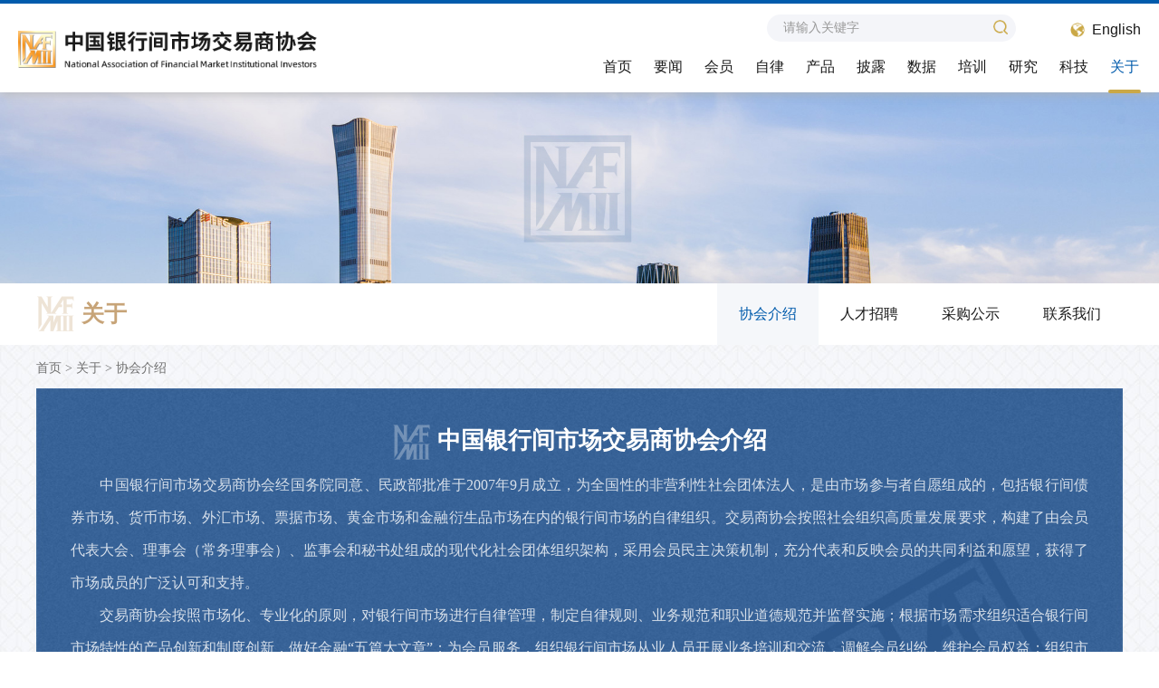

--- FILE ---
content_type: text/html
request_url: https://www.nafmii.org.cn/ljxh/xhjs/
body_size: 19078
content:
<!DOCTYPE html>
<html lang="en">
<head>
	<meta charset="UTF-8">
	<meta name="viewport" content="width=device-width, initial-scale=1, user-scalable=no" />
	<meta name="SiteName" content="中国银行间市场交易商协会" />
<meta name="SiteDomain" content="www.nafmii.org.cn" />
<meta name="ColumnName" content="协会介绍" />
<meta name="ColumnType" content="协会介绍" />
<meta name="ColumnDescription" content="协会介绍" />
<meta name="ColumnKeywords" content="协会介绍,中国银行间市场交易商协会" />
	<title>协会介绍_中国银行间市场交易商协会</title>
	<script type="text/javascript" src="../../images/jquery-3.5.1.js"></script>
	<script type="text/javascript" src="../../images/mobile_v2020.js"></script>

	<link class="stylefile" rel="stylesheet" type="text/css" href="../../images/base_pc.css" />
	<link class="stylefile" rel="stylesheet" type="text/css" href="../../images/yh2_pc_v2021.css">

	<link class="mobileStyle" rel="stylesheet" type="text/css" href="../../images/base_mobile.css" />
	<link class="mobileStyle" rel="stylesheet" type="text/css" href="../../images/yh2_mobile_v2021.css">
	<link class="mobileStyle" rel="stylesheet" type="text/css" href="../../images/idangerous.swiper.css">

	<script type="text/javascript" src="../../images/touch.min.js"></script>
	<script type="text/javascript" src="../../images/cat.touchjs.js"></script>
	<script type="text/javascript" src="../../images/jquery.SuperSlide.2.1.3.js"></script>
	<script type="text/javascript" src="../../images/idangerous.swiper.min.js"></script>
	<script type="text/javascript" src="../../images/respond.src.js"></script>
	<script type="text/javascript" src="../../images/pc_v2021.js"></script>
	<!--[if IE 9]>
	<script src="../../images/placeholder.js"></script>
	<![endif]-->
	<script type="text/javascript">
		var isPC = IsPC(); //获取是否为PC端
		if (isPC) {
			//如果是PC端加载PC的js和css
			$(".mobileStyle").remove();
			dynamicLoadJs("/images/base_pc.js")
			dynamicLoadJs("/images/yh2_pc_v2021.js");
		} else {
			//如果是移动端加载移动端的js和css
			$(".stylefile").remove();
			dynamicLoadJs("/images/base_mobile.js")
			dynamicLoadJs("/images/yh2_mobile_v2021.js");
		}
	</script>
</head>

<body class="sy">
<!-- header start -->
<div class="header">
	<div class="header_top clear pcNone">
		<div class="header_topL">
			<div class="engLink"><a href="/englishnew/" target="_blank">English</a></div>
		</div>
		<div class="header_topR">
			<div class="searchBox">
				<input class="search_txt" type="text" placeholder="请输入关键字" />
				<a href="javascript:;" class="searchBtn"></a>
			</div>
		</div>
	</div>
	<div class="header_logo clear">
		<a class="header_logo1 fl" href="/"></a>
        
        <!-- pc端 -->
        <div class="header_Nav_right fr mobileNone">
            <div class="search_and_laguage">
                <!-- 语言 -->
                <div class="header_topL">
                    <div class="engLink"><a href="/englishnew/" target="_blank">English</a></div>
                </div>
                <!-- 搜索 -->
                <div class="searchBox">
                    <input class="search_txt" type="text" placeholder="请输入关键字" />
                    <a href="javascript:;" class="searchBtn"></a>
                </div>
            </div>
            <div class="header_Nav ">
                <ul class="clear">
                    <li class="sub"><a class="active" href="/">首页</a></li>
                    <li class="sub"><a class="active" href="https://www.nafmii.org.cn/ddjs/">要闻</a>
                        <div class="subMenuBg mobileNone">
                            <div class="subMenu">
                                <div class="maincont">

                                    <div class="subMenuC col2 rt_active" style="margin: 20px 0;">
                                    
                                            <dl>
                                                <dt><a href="https://www.nafmii.org.cn/ddjs/zyjs/">时政要闻<span>>>></span></a></dt>
                                            </dl>
                                    
                                            <dl>
                                                <dt><a href="https://www.nafmii.org.cn/ddjs/xhdj/">总行新闻<span>>>></span></a></dt>
                                            </dl>
                                    
                                    </div>


                                    <div class="subMenuC col2 rt_active" style="margin: 20px 0;">
                                    
                                            <dl>
                                                <dt><a href="https://www.nafmii.org.cn/ddjs/qtfc/">党建动态<span>>>></span></a></dt>
                                            </dl>
                                    
                                            <dl>
                                                <dt><a href="https://www.nafmii.org.cn/ddjs/jjjc/">纪检工作<span>>>></span></a></dt>
                                            </dl>
                                    
                                    </div>

                                </div>
                            </div>
                        </div>
                    </li>
                    <li class="sub"><a class="active" href="https://www.nafmii.org.cn/hyfw/">会员</a>
                        <div class="subMenuBg mobileNone">
                            <div class="subMenu">
                                <div class="maincont">
                                    <div class="subMenuC col5">
                                        
                                            <dl>
                                                <dt><a href="https://www.nafmii.org.cn/hyfw/hyfw/">会员服务</a></dt>
                                                
                                                    <dd>
                                                        
                                                            <a href="https://www.nafmii.org.cn/hyfw/hyfw/fwzx/">服务资讯</a>
                                                        
                                                    </dd>
                                                
                                                    <dd>
                                                        
                                                            <a href="https://www.nafmii.org.cn/hyfw/hyfw/xssl/">新手入门</a>
                                                        
                                                    </dd>
                                                
                                                    <dd>
                                                        
                                                            <a href="https://www.nafmii.org.cn/hyfw/hyfw/hyjy/">会员建议</a>
                                                        
                                                    </dd>
                                                
                                                    <dd>
                                                        
                                                            <a href="https://www.nafmii.org.cn/hyfw/hyfw/yjbg_1463/">研究报告</a>
                                                        
                                                    </dd>
                                                
                                                    <dd>
                                                        
                                                            <a href="https://www.nafmii.org.cn/hyfw/hyfw/fwzn/">服务指南</a>
                                                        
                                                    </dd>
                                                
                                            </dl>
                                        
                                            <dl>
                                                <dt><a href="https://www.nafmii.org.cn/hyfw/hjgl/">会籍管理</a></dt>
                                                
                                                    <dd>
                                                        
                                                            <a href="https://www.nafmii.org.cn/hyfw/hjgl/rh/">入会</a>
                                                        
                                                    </dd>
                                                
                                                    <dd>
                                                        
                                                            <a href="https://www.nafmii.org.cn/hyfw/hjgl/xxbg/">信息变更</a>
                                                        
                                                    </dd>
                                                
                                                    <dd>
                                                        
                                                            <a href="https://www.nafmii.org.cn/hyfw/hjgl/th/">退会</a>
                                                        
                                                    </dd>
                                                
                                            </dl>
                                        
                                            <dl>
                                                <dt><a href="https://www.nafmii.org.cn/hyfw/hyflmd/">会员名单</a></dt>
                                                
                                                    <dd>
                                                        
                                                            <a href="https://www.nafmii.org.cn/hyfw/hyflmd/hyzmd/">会员总名单</a>
                                                        
                                                    </dd>
                                                
                                                    <dd>
                                                        
                                                            <a href="https://www.nafmii.org.cn/hyfw/hyflmd/hyflmd_701/">会员分类名单</a>
                                                        
                                                    </dd>
                                                
                                                    <dd>
                                                        
                                                            <a href="https://www.nafmii.org.cn/hyfw/hyflmd/ldjgmd/">领导机构名单</a>
                                                        
                                                    </dd>
                                                
                                                    <dd>
                                                        
                                                            <a href="https://www.nafmii.org.cn/hyfw/hyflmd/crmjysba/">CRM交易商名单</a>
                                                        
                                                    </dd>
                                                
                                                    <dd>
                                                        
                                                            <a href="https://www.nafmii.org.cn/hyfw/hyflmd/fjrqyzwrzgjcxjgmd/">非金融企业债务融资工具承销机构名单</a>
                                                        
                                                    </dd>
                                                
                                                    <dd>
                                                        
                                                            <a href="https://www.nafmii.org.cn/hyfw/hyflmd/zssmd/">做市商名单</a>
                                                        
                                                    </dd>
                                                
                                                    <dd>
                                                        
                                                            <a href="https://www.nafmii.org.cn/hyfw/hyflmd/pjjgmd/">评级机构名单</a>
                                                        
                                                    </dd>
                                                
                                                    <dd>
                                                        
                                                            <a href="https://www.nafmii.org.cn/hyfw/hyflmd/stgljgmd/">受托管理机构名单</a>
                                                        
                                                    </dd>
                                                
                                            </dl>
                                        
                                            <dl>
                                                <dt><a href="https://www.nafmii.org.cn/hyfw/zywyh/">专业委员会</a></dt>
                                                
                                                    <dd>
                                                        
                                                            <a href="https://www.nafmii.org.cn/hyfw/zywyh/zjsczy/">债券市场专业委员会</a>
                                                        
                                                    </dd>
                                                
                                                    <dd>
                                                        
                                                            <a href="https://www.nafmii.org.cn/hyfw/zywyh/jryspzywyh/">金融衍生品专业委员会</a>
                                                        
                                                    </dd>
                                                
                                                    <dd>
                                                        
                                                            <a href="https://www.nafmii.org.cn/hyfw/zywyh/jbsczywyh/">金币市场专业委员会</a>
                                                        
                                                    </dd>
                                                
                                                    <dd>
                                                        
                                                            <a href="https://www.nafmii.org.cn/hyfw/zywyh/xypjzywyh/">信用评级专业委员会</a>
                                                        
                                                    </dd>
                                                
                                                    <dd>
                                                        
                                                            <a href="https://www.nafmii.org.cn/hyfw/zywyh/jyzywyh/">交易专业委员会</a>
                                                        
                                                    </dd>
                                                
                                                    <dd>
                                                        
                                                            <a href="https://www.nafmii.org.cn/hyfw/zywyh/flzywyh/">法律专业委员会</a>
                                                        
                                                    </dd>
                                                
                                                    <dd>
                                                        
                                                            <a href="https://www.nafmii.org.cn/hyfw/zywyh/hjzywyh/">会计专业委员会</a>
                                                        
                                                    </dd>
                                                
                                                    <dd>
                                                        
                                                            <a href="https://www.nafmii.org.cn/hyfw/zywyh/zczqhjjghrzzywyh/">资产证券化暨结构化融资专业委员会</a>
                                                        
                                                    </dd>
                                                
                                                    <dd>
                                                        
                                                            <a href="https://www.nafmii.org.cn/hyfw/zywyh/cyrypxzjwyh/">从业人员培训专家委员会</a>
                                                        
                                                    </dd>
                                                
                                            </dl>
                                        
                                            <dl>
                                                <dt><a href="https://www.nafmii.org.cn/hyfw/tjzx/">纠纷调解</a></dt>
                                                
                                                    <dd>
                                                        
                                                            <a href="https://www.nafmii.org.cn/hyfw/tjzx/djzxjs/">纠纷调解工作介绍</a>
                                                        
                                                    </dd>
                                                
                                                    <dd>
                                                        
                                                            <a href="https://www.nafmii.org.cn/hyfw/tjzx/djgz/">调解规则</a>
                                                        
                                                    </dd>
                                                
                                                    <dd>
                                                        
                                                            <a href="https://www.nafmii.org.cn/hyfw/tjzx/djymc/">调解员名册</a>
                                                        
                                                    </dd>
                                                
                                                    <dd>
                                                        
                                                            <a href="https://www.nafmii.org.cn/hyfw/tjzx/xgws/">相关文书</a>
                                                        
                                                    </dd>
                                                
                                                    <dd>
                                                        
                                                            <a href="https://www.nafmii.org.cn/hyfw/tjzx/tjdt/">调解动态</a>
                                                        
                                                    </dd>
                                                
                                            </dl>
                                        
                                            <dl>
                                                <dt><a href="https://www.nafmii.org.cn/hyfw/tred/">投融e动</a></dt>
                                                
                                                    <dd>
                                                        
                                                            <a href="https://www.nafmii.org.cn/hyfw/tred/wytw/">我要提问</a>
                                                        
                                                    </dd>
                                                
                                                    <dd>
                                                        
                                                            <a href="https://www.nafmii.org.cn/hyfw/tred/qyzs/">企业之声</a>
                                                        
                                                    </dd>
                                                
                                            </dl>
                                        
                                    </div>
                                </div>
                            </div>
                        </div>
                    </li>
                    <li class="sub"><a class="active" href="https://www.nafmii.org.cn/zlgl/">自律</a>
                        <div class="subMenuBg mobileNone">
                            <div class="subMenu">
                                <div class="maincont">
                                    <div class="subMenuC col5">
                                        
                                            <dl>
                                                <dt><a href="https://www.nafmii.org.cn/zlgl/zlgz/">自律规则</a></dt>
                                                
                                                    <dd>
                                                        
                                                            <a href="https://www.nafmii.org.cn/zlgl/zlgz/hygll/">会员管理类</a>
                                                        
                                                    </dd>
                                                
                                                    <dd>
                                                        
                                                            <a href="https://www.nafmii.org.cn/zlgl/zlgz/cpcxl_1058/">产品创新类</a>
                                                        
                                                    </dd>
                                                
                                                    <dd>
                                                        
                                                            <a href="https://www.nafmii.org.cn/zlgl/zlgz/zcfxl_1059/">注册发行类</a>
                                                        
                                                    </dd>
                                                
                                                    <dd>
                                                        
                                                            <a href="https://www.nafmii.org.cn/zlgl/zlgz/hxgll/">存续期管理</a>
                                                        
                                                    </dd>
                                                
                                                    <dd>
                                                        
                                                            <a href="https://www.nafmii.org.cn/zlgl/zlgz/jygfl/">交易规范类</a>
                                                        
                                                    </dd>
                                                
                                            </dl>
                                        
                                            <dl>
                                                <dt><a href="https://www.nafmii.org.cn/zlgl/bzxy/">标准协议文本</a></dt>
                                                
                                                    <dd>
                                                        
                                                            <a href="https://www.nafmii.org.cn/zlgl/bzxy/bzxywb/">标准协议文本</a>
                                                        
                                                    </dd>
                                                
                                                    <dd>
                                                        
                                                            <a href="https://www.nafmii.org.cn/zlgl/bzxy/xybamd/">协议备案名单</a>
                                                        
                                                    </dd>
                                                
                                            </dl>
                                        
                                            <dl>
                                                <dt><a href="https://www.nafmii.org.cn/zlgl/zlgy/">自律公约</a></dt>
                                                
                                            </dl>
                                        
                                            <dl>
                                                <dt><a href="https://www.nafmii.org.cn/zlgl/pjytb/">评价与通报</a></dt>
                                                
                                                    <dd>
                                                        
                                                            <a href="https://www.nafmii.org.cn/zlgl/pjytb/scpj/">市场评价</a>
                                                        
                                                    </dd>
                                                
                                                    <dd>
                                                        
                                                            <a href="https://www.nafmii.org.cn/zlgl/pjytb/cxdcpg/">承销调查评估</a>
                                                        
                                                    </dd>
                                                
                                                    <dd>
                                                        
                                                            <a href="https://www.nafmii.org.cn/zlgl/pjytb/pjyw/">存续期管理</a>
                                                        
                                                    </dd>
                                                
                                            </dl>
                                        
                                            <dl>
                                                <dt><a href="https://www.nafmii.org.cn/zlgl/zlcf/">自律处分</a></dt>
                                                
                                                    <dd>
                                                        
                                                            <a href="https://www.nafmii.org.cn/zlgl/zlcf/zlcfgzdt/">自律处分工作动态</a>
                                                        
                                                    </dd>
                                                
                                                    <dd>
                                                        
                                                            <a href="https://www.nafmii.org.cn/zlgl/zlcf/zlcfgl/">自律处分概览</a>
                                                        
                                                    </dd>
                                                
                                                    <dd>
                                                        
                                                            <a href="https://www.nafmii.org.cn/zlgl/zlcf/zlcfhyzjgl/">自律处分会议专家管理</a>
                                                        
                                                    </dd>
                                                
                                            </dl>
                                        
                                    </div>
                                </div>
                            </div>
                        </div>
                    </li>
                    <li class="sub"><a class="active" href="https://www.nafmii.org.cn/cpxl/">产品</a>
                        <div class="subMenuBg mobileNone">
                            <div class="subMenu">
                                <div class="maincont">
                                    <div class="subMenuC col3">
                                        
                                            <dl>
                                                <dt><a href="https://www.nafmii.org.cn/cpxl/zwrzgj/">债务融资工具</a></dt>
                                                
                                                    <dd>
                                                        
                                                            <a  class="znwd" data-href="https://www.nafmii.org.cn/cpxl/zwrzgj/zclc/" href="https://www.nafmii.org.cn/cpxl/zwrzgj/zclc/">注册流程</a>
                                                        
                                                    </dd>
                                                
                                                    <dd>
                                                        
                                                            <a  class="znwd" data-href="https://www.nafmii.org.cn/cpxl/zwrzgj/ldjccp/" href="https://www.nafmii.org.cn/cpxl/zwrzgj/ldjccp/">基础产品</a>
                                                        
                                                    </dd>
                                                
                                                    <dd>
                                                        
                                                            <a  class="znwd" data-href="https://www.nafmii.org.cn/cpxl/zwrzgj/bdffdxfcp/" href="https://www.nafmii.org.cn/cpxl/zwrzgj/bdffdxfcp/">专项产品</a>
                                                        
                                                    </dd>
                                                
                                                    <dd>
                                                        
                                                            <a  class="znwd" data-href="https://www.nafmii.org.cn/cpxl/zwrzgj/dcmzcfxtzs/" href="https://www.nafmii.org.cn/cpxl/zwrzgj/dcmzcfxtzs/">DCM注册发行通知书</a>
                                                        
                                                    </dd>
                                                
                                                
                                            </dl>
                                        
                                            <dl>
                                                <dt><a href="https://www.nafmii.org.cn/cpxl/xyfxhsgjcrm/">信用风险缓释工具CRM</a></dt>
                                                
                                                    <dd>
                                                        
                                                            <a  class="znwd" data-href="https://www.nafmii.org.cn/cpxl/xyfxhsgjcrm/ywgz/" href="https://www.nafmii.org.cn/cpxl/xyfxhsgjcrm/ywgz/">业务规则</a>
                                                        
                                                    </dd>
                                                
                                                    <dd>
                                                        
                                                            <a  class="znwd" data-href="https://www.nafmii.org.cn/cpxl/xyfxhsgjcrm/cpzy/" href="https://www.nafmii.org.cn/cpxl/xyfxhsgjcrm/cpzy/">产品指引及通知</a>
                                                        
                                                    </dd>
                                                
                                                    <dd>
                                                        
                                                            <a  class="znwd" data-href="https://www.nafmii.org.cn/cpxl/xyfxhsgjcrm/jbsyysygz/" href="https://www.nafmii.org.cn/cpxl/xyfxhsgjcrm/jbsyysygz/">基本术语与适用规则</a>
                                                        
                                                    </dd>
                                                
                                                    <dd>
                                                        
                                                            <a  class="znwd" data-href="https://www.nafmii.org.cn/cpxl/xyfxhsgjcrm/xysxjdjz/" href="https://www.nafmii.org.cn/cpxl/xyfxhsgjcrm/xysxjdjz/">信用事项决定机制</a>
                                                        
                                                    </dd>
                                                
                                                    <dd>
                                                        
                                                            <a  class="znwd" data-href="https://www.nafmii.org.cn/cpxl/xyfxhsgjcrm/ywyyqk/" href="https://www.nafmii.org.cn/cpxl/xyfxhsgjcrm/ywyyqk/">业务运行情况</a>
                                                        
                                                    </dd>
                                                
                                                    <dd>
                                                        
                                                            <a  class="znwd" data-href="https://nafmii-academy.cfae.cn" href="https://nafmii-academy.cfae.cn">更多信用衍生品知识</a>
                                                        
                                                    </dd>
                                                
                                                
                                            </dl>
                                        
                                            <dl>
                                                <dt><a href="https://www.nafmii.org.cn/cpxl/ywwd/">业务问答</a></dt>
                                                
                                                    <dd>
                                                        
                                                            <a  class="znwd" data-href="https://www.nafmii.org.cn/cpxl/ywwd/zcfxywwd/" href="https://www.nafmii.org.cn/cpxl/ywwd/zcfxywwd/">注册发行类</a>
                                                        
                                                    </dd>
                                                
                                                    <dd>
                                                        
                                                            <a  class="znwd" data-href="https://www.nafmii.org.cn/cpxl/ywwd/cpcxl/" href="https://www.nafmii.org.cn/cpxl/ywwd/cpcxl/">产品创新类</a>
                                                        
                                                    </dd>
                                                
                                                
                                            </dl>
                                        
                                    </div>
                                </div>
                            </div>
                        </div>
                    </li>
                    <li class="sub"><a class="active xxplGo_btn" href="javascript:;" data-href="https://www.nafmii.org.cn/xxpl/">披露</a>
                        <div class="subMenuBg mobileNone">
                            <div class="subMenu">
                                <div class="maincont">
                                    <div class="subMenuC col2">
                                        
                                            <dl>
                                                <dt>
                                                    <a class="xxplGo_btn" data-href="https://www.nafmii.org.cn/xxpl/zwrzgjxxpl/" href="javascript:;">
                                                        债务融资工具信息披露
                                                    </a>
                                                </dt>
                                                
                                                    <dd>
                                                        
                                                            <a href="https://www.nafmii.org.cn/xxpl/zwrzgjxxpl/fxwj/">发行披露</a>
                                                        
                                                    </dd>
                                                
                                                    <dd>
                                                        
                                                            <a href="https://www.nafmii.org.cn/xxpl/zwrzgjxxpl/fxjg/">发行结果</a>
                                                        
                                                    </dd>
                                                
                                                    <dd>
                                                        
                                                            <a href="https://www.nafmii.org.cn/xxpl/zwrzgjxxpl/xypj/">信用评级</a>
                                                        
                                                    </dd>
                                                
                                                    <dd>
                                                        
                                                            <a href="https://www.nafmii.org.cn/xxpl/zwrzgjxxpl/cwbg/">财务报告</a>
                                                        
                                                    </dd>
                                                
                                                    <dd>
                                                        
                                                            <a href="https://www.nafmii.org.cn/xxpl/zwrzgjxxpl/abndqbg/">ABN定期报告</a>
                                                        
                                                    </dd>
                                                
                                                    <dd>
                                                        
                                                            <a href="https://www.nafmii.org.cn/xxpl/zwrzgjxxpl/fxdx/">付息兑付</a>
                                                        
                                                    </dd>
                                                
                                                    <dd>
                                                        
                                                            <a href="https://www.nafmii.org.cn/xxpl/zwrzgjxxpl/zdsx/">重大事项及其他</a>
                                                        
                                                    </dd>
                                                
                                                    <dd>
                                                        
                                                            <a href="https://www.nafmii.org.cn/xxpl/zwrzgjxxpl/cyrhy/">持有人会议</a>
                                                        
                                                    </dd>
                                                
                                                    <dd>
                                                        
                                                            <a href="https://www.nafmii.org.cn/xxpl/zwrzgjxxpl/pjjgxgbg/">评级机构业务报告</a>
                                                        
                                                    </dd>
                                                
                                            </dl>
                                        
                                            <dl>
                                                <dt>
                                                    <a class="xxplGo_btn" data-href="https://www.nafmii.org.cn/xxpl/crmxxpl/" href="javascript:;">
                                                        CRM信息披露
                                                    </a>
                                                </dt>
                                                
                                                    <dd>
                                                        
                                                            <a href="https://www.nafmii.org.cn/xxpl/crmxxpl/pzlcpcspl/">凭证类产品创设披露</a>
                                                        
                                                    </dd>
                                                
                                                    <dd>
                                                        
                                                            <a href="https://www.nafmii.org.cn/xxpl/crmxxpl/pzlcpxcqpl/">凭证类产品存续期披露</a>
                                                        
                                                    </dd>
                                                
                                                    <dd>
                                                        
                                                            <a href="https://www.nafmii.org.cn/xxpl/crmxxpl/cdszspl/">CDS指数披露</a>
                                                        
                                                    </dd>
                                                
                                            </dl>
                                        
                                    </div>
                                </div>
                            </div>
                        </div>
                    </li>
                    <li class="sub"><a class="active" href="https://www.nafmii.org.cn/sjtj/">数据</a>
                        <div class="subMenuBg mobileNone">
                            <div class="subMenu">
                                <div class="maincont">
                                    <div class="subMenuC col2 rt_active" style="margin: 20px 0;">
                                        
                                            <dl>
                                                <dt><a href="https://www.nafmii.org.cn/sjtj/zcfltj/">主承分类统计<span>>>></span></a></dt>
                                            </dl>
                                        
                                            <dl>
                                                <dt><a href="https://www.nafmii.org.cn/sjtj/fx/">发行<span>>>></span></a></dt>
                                            </dl>
                                        
                                    </div>
                                    <div class="subMenuC col2 rt_active" style="margin: 20px 0;">
                                        
                                            <dl>
                                                <dt><a href="https://www.nafmii.org.cn/sjtj/tg/">托管<span>>>></span></a></dt>
                                            </dl>
                                        
                                            <dl>
                                                <dt><a href="https://www.nafmii.org.cn/sjtj/cyrjg/">持有人结构<span>>>></span></a></dt>
                                            </dl>
                                        
                                    </div>
                                    <div class="subMenuC col2 rt_active" style="margin: 20px 0;">
                                        
                                            <dl>
                                                <dt><a href="https://www.nafmii.org.cn/sjtj/djgz/">定价估值<span>>>></span></a></dt>
                                            </dl>
                                        
                                            <dl>
                                                <dt><a href="https://www.nafmii.org.cn/sjtj/zlcfcs/">自律处分措施<span>>>></span></a></dt>
                                            </dl>
                                        
                                    </div>

                                    <div class="subMenuC col2 rt_active" style="margin: 20px 0;">
                                        
                                            <dl style="padding-left:0; padding-right:33px;">
                                                <dt><a href="https://www.nafmii.org.cn/sjtj/crmwct/">CRMW创设<span>>>></span></a></dt>
                                            </dl>
                                        
                                    </div>

                                </div>
                            </div>
                        </div>
                    </li>
                    <li class="sub"><a class="active" href="https://www.nafmii.org.cn/px/">培训</a>
                        <div class="subMenuBg mobileNone">
                            <div class="subMenu">
                                <div class="maincont">
                                    <div class="subMenuC col2">
                                        
                                            <dl>
                                                <dt><a href="https://www.nafmii.org.cn/px/pxdt/">培训动态</a></dt>
                                                
                                                    <dd>
                                                        
                                                            <a href="https://www.nafmii.org.cn/px/pxdt/pxtxjs/">培训体系介绍</a>
                                                        
                                                    </dd>
                                                
                                                    <dd>
                                                        
                                                            <a href="https://www.nafmii.org.cn/px/pxdt/pxtz/">培训通知</a>
                                                        
                                                    </dd>
                                                
                                                    <dd>
                                                        
                                                            <a href="https://www.nafmii.org.cn/px/pxdt/pxjc/">培训教材</a>
                                                        
                                                    </dd>
                                                
                                                    <dd>
                                                        
                                                            <a href="https://www.nafmii.org.cn/px/pxdt/jlyd/">交流园地</a>
                                                        
                                                    </dd>
                                                
                                                    <dd>
                                                        
                                                            <a href="https://www.nafmii.org.cn/px/pxdt/cjwt/">常见问题</a>
                                                        
                                                    </dd>
                                                
                                                    <dd>
                                                        
                                                            <a href="https://nafmii-academy.cfae.cn">在线报名</a>
                                                        
                                                    </dd>
                                                
                                            </dl>
                                        
                                            <dl>
                                                <dt><a href="https://www.nafmii.org.cn/px/nljs/">能力建设</a></dt>
                                                
                                                    <dd>
                                                        
                                                            <a href="https://www.nafmii.org.cn/px/nljs/nljsspcsjj/">能力建设水平测试简介</a>
                                                        
                                                    </dd>
                                                
                                                    <dd>
                                                        
                                                            <a href="https://www.nafmii.org.cn/px/nljs/cjfb/">公告与通知</a>
                                                        
                                                    </dd>
                                                
                                                    <dd>
                                                        
                                                            <a href="https://www.nafmii.org.cn/px/nljs/kscks/">考试参考书</a>
                                                        
                                                    </dd>
                                                
                                                    <dd>
                                                        
                                                            <a href="https://www.nafmii.org.cn/px/nljs/cjwt/">常见问题</a>
                                                        
                                                    </dd>
                                                
                                            </dl>
                                        
                                    </div>
                                </div>
                            </div>
                        </div>
                    </li>
                    <li class="sub"><a class="active" href="https://www.nafmii.org.cn/yj/">研究</a>
                        <div class="subMenuBg mobileNone">
                            <div class="subMenu">
                                <div class="maincont">
                                    <div class="subMenuC col2">
                                        
                                            <dl>
                                                <dt><a href="https://www.nafmii.org.cn/yj/jrscyj/">《金融市场研究》</a></dt>
                                                
                                                    <dd>
                                                        
                                                            <a href="https://www.nafmii.org.cn/yj/jrscyj/xswyh/">学术委员会</a>
                                                        
                                                    </dd>
                                                
                                                    <dd>
                                                        
                                                            <a href="https://www.nafmii.org.cn/yj/jrscyj/zylm/">主要栏目</a>
                                                        
                                                    </dd>
                                                
                                                    <dd>
                                                        
                                                            <a href="https://www.nafmii.org.cn/yj/jrscyj/zdxt/">征稿主题</a>
                                                        
                                                    </dd>
                                                
                                                <dd>
                                                         <a href="https://www.nafmii.org.cn/yj/jrscyj/sy/zxzd/">在线征订</a>
                                                    </dd>
                                                
                                                    <dd>
                                                        
                                                            <a href="https://www.nafmii.org.cn/yj/jrscyj/xszx/">学术资讯</a>
                                                        
                                                    </dd>
                                                
                                                    <dd>
                                                        
                                                            <a href="https://www.nafmii.org.cn/yj/jrscyj/qk/">期刊</a>
                                                        
                                                    </dd>
                                                
                                            </dl>
                                        
                                        
                                            <dl>
                                                <dt><a href="https://www.nafmii.org.cn/yj/scyjyfx/">市场研究与分析</a></dt>
                                                
                                                    <dd>
                                                        
                                                            <a href="https://www.nafmii.org.cn/yj/scyjyfx/nafmiiyjjh/">NAFMII研究计划</a>
                                                        
                                                    </dd>
                                                
                                                    <dd>
                                                        
                                                            <a href="https://www.nafmii.org.cn/yj/scyjyfx/yjbg/">研究报告</a>
                                                        
                                                    </dd>
                                                
                                            </dl>
                                        
                                    </div>
                                </div>
                            </div>
                        </div>
                    </li>
                    <li class="sub"><a class="active" href="https://www.nafmii.org.cn/kj/">科技</a>
                        <div class="subMenuBg mobileNone">
                            <div class="subMenu">
                                <div class="maincont">
                                    <div class="subMenuC col2">
                                        
                                            <dl>
                                                <dt><a href="https://www.nafmii.org.cn/kj/kfjk/">开放接口</a></dt>
                                                
                                                    <dd>
                                                        
                                                            <a href="https://www.nafmii.org.cn/kj/kfjk/kfjkjs/">开放接口服务介绍</a>
                                                        
                                                    </dd>
                                                
                                                    <dd>
                                                        
                                                            <a href="https://www.nafmii.org.cn/kj/kfjk/kjfkml/">开放接口服务目录</a>
                                                        
                                                    </dd>
                                                
                                                    <dd>
                                                        
                                                            <a href="https://www.nafmii.org.cn/kj/kfjk/kfjkglgc/">开放接口服务管理规程</a>
                                                        
                                                    </dd>
                                                
                                                    <dd>
                                                        
                                                            <a href="https://www.nafmii.org.cn/kj/kfjk/kjzccl/">技术支持材料</a>
                                                        
                                                    </dd>
                                                
                                                    <dd>
                                                        
                                                            <a href="https://www.nafmii.org.cn/kj/kfjk/lxfs/">联系方式</a>
                                                        
                                                    </dd>
                                                
                                            </dl>
                                        
                                            <dl>
                                                <dt><a href="https://www.nafmii.org.cn/kj/ywbz/">业务标准</a></dt>
                                                
                                                    <dd>
                                                        
                                                            <a href="https://www.nafmii.org.cn/kj/ywbz/yxjscywbzgzzjj/">银行间市场业务标准工作组简介</a>
                                                        
                                                    </dd>
                                                
                                                    <dd>
                                                        
                                                            <a href="https://www.nafmii.org.cn/kj/ywbz/yxjscywbzgzzzc/">银行间市场业务标准工作组章程</a>
                                                        
                                                    </dd>
                                                
                                                    <dd>
                                                        
                                                            <a href="https://www.nafmii.org.cn/kj/ywbz/yxjscywbzgzzcydw/">银行间市场业务标准工作组成员单位</a>
                                                        
                                                    </dd>
                                                
                                                    <dd>
                                                        
                                                            <a href="https://www.nafmii.org.cn/kj/ywbz/yxjscywbzgzzzjk/">银行间市场业务标准工作组专家库</a>
                                                        
                                                    </dd>
                                                
                                            </dl>
                                        
                                    </div>
                                </div>
                            </div>
                        </div>
                    </li>
                    <li class="sub"><a class="active" href="https://www.nafmii.org.cn/ljxh/">关于</a>
                        <div class="subMenuBg mobileNone">
                            <div class="subMenu">
                                <div class="maincont">
                                    <div class="subMenuC col3">
                                        
                                            <dl>
                                                <dt><a href="https://www.nafmii.org.cn/ljxh/xhjs/">协会介绍</a></dt>
                                                
                                                    <dd>
                                                        <a href="/ljxh/xhjs/index.html#js">协会概况</a>
                                                    </dd>
                                                
                                                
                                                    <dd>
                                                        <a href="https://www.nafmii.org.cn/ljxh/xhjs/xhzc/">协会章程</a>
                                                    </dd>
                                                
                                                
                                                    <dd>
                                                        <a href="/ljxh/xhjs/index.html#ld">协会现任领导</a>
                                                    </dd>
                                                
                                                
                                                    <dd>
                                                        <a href="https://www.nafmii.org.cn/ljxh/xhjs/zzjgt/">组织机构图</a>
                                                    </dd>
                                                
                                                    <dd>
                                                        <a href="https://www.nafmii.org.cn/ljxh/xhjs/bmsz/">部门设置</a>
                                                    </dd>
                                                
                                                    <dd>
                                                        <a href="https://www.nafmii.org.cn/ljxh/xhjs/ssgs/">所属公司</a>
                                                    </dd>
                                                
                                                    <dd>
                                                        <a href="https://www.nafmii.org.cn/ljxh/xhjs/xhnb/">协会年报</a>
                                                    </dd>
                                                
                                            </dl>
                                        
                                        
                                            <dl>
                                                <dt><a href="https://www.nafmii.org.cn/ljxh/rczp/">人才招聘</a></dt>
                                                
                                            </dl>
                                        
                                        
                                            <dl>
                                                <dt><a href="https://www.nafmii.org.cn/ljxh/cggs/">采购公示</a></dt>
                                                
                                                    <dd>
                                                        <a href="https://www.nafmii.org.cn/ljxh/cggs/cggg/">采购公告</a>
                                                    </dd>
                                                
                                                    <dd>
                                                        <a href="https://www.nafmii.org.cn/ljxh/cggs/cgjggs/">采购结果公示</a>
                                                    </dd>
                                                
                                            </dl>
                                        
                                        
                                            <dl>
                                                <dt><a href="https://www.nafmii.org.cn/ljxh/lxwm/">联系我们</a></dt>
                                                
                                                    <dd>
                                                        
                                                            <a href="https://www.nafmii.org.cn/yjjy/hyrx/">会员热线</a>
                                                        
                                                    </dd>
                                                
                                                    <dd>
                                                        
                                                            <a href="https://www.nafmii.org.cn/yjjy/yjfk/">意见反馈</a>
                                                        
                                                    </dd>
                                                
                                                    <dd>
                                                        
                                                            <a href="https://www.nafmii.org.cn/yjjy/xfdhhdz/">信访电话和地址</a>
                                                        
                                                    </dd>
                                                
                                            </dl>
                                        
                                    </div>
                                </div>
                            </div>
                        </div>
                    </li>
                </ul>
            </div>
        </div>
		<a href="javascript:void(0)" class="headerLoadMore pcNone fr"></a>
		<a href="javascript:void(0)" class="headerCloseMore pcNone fr"></a>
	</div>

    <!-- 移动端 -->
	<div class="navListCont pcNone">
		<ul class="navList">
			<li>
				<a class="itemTitle on" href="javascript:void(0);">首页</a>
				<div class="itemMenu" style="display:block;">
					<dl>
						<dt><a href="/">返回首页</a></dt>
					</dl>
				</div>
			</li>
			<li>
				<a class="itemTitle" href="javascript:void(0);">要闻</a>
				<div class="itemMenu">
					<div class="navName"><a href="https://www.nafmii.org.cn/ddjs/">要闻</a></div>
					
						<dl>
							<dt>
                                <a href="https://www.nafmii.org.cn/ddjs/zyjs/">
                                    时政要闻
                                </a>
                                <a href="https://www.nafmii.org.cn/ddjs/zyjs/" class="more"></a>
                            </dt>
                            <!---->
						</dl>
					
						<dl>
							<dt>
                                <a href="https://www.nafmii.org.cn/ddjs/xhdj/">
                                    总行新闻
                                </a>
                                <a href="https://www.nafmii.org.cn/ddjs/xhdj/" class="more"></a>
                            </dt>
                            <!---->
						</dl>
					
						<dl>
							<dt>
                                <a href="https://www.nafmii.org.cn/ddjs/qtfc/">
                                    党建动态
                                </a>
                                <a href="https://www.nafmii.org.cn/ddjs/qtfc/" class="more"></a>
                            </dt>
                            <!---->
						</dl>
					
						<dl>
							<dt>
                                <a href="https://www.nafmii.org.cn/ddjs/jjjc/">
                                    纪检工作
                                </a>
                                <a href="https://www.nafmii.org.cn/ddjs/jjjc/" class="more"></a>
                            </dt>
                            <!--
								<dd>
									
										<a href="https://www.nafmii.org.cn/ddjs/jjjc/gzdt/">
                                            工作动态
                                        </a>
									
								</dd>
							
								<dd>
									
										<a href="https://www.nafmii.org.cn/ddjs/jjjc/jzzm/">
                                            警钟长鸣
                                        </a>
									
								</dd>
							
								<dd>
									
										<a href="https://www.nafmii.org.cn/ddjs/jjjc/jyjl/">
                                            经验交流
                                        </a>
									
								</dd>
							
								<dd>
									
										<a href="https://www.nafmii.org.cn/ddjs/jjjc/gzzd/">
                                            规章制度
                                        </a>
									
								</dd>
							-->
						</dl>
					
                    <!--
						<dl>
							<dt>
                                <a href="javascript:void(0);">
                                    纪检工作
                                </a>
                                <a href="https://www.nafmii.org.cn/ddjs/jjjc/" class="more"></a>
                            </dt>
                            
								<dd>
									
										<a href="https://www.nafmii.org.cn/ddjs/jjjc/gzdt/">
                                            工作动态
                                        </a>
									
								</dd>
							
								<dd>
									
										<a href="https://www.nafmii.org.cn/ddjs/jjjc/jzzm/">
                                            警钟长鸣
                                        </a>
									
								</dd>
							
								<dd>
									
										<a href="https://www.nafmii.org.cn/ddjs/jjjc/jyjl/">
                                            经验交流
                                        </a>
									
								</dd>
							
								<dd>
									
										<a href="https://www.nafmii.org.cn/ddjs/jjjc/gzzd/">
                                            规章制度
                                        </a>
									
								</dd>
							
						</dl>
					-->
				</div>
			</li>
			<li>
				<a class="itemTitle" href="javascript:void(0);">会员</a>
				<div class="itemMenu">
					<div class="navName">
                        <a href="https://www.nafmii.org.cn/hyfw/">
                            会员
                        </a>
                    </div>
					
						<dl>
							<dt>
                                <a href="javascript:void(0);">
                                    会员服务</a>
                                <a href="https://www.nafmii.org.cn/hyfw/hyfw/" class="more"></a>
                            </dt>
                            
								<dd>
									
										<a href="https://www.nafmii.org.cn/hyfw/hyfw/fwzx/">服务资讯</a>
									
								</dd>
							
								<dd>
									
										<a href="https://www.nafmii.org.cn/hyfw/hyfw/xssl/">新手入门</a>
									
								</dd>
							
								<dd>
									
										<a href="https://www.nafmii.org.cn/hyfw/hyfw/hyjy/">会员建议</a>
									
								</dd>
							
								<dd>
									
										<a href="https://www.nafmii.org.cn/hyfw/hyfw/yjbg_1463/">研究报告</a>
									
								</dd>
							
								<dd>
									
										<a href="https://www.nafmii.org.cn/hyfw/hyfw/fwzn/">服务指南</a>
									
								</dd>
							
						</dl>
					
						<dl>
							<dt>
                                <a href="javascript:void(0);">
                                    会籍管理</a>
                                <a href="https://www.nafmii.org.cn/hyfw/hjgl/" class="more"></a>
                            </dt>
                            
								<dd>
									
										<a href="https://www.nafmii.org.cn/hyfw/hjgl/rh/">入会</a>
									
								</dd>
							
								<dd>
									
										<a href="https://www.nafmii.org.cn/hyfw/hjgl/xxbg/">信息变更</a>
									
								</dd>
							
								<dd>
									
										<a href="https://www.nafmii.org.cn/hyfw/hjgl/th/">退会</a>
									
								</dd>
							
						</dl>
					
						<dl>
							<dt>
                                <a href="javascript:void(0);">
                                    会员名单</a>
                                <a href="https://www.nafmii.org.cn/hyfw/hyflmd/" class="more"></a>
                            </dt>
                            
								<dd>
									
										<a href="https://www.nafmii.org.cn/hyfw/hyflmd/hyzmd/">会员总名单</a>
									
								</dd>
							
								<dd>
									
										<a href="https://www.nafmii.org.cn/hyfw/hyflmd/hyflmd_701/">会员分类名单</a>
									
								</dd>
							
								<dd>
									
										<a href="https://www.nafmii.org.cn/hyfw/hyflmd/ldjgmd/">领导机构名单</a>
									
								</dd>
							
								<dd>
									
										<a href="https://www.nafmii.org.cn/hyfw/hyflmd/crmjysba/">CRM交易商名单</a>
									
								</dd>
							
								<dd>
									
										<a href="https://www.nafmii.org.cn/hyfw/hyflmd/fjrqyzwrzgjcxjgmd/">非金融企业债务融资工具承销机构名单</a>
									
								</dd>
							
								<dd>
									
										<a href="https://www.nafmii.org.cn/hyfw/hyflmd/zssmd/">做市商名单</a>
									
								</dd>
							
								<dd>
									
										<a href="https://www.nafmii.org.cn/hyfw/hyflmd/pjjgmd/">评级机构名单</a>
									
								</dd>
							
								<dd>
									
										<a href="https://www.nafmii.org.cn/hyfw/hyflmd/stgljgmd/">受托管理机构名单</a>
									
								</dd>
							
						</dl>
					
						<dl>
							<dt>
                                <a href="javascript:void(0);">
                                    专业委员会</a>
                                <a href="https://www.nafmii.org.cn/hyfw/zywyh/" class="more"></a>
                            </dt>
                            
								<dd>
									
										<a href="https://www.nafmii.org.cn/hyfw/zywyh/zjsczy/">债券市场专业委员会</a>
									
								</dd>
							
								<dd>
									
										<a href="https://www.nafmii.org.cn/hyfw/zywyh/jryspzywyh/">金融衍生品专业委员会</a>
									
								</dd>
							
								<dd>
									
										<a href="https://www.nafmii.org.cn/hyfw/zywyh/jbsczywyh/">金币市场专业委员会</a>
									
								</dd>
							
								<dd>
									
										<a href="https://www.nafmii.org.cn/hyfw/zywyh/xypjzywyh/">信用评级专业委员会</a>
									
								</dd>
							
								<dd>
									
										<a href="https://www.nafmii.org.cn/hyfw/zywyh/jyzywyh/">交易专业委员会</a>
									
								</dd>
							
								<dd>
									
										<a href="https://www.nafmii.org.cn/hyfw/zywyh/flzywyh/">法律专业委员会</a>
									
								</dd>
							
								<dd>
									
										<a href="https://www.nafmii.org.cn/hyfw/zywyh/hjzywyh/">会计专业委员会</a>
									
								</dd>
							
								<dd>
									
										<a href="https://www.nafmii.org.cn/hyfw/zywyh/zczqhjjghrzzywyh/">资产证券化暨结构化融资专业委员会</a>
									
								</dd>
							
								<dd>
									
										<a href="https://www.nafmii.org.cn/hyfw/zywyh/cyrypxzjwyh/">从业人员培训专家委员会</a>
									
								</dd>
							
						</dl>
					
					
						<dl>
							<dt>
                                <a href="javascript:void(0);">
                                    纠纷调解
                                </a>
                                <a href="https://www.nafmii.org.cn/hyfw/tjzx/" class="more"></a>
                            </dt>
							
								<dd>
									
										<a href="https://www.nafmii.org.cn/hyfw/tjzx/djzxjs/">纠纷调解工作介绍</a>
									
								</dd>
							
								<dd>
									
										<a href="https://www.nafmii.org.cn/hyfw/tjzx/djgz/">调解规则</a>
									
								</dd>
							
								<dd>
									
										<a href="https://www.nafmii.org.cn/hyfw/tjzx/djymc/">调解员名册</a>
									
								</dd>
							
								<dd>
									
										<a href="https://www.nafmii.org.cn/hyfw/tjzx/xgws/">相关文书</a>
									
								</dd>
							
								<dd>
									
										<a href="https://www.nafmii.org.cn/hyfw/tjzx/tjdt/">调解动态</a>
									
								</dd>
							
						</dl>
					
						<dl>
							<dt>
                                <a href="javascript:void(0);">
                                    投融e动
                                </a>
                                <a href="https://www.nafmii.org.cn/hyfw/tred/" class="more"></a>
                            </dt>
							
								<dd>
									
										<a href="https://www.nafmii.org.cn/hyfw/tred/wytw/">我要提问</a>
									
								</dd>
							
								<dd>
									
										<a href="https://www.nafmii.org.cn/hyfw/tred/qyzs/">企业之声</a>
									
								</dd>
							
						</dl>
					
					
				</div>
			</li>
			<li>
				<a class="itemTitle" href="javascript:void(0);">自律</a>
				<div class="itemMenu">
					<div class="navName"><a href="https://www.nafmii.org.cn/zlgl/">自律</a></div>
					
						<dl>
							<dt><a href="javascript:void(0);">自律规则</a><a href="https://www.nafmii.org.cn/zlgl/zlgz/" class="more"></a></dt>
							
								<dd>
									
										<a href="https://www.nafmii.org.cn/zlgl/zlgz/hygll/">会员管理类</a>
									
								</dd>
							
								<dd>
									
										<a href="https://www.nafmii.org.cn/zlgl/zlgz/cpcxl_1058/">产品创新类</a>
									
								</dd>
							
								<dd>
									
										<a href="https://www.nafmii.org.cn/zlgl/zlgz/zcfxl_1059/">注册发行类</a>
									
								</dd>
							
								<dd>
									
										<a href="https://www.nafmii.org.cn/zlgl/zlgz/hxgll/">存续期管理</a>
									
								</dd>
							
								<dd>
									
										<a href="https://www.nafmii.org.cn/zlgl/zlgz/jygfl/">交易规范类</a>
									
								</dd>
							
						</dl>
					
						<dl>
							<dt><a href="javascript:void(0);">标准协议文本</a><a href="https://www.nafmii.org.cn/zlgl/bzxy/" class="more"></a></dt>
							
								<dd>
									
										<a href="https://www.nafmii.org.cn/zlgl/bzxy/bzxywb/">标准协议文本</a>
									
								</dd>
							
								<dd>
									
										<a href="https://www.nafmii.org.cn/zlgl/bzxy/xybamd/">协议备案名单</a>
									
								</dd>
							
						</dl>
					
					
						<dl>
							<dt><a href="https://www.nafmii.org.cn/zlgl/zlgy/">自律公约</a><a href="https://www.nafmii.org.cn/zlgl/zlgy/" class="more"></a></dt>
						</dl>
					
					
						<dl>
							<dt><a href="javascript:void(0);">评价与通报</a><a href="https://www.nafmii.org.cn/zlgl/pjytb/" class="more"></a></dt>
					
								<dd>
									
										<a href="https://www.nafmii.org.cn/zlgl/pjytb/scpj/">市场评价</a>
									
								</dd>
							
								<dd>
									
										<a href="https://www.nafmii.org.cn/zlgl/pjytb/cxdcpg/">承销调查评估</a>
									
								</dd>
							
								<dd>
									
										<a href="https://www.nafmii.org.cn/zlgl/pjytb/pjyw/">存续期管理</a>
									
								</dd>
							
						</dl>
					
					
						<dl>
							<dt><a href="javascript:void(0);">自律处分</a><a href="https://www.nafmii.org.cn/zlgl/zlcf/" class="more"></a></dt>
							
								<dd>
									
										<a href="https://www.nafmii.org.cn/zlgl/zlcf/zlcfgzdt/">自律处分工作动态</a>
									
								</dd>
							
								<dd>
									
										<a href="https://www.nafmii.org.cn/zlgl/zlcf/zlcfgl/">自律处分概览</a>
									
								</dd>
							
								<dd>
									
										<a href="https://www.nafmii.org.cn/zlgl/zlcf/zlcfhyzjgl/">自律处分会议专家管理</a>
									
								</dd>
							
						</dl>
					
				</div>
			</li>
			<li>
				<a class="itemTitle" href="javascript:void(0);">产品</a>
				<div class="itemMenu">
					<div class="navName"><a href="https://www.nafmii.org.cn/cpxl/">产品</a></div>
					
						<dl>
							<dt><a href="javascript:void(0);">债务融资工具</a><a href="https://www.nafmii.org.cn/cpxl/zwrzgj/" class="more"></a></dt>
							
								<dd>
									
										<a href="https://www.nafmii.org.cn/cpxl/zwrzgj/zclc/">注册流程</a>
									
								</dd>
							
								<dd>
									
										<a href="https://www.nafmii.org.cn/cpxl/zwrzgj/ldjccp/">基础产品</a>
									
								</dd>
							
								<dd>
									
										<a href="https://www.nafmii.org.cn/cpxl/zwrzgj/bdffdxfcp/">专项产品</a>
									
								</dd>
							
								<dd>
									
										<a href="https://www.nafmii.org.cn/cpxl/zwrzgj/dcmzcfxtzs/">DCM注册发行通知书</a>
									
								</dd>
							
						</dl>
					
						<dl>
							<dt><a href="javascript:void(0);">信用风险缓释工具CRM</a><a href="https://www.nafmii.org.cn/cpxl/xyfxhsgjcrm/" class="more"></a></dt>
							
								<dd>
									
										<a href="https://www.nafmii.org.cn/cpxl/xyfxhsgjcrm/ywgz/">业务规则</a>
									
								</dd>
							
								<dd>
									
										<a href="https://www.nafmii.org.cn/cpxl/xyfxhsgjcrm/cpzy/">产品指引及通知</a>
									
								</dd>
							
								<dd>
									
										<a href="https://www.nafmii.org.cn/cpxl/xyfxhsgjcrm/jbsyysygz/">基本术语与适用规则</a>
									
								</dd>
							
								<dd>
									
										<a href="https://www.nafmii.org.cn/cpxl/xyfxhsgjcrm/xysxjdjz/">信用事项决定机制</a>
									
								</dd>
							
								<dd>
									
										<a href="https://www.nafmii.org.cn/cpxl/xyfxhsgjcrm/ywyyqk/">业务运行情况</a>
									
								</dd>
							
								<dd>
									
										<a href="https://nafmii-academy.cfae.cn">更多信用衍生品知识</a>
									
								</dd>
							
						</dl>
					
						<dl>
							<dt><a href="javascript:void(0);">业务问答</a><a href="https://www.nafmii.org.cn/cpxl/ywwd/" class="more"></a></dt>
							
								<dd>
									
										<a href="https://www.nafmii.org.cn/cpxl/ywwd/zcfxywwd/">注册发行类</a>
									
								</dd>
							
								<dd>
									
										<a href="https://www.nafmii.org.cn/cpxl/ywwd/cpcxl/">产品创新类</a>
									
								</dd>
							
						</dl>
					
				</div>
			</li>
			<li>
				<a class="itemTitle" href="javascript:void(0);">披露</a>
				<div class="itemMenu">
					<div class="navName"><a href="https://www.nafmii.org.cn/xxpl/">披露</a></div>
					
						<dl>
							<dt>
                                <a href="javascript:void(0);">
                                    债务融资工具信息披露
                                </a>
                                <a href="/xxpl/zwrzgjxxpl/fxwj/fxwj?fromParent=1" class="more"></a>
                            </dt>
							
								<dd>
									
										<a href="https://www.nafmii.org.cn/xxpl/zwrzgjxxpl/fxwj/">发行披露</a>
									
								</dd>
							
								<dd>
									
										<a href="https://www.nafmii.org.cn/xxpl/zwrzgjxxpl/fxjg/">发行结果</a>
									
								</dd>
							
								<dd>
									
										<a href="https://www.nafmii.org.cn/xxpl/zwrzgjxxpl/xypj/">信用评级</a>
									
								</dd>
							
								<dd>
									
										<a href="https://www.nafmii.org.cn/xxpl/zwrzgjxxpl/cwbg/">财务报告</a>
									
								</dd>
							
								<dd>
									
										<a href="https://www.nafmii.org.cn/xxpl/zwrzgjxxpl/abndqbg/">ABN定期报告</a>
									
								</dd>
							
								<dd>
									
										<a href="https://www.nafmii.org.cn/xxpl/zwrzgjxxpl/fxdx/">付息兑付</a>
									
								</dd>
							
								<dd>
									
										<a href="https://www.nafmii.org.cn/xxpl/zwrzgjxxpl/zdsx/">重大事项及其他</a>
									
								</dd>
							
								<dd>
									
										<a href="https://www.nafmii.org.cn/xxpl/zwrzgjxxpl/cyrhy/">持有人会议</a>
									
								</dd>
							
								<dd>
									
										<a href="https://www.nafmii.org.cn/xxpl/zwrzgjxxpl/pjjgxgbg/">评级机构业务报告</a>
									
								</dd>
							
						</dl>
					
                    
						<dl>
							<dt><a href="javascript:void(0);">CRM信息披露</a><a href="https://www.nafmii.org.cn/xxpl/crmxxpl/" class="more"></a></dt>
							
								<dd>
									
										<a href="https://www.nafmii.org.cn/xxpl/crmxxpl/pzlcpcspl/">凭证类产品创设披露</a>
									
								</dd>
							
								<dd>
									
										<a href="https://www.nafmii.org.cn/xxpl/crmxxpl/pzlcpxcqpl/">凭证类产品存续期披露</a>
									
								</dd>
							
								<dd>
									
										<a href="https://www.nafmii.org.cn/xxpl/crmxxpl/cdszspl/">CDS指数披露</a>
									
								</dd>
							
						</dl>
					
				</div>
			</li>
			<li>
				<a class="itemTitle" href="javascript:void(0);">数据</a>
				<div class="itemMenu">
					<div class="navName"><a href="https://www.nafmii.org.cn/sjtj/">数据</a></div>
					
						<dl>
							<dt><a href="https://www.nafmii.org.cn/sjtj/zcfltj/">主承分类统计</a><a href="https://www.nafmii.org.cn/sjtj/zcfltj/" class="more"></a></dt>
						</dl>
					
						<dl>
							<dt><a href="https://www.nafmii.org.cn/sjtj/fx/">发行</a><a href="https://www.nafmii.org.cn/sjtj/fx/" class="more"></a></dt>
						</dl>
					
						<dl>
							<dt><a href="https://www.nafmii.org.cn/sjtj/tg/">托管</a><a href="https://www.nafmii.org.cn/sjtj/tg/" class="more"></a></dt>
						</dl>
					
						<dl>
							<dt><a href="https://www.nafmii.org.cn/sjtj/cyrjg/">持有人结构</a><a href="https://www.nafmii.org.cn/sjtj/cyrjg/" class="more"></a></dt>
						</dl>
					
						<dl>
							<dt><a href="https://www.nafmii.org.cn/sjtj/djgz/">定价估值</a><a href="https://www.nafmii.org.cn/sjtj/djgz/" class="more"></a></dt>
						</dl>
					
						<dl>
							<dt><a href="https://www.nafmii.org.cn/sjtj/zlcfcs/">自律处分措施</a><a href="https://www.nafmii.org.cn/sjtj/zlcfcs/" class="more"></a></dt>
						</dl>
					
						<dl>
							<dt><a href="https://www.nafmii.org.cn/sjtj/crmwct/">CRMW创设</a><a href="https://www.nafmii.org.cn/sjtj/crmwct/" class="more"></a></dt>
						</dl>
					
				</div>
			</li>
			<li>
				<a class="itemTitle" href="javascript:void(0);">培训</a>
				<div class="itemMenu">
					<div class="navName"><a href="https://www.nafmii.org.cn/px/">培训</a></div>
					
						<dl>
							<dt><a href="javascript:void(0);">培训动态</a><a href="https://www.nafmii.org.cn/px/pxdt/" class="more"></a></dt>
							
								<dd>
									
										<a href="https://www.nafmii.org.cn/px/pxdt/pxtxjs/">培训体系介绍</a>
									
								</dd>
							
								<dd>
									
										<a href="https://www.nafmii.org.cn/px/pxdt/pxtz/">培训通知</a>
									
								</dd>
							
								<dd>
									
										<a href="https://www.nafmii.org.cn/px/pxdt/pxjc/">培训教材</a>
									
								</dd>
							
								<dd>
									
										<a href="https://www.nafmii.org.cn/px/pxdt/jlyd/">交流园地</a>
									
								</dd>
							
								<dd>
									
										<a href="https://www.nafmii.org.cn/px/pxdt/cjwt/">常见问题</a>
									
								</dd>
							
								<dd>
									
										<a href="https://nafmii-academy.cfae.cn">在线报名</a>
									
								</dd>
							
						</dl>
					
						<dl>
							<dt><a href="javascript:void(0);">能力建设</a><a href="https://www.nafmii.org.cn/px/nljs/" class="more"></a></dt>
							
								<dd>
									
										<a href="https://www.nafmii.org.cn/px/nljs/nljsspcsjj/">能力建设水平测试简介</a>
									
								</dd>
							
								<dd>
									
										<a href="https://www.nafmii.org.cn/px/nljs/cjfb/">公告与通知</a>
									
								</dd>
							
								<dd>
									
										<a href="https://www.nafmii.org.cn/px/nljs/kscks/">考试参考书</a>
									
								</dd>
							
								<dd>
									
										<a href="https://www.nafmii.org.cn/px/nljs/cjwt/">常见问题</a>
									
								</dd>
							
						</dl>
					
				</div>
			</li>
			<li>
				<a class="itemTitle" href="javascript:void(0);">研究</a>
				<div class="itemMenu">
					<div class="navName"><a href="https://www.nafmii.org.cn/yj/">研究</a></div>
					
						<dl>
							<dt><a href="javascript:void(0);">《金融市场研究》</a><a href="https://www.nafmii.org.cn/yj/jrscyj/" class="more"></a></dt>

                            
                                <dd>
                                    
                                        <a href="https://www.nafmii.org.cn/yj/jrscyj/xswyh/">学术委员会</a>
                                    
                                </dd>
                            
                                <dd>
                                    
                                        <a href="https://www.nafmii.org.cn/yj/jrscyj/zylm/">主要栏目</a>
                                    
                                </dd>
                            
                                <dd>
                                    
                                        <a href="https://www.nafmii.org.cn/yj/jrscyj/zdxt/">征稿主题</a>
                                    
                                </dd>
                            
                            <dd>
                                     <a href="https://www.nafmii.org.cn/yj/jrscyj/sy/zxzd/">在线征订</a>
                                </dd>
                            
                                <dd>
                                    
                                        <a href="https://www.nafmii.org.cn/yj/jrscyj/xszx/">学术资讯</a>
                                    
                                </dd>
                            
                                <dd>
                                    
                                        <a href="https://www.nafmii.org.cn/yj/jrscyj/qk/">期刊</a>
                                    
                                </dd>
                            
						</dl>
					
                    
						<dl>
							<dt><a href="https://www.nafmii.org.cn/yj/scyjyfx/">市场研究与分析</a><a href="https://www.nafmii.org.cn/yj/scyjyfx/" class="more"></a></dt>
							<!-- 
								<dd>
									
										<a href="https://www.nafmii.org.cn/yj/scyjyfx/nafmiiyjjh/">NAFMII研究计划</a>
									
								</dd>
							
								<dd>
									
										<a href="https://www.nafmii.org.cn/yj/scyjyfx/yjbg/">研究报告</a>
									
								</dd>
							 -->
						</dl>
					
				</div>
			</li>
			<li>
				<a class="itemTitle" href="javascript:void(0);">科技</a>
				<div class="itemMenu">
					<div class="navName"><a href="https://www.nafmii.org.cn/px/">培训</a></div>
					
						<dl>
							<dt><a href="javascript:void(0);">开放接口</a><a href="https://www.nafmii.org.cn/kj/kfjk/" class="more"></a></dt>
							
								<dd>
									
										<a href="https://www.nafmii.org.cn/kj/kfjk/kfjkjs/">开放接口服务介绍</a>
									
								</dd>
							
								<dd>
									
										<a href="https://www.nafmii.org.cn/kj/kfjk/kjfkml/">开放接口服务目录</a>
									
								</dd>
							
								<dd>
									
										<a href="https://www.nafmii.org.cn/kj/kfjk/kfjkglgc/">开放接口服务管理规程</a>
									
								</dd>
							
								<dd>
									
										<a href="https://www.nafmii.org.cn/kj/kfjk/kjzccl/">技术支持材料</a>
									
								</dd>
							
								<dd>
									
										<a href="https://www.nafmii.org.cn/kj/kfjk/lxfs/">联系方式</a>
									
								</dd>
							
						</dl>
					
						<dl>
							<dt><a href="javascript:void(0);">业务标准</a><a href="https://www.nafmii.org.cn/kj/ywbz/" class="more"></a></dt>
							
								<dd>
									
										<a href="https://www.nafmii.org.cn/kj/ywbz/yxjscywbzgzzjj/">银行间市场业务标准工作组简介</a>
									
								</dd>
							
								<dd>
									
										<a href="https://www.nafmii.org.cn/kj/ywbz/yxjscywbzgzzzc/">银行间市场业务标准工作组章程</a>
									
								</dd>
							
								<dd>
									
										<a href="https://www.nafmii.org.cn/kj/ywbz/yxjscywbzgzzcydw/">银行间市场业务标准工作组成员单位</a>
									
								</dd>
							
								<dd>
									
										<a href="https://www.nafmii.org.cn/kj/ywbz/yxjscywbzgzzzjk/">银行间市场业务标准工作组专家库</a>
									
								</dd>
							
						</dl>
					
				</div>
			</li>
			<li>
				<a class="itemTitle" href="javascript:void(0);">关于</a>
				<div class="itemMenu">
					<div class="navName"><a href="https://www.nafmii.org.cn/ljxh/">关于</a></div>
					
						<dl>
							<dt><a href="javascript:void(0);">协会介绍</a><a href="https://www.nafmii.org.cn/ljxh/xhjs/" class="more"></a></dt>
							
								<dd>
									<a href="/ljxh/xhjs/index.html#js">协会概况</a>
								</dd>
							
							
								<dd>
									<a href="https://www.nafmii.org.cn/ljxh/xhjs/xhzc/">协会章程</a>
								</dd>
							
							
								<dd>
									<a href="/ljxh/xhjs/index.html#ld">协会现任领导</a>
								</dd>
							
							
								<dd>
									<a href="https://www.nafmii.org.cn/ljxh/xhjs/zzjgt/">组织机构图</a>
								</dd>
							
								<dd>
									<a href="https://www.nafmii.org.cn/ljxh/xhjs/bmsz/">部门设置</a>
								</dd>
							
								<dd>
									<a href="https://www.nafmii.org.cn/ljxh/xhjs/ssgs/">所属公司</a>
								</dd>
							
								<dd>
									<a href="https://www.nafmii.org.cn/ljxh/xhjs/xhnb/">协会年报</a>
								</dd>
							
						</dl>
					
					
						<dl>
							<dt><a href="https://www.nafmii.org.cn/ljxh/rczp/">人才招聘</a><a href="https://www.nafmii.org.cn/ljxh/rczp/" class="more"></a>
							</dt>
						</dl>
					
					
						<dl>
							<dt><a href="javascript:void(0);">采购公示</a><a href="https://www.nafmii.org.cn/ljxh/cggs/" class="more"></a>
							
								<dd>
									<a href="https://www.nafmii.org.cn/ljxh/cggs/cggg/">采购公告</a>
								</dd>
							
								<dd>
									<a href="https://www.nafmii.org.cn/ljxh/cggs/cgjggs/">采购结果公示</a>
								</dd>
							
							</dt>
						</dl>
					
					
						<dl>
							<dt><a href="javascript:void(0);">联系我们</a><a href="https://www.nafmii.org.cn/ljxh/lxwm/" class="more"></a>
							
								<dd>
									<a href="https://www.nafmii.org.cn/yjjy/hyrx/">会员热线</a>
								</dd>
							
								<dd>
									<a href="https://www.nafmii.org.cn/yjjy/yjfk/">意见反馈</a>
								</dd>
							
								<dd>
									<a href="https://www.nafmii.org.cn/yjjy/xfdhhdz/">信访电话和地址</a>
								</dd>
							
							</dt>
						</dl>
					
				</div>
			</li>
			<li>
				<a class="itemTitle"></a>
			</li>
		</ul>
	</div>
</div>
<script>
    

    // $('.subMenu').each(function(i, elm) {
    //     $(elm).height(0)
    // })
    $('.sub').on('mouseover', function() {
        // console.log( $(this).find('.subMenu').eq(0).height() )
        var subMenuH = $(this).find('.subMenu').eq(0).outerHeight()
        // $(this).find('.subMenu').eq().height()
        $(this).find('.subMenuBg').eq(0).height(subMenuH)
    })

    $('.sub').on('mouseout', function() {
        // console.log( $(this).find('.subMenu').eq(0).height() )
        // var subMenuH = $(this).find('.subMenu').eq(0).outerHeight()
        // $(this).find('.subMenu').eq().height()
        $(this).find('.subMenuBg').eq(0).height(0)
    })

    

    // 新窗口机器人 
    $('.znwd').on('click', function() {
        var xval = $(this).text();
        if("智能问答" == xval){
        $(this).prop("href","javascript:;");
        var xcqglUrl = $(this).attr('data-href')
        window.open (xcqglUrl, "newwindow", "height=600, width=350, top=0, left=0, toolbar=no, menubar=no, scrollbars=no, resizable=no,location=no, status=no")
         }
        
    })

	$('.searchBtn').on('click', function() {
		toTatalSearchPage()
	})
	$('.search_txt').keydown(function(event) {
		if (event.keyCode == 13) {
			toTatalSearchPage()
		}
	})


    // var xxplUrl = ''
    $('.xxplGo_btn').on('mouseover', function() {
        // console.log($.trim( $(this).text() ))
        if ($.trim( $(this).text() ) != '债务融资工具信息披露' && $.trim( $(this).text() ) != '披露') {
            $(this).attr('href', $(this).attr('data-href'))
        }
    })
    // var xxplUrl = https://www.nafmii.org.cn/xxpl/zwrzgjxxpl/fxwj/fxwj/
    $('.xxplGo_btn').on('click', function() {
        if ($.trim( $(this).text() ) == '债务融资工具信息披露' || $.trim( $(this).text() ) == '披露') {
            window.location.href = '/xxpl/zwrzgjxxpl/fxwj/fxwj?fromParent=1'
        }
    })

	function toTatalSearchPage() {
        var searchWrod = ''

        var isPC = IsPC(); //获取是否为PC端
        if (isPC) {
            //如果是PC端加载PC的js和css
            searchWrod = encodeURIComponent($('.search_txt').eq(1).val()) || ''
        } else {
            //如果是移动端加载移动端的js和css
            searchWrod = encodeURIComponent($('.search_txt').eq(0).val()) || ''
        }
		// alert('search')
		// var searchWrod = encodeURIComponent($('.search_txt').eq(1).val()) || ''
		// console.log('/search/?searchWord=' + decodeURIComponent(searchWrod))
		window.location.href =　'/search/?searchWord=' + searchWrod
		return false
	}
</script>
<!-- header end -->

<!-- content start -->
<div class="yh_subBanner">
	<img src="../images/P020211208430873825196.jpg" alt="" class="mobileNone" />
	<img src="../images/P020211208430928547881.jpg" alt="" class="pcNone" />
	<div class="yh_subBanner_txt">
		<span></span>
	</div>
</div>
<div class="yh_nav_conbox">
	<div class="yh_nav_box clear">
		<div class="yh_navL">关于</div>
		<div class="yh_navR mobileNone">
			
				<a href="./" class="active">协会介绍</a>
			
				<a href="../rczp/" class="">人才招聘</a>
			
				<a href="../cggs/" class="">采购公示</a>
			
				<a href="../lxwm/" class="">联系我们</a>
			
		</div>
	</div>
</div>
<div class="subbg">
	<div class="maincont">
		<div class="yh_sub_nav">
			<span><a href="../../" target="_self" title="首页" class="CurrChnlCls">首页</a>&nbsp;>&nbsp;<a href="../" target="_self" title="关于" class="CurrChnlCls">关于</a>&nbsp;>&nbsp;<a href="./" target="_self" title="协会介绍" class="CurrChnlCls">协会介绍</a></span>
		</div>
		<a name="js"></a>
		<div class="yh_infoBox">
			<h5>中国银行间市场交易商协会介绍</h5>
			
				<div class=TRS_Editor><p style="text-align: justify;">　　中国银行间市场交易商协会经国务院同意、民政部批准于2007年9月成立，为全国性的非营利性社会团体法人，是由市场参与者自愿组成的，包括银行间债券市场、货币市场、外汇市场、票据市场、黄金市场和金融衍生品市场在内的银行间市场的自律组织。交易商协会按照社会组织高质量发展要求，构建了由会员代表大会、理事会（常务理事会）、监事会和秘书处组成的现代化社会团体组织架构，采用会员民主决策机制，充分代表和反映会员的共同利益和愿望，获得了市场成员的广泛认可和支持。</p>
<p style="text-align: justify;">　　交易商协会按照市场化、专业化的原则，对银行间市场进行自律管理，制定自律规则、业务规范和职业道德规范并监督实施；根据市场需求组织适合银行间市场特性的产品创新和制度创新，做好金融“五篇大文章”；为会员服务，组织银行间市场从业人员开展业务培训和交流，调解会员纠纷，维护会员权益；组织市场成员拓展国际交流渠道，服务银行间市场高水平对外开放。交易商协会持续加强银行间市场自律管理，切实提升服务实体经济的能力和水平，有效推动银行间市场高质量发展，全面助力金融强国建设。</p>
<div id="qb-sougou-search" style="display: none; opacity: 0;">
<p>翻译</p>
<p class="last-btn">　　搜索</p>
<p class="last-btn">　　复制</p>
<p>　　<iframe src="">
</iframe></p>
</div></div>
			
		</div>
		<div class="yh_infoBox yh_infoBox2">
			<h5>中国银行间市场交易商协会章程</h5>
			
				<div class=TRS_Editor><h6 style="text-align: center;">第一章	总则</h6>
<p>　　第一条 本协会名称为中国银行间市场交易商协会（以下简称 “协会”），英文名称为 National Association of Financial Market Institutional Investors，缩写为 NAFMII。</p>
<p>　　第二条 协会是由银行间市场参与者、中介机构及相关领 域的从业人员和专家学者自愿结成的银行间市场自律组织， 为全国性、行业性、非营利性社会组织。</p>
<p>　　第三条 协会的宗旨：对银行间市场进行自律管理；为会 员服务，维护会员的合法权益；维持银行间市场正当竞争秩序，推动市场的规范、健康发展。协会遵守宪法、法律、法规和国家政策，践行社会主义 核心价值观，弘扬爱国主义精神，遵守社会道德风尚，自觉加强诚信自律建设。</p></div>
			
			<!--
			<h6>第一章 总则</h6>
			<p>　　<b>第一条</b>  本协会名称为中国银行间市场交易商协会（以下简称“协会”），英文名称为 National Association of Financial Market Institutional Investors,缩写为NAFMII。</p>
			<p>　　<b>第二条</b>  协会是由银行间市场参与者、中介机构及相关领域的从业人员和专家学者自愿结成的银行间市场自律组织，为全国性、行业性、非营利性社会组织。</p>
			<p>　　<b>第三条</b>  协会的宗旨：对银行间市场进行自律管理；为会员服务，维护会员的合法权益；维持银行间市场正当竞争秩序，推动市场的规范、健康发展。</p>
			-->
			<a href="./xhzc/" target="_blank" class="yh_moreBtn">了解更多</a>
		</div>
		<a name="ld"></a>
		<div class="yh_infoC_contTit yh_infoC_contTit2">
			<h6>协会现任领导</h6>
		</div>
		<div class="yh_leaderBox">
			<ul class="yh_leaderC">
				
					<li><a style="cursor:auto;">谷　澍<span>会　长、中国农业银行股份有限公司董事长</span></a></li>
				
					<li><a style="cursor:auto;">张宝江<span>监事长、交通银行股份有限公司行长</span></a></li>
				
					<li><a style="cursor:auto;">徐　忠<span>副会长、中国银行间市场交易商协会副秘书长</span></a></li>
				
					<li><a style="cursor:auto;">王　中<span>副会长、国家开发银行首席风险官</span></a></li>
				
					<li><a style="cursor:auto;">张伟武<span>副会长、中国工商银行股份有限公司副行长</span></a></li>
				
					<li><a style="cursor:auto;">张小东<span>副会长、中国银行股份有限公司原副行长</span></a></li>
				
					<li><a style="cursor:auto;">纪志宏<span>副会长、中国建设银行股份有限公司副行长</span></a></li>
				
					<li><a style="cursor:auto;">李德林<span>副会长、招商银行股份有限公司原副行长</span></a></li>
				
					<li><a style="cursor:auto;">林朝晖<span>副会长、中国人寿保险（集团）公司副总裁</span></a></li>
				
					<li><a style="cursor:auto;">张佑君<span>副会长、中信证券股份有限公司董事长</span></a></li>
				
					<li><a style="cursor:auto;">王大庆<span>副会长、中央国债登记结算有限责任公司董事长</span></a></li>
				
					<li><a style="cursor:auto;">张　漪<span>副会长、中国外汇交易中心总裁</span></a></li>
				
					<li><a style="cursor:auto;">马贱阳<span>副会长、银行间市场清算所股份有限公司董事长</span></a></li>
				
					<li><a style="cursor:auto;">高　飞<span>副会长、人民银行金融市场司原司长</span></a></li>
				
			</ul>
			<div class="yh_LeaderList_btn pcNone"><a href="javascript:void(0);" class="leader_moreBtn"><span>展开</span></a></div>
		</div>
		<a name="zz"></a>
		<div class="yh_infoC_contTit yh_infoC_contTit2">
			<h6>组织机构</h6>
		</div>
		<div class="yh_orgC">
			<div class="yh_contT_sub mobileNone"><a class="active">组织机构图</a><a>协会秘书处部门设置和联系方式</a></div>
			<div class="yh_contT_sub yh_contT_org pcNone">
				<div class="yh_contT_orgs"><a class="active">组织机构图</a><a>协会秘书处部门设置和联系方式</a></div>
			</div>
			<div class="yh_cont_info">
				<div class="yh_cont_infoC" style="display: block;">
					
						<img src="./zzjgt/202110/W020250617441350294185.png" alt="" class="yh_orgPic mobileNone" />
						<img src="./zzjgt/202110/W020240311633771190725.png" alt="" class="yh_orgPic pcNone" />
					
				</div>
				<div class="yh_cont_infoC">
					<ul class="yh_orgList ConDetails">
						
							<li>
								<div class="yh_orgList_name">综合部（党委办公室、党委宣传部）</div>
								<p><br/>　　综合部是协会秘书处负责处理日常行政综合事务的职能部门，承担秘书处综合服务、政策研究、办公运转、新闻宣传、文化建设、党办综合、行政后勤等方面的工作，具有服务、协调、管理等职能。<br/>　　</p>
								<div class="yh_orgList_fax">传真：（010）66539100</div>
							</li>
						
							<li>
								<div class="yh_orgList_name">市场创新部</div>
								<p><br/>　　市场创新部是协会秘书处负责组织市场成员为中国机构间市场开展产品、机制、制度创新，并对创新业务持续进行自律监管的职能部门，具有促进市场创新机制转变、推动债券市场深化发展、规范会员创新活动等职能。<br/>　　</p>
								<div class="yh_orgList_fax">传真：（010）66539114</div>
							</li>
						
							<li>
								<div class="yh_orgList_name">注册办公室</div>
								<p><br/>　　注册办公室是协会秘书处负责组织非金融企业债务融资工具注册发行自律管理的职能部门，具有组织债务融资工具的注册评议和发行工作、通过注册发行落实国家宏观调控和产业政策、制定和完善注册发行工作制度、监测市场日常运行情况、对市场参与主体开展相关业务实施自律管理等职能。<br/>　　</p>
								<div class="yh_orgList_fax">传真：（010）66538251</div>
							</li>
						
							<li>
								<div class="yh_orgList_name">国际部</div>
								<p><br/>　　国际部是协会秘书处负责推动市场对外开放、熊猫债等国际债券市场建设、牵头协调开展协会各项国际业务的职能部门，具有组织会员共同推动银行间市场国际化、推动熊猫债等国际债券市场发展及规则制度建设、研究国际市场最佳实践服务境内市场发展、开展境外市场参与者教育及市场开放软环境建设、管理协会国际交往和涉外事务等职能。<br/>　　</p>
								<div class="yh_orgList_fax">传真：（010）66539160</div>
							</li>
						
							<li>
								<div class="yh_orgList_name">交易规范部</div>
								<p><br/>　　交易规范部是协会秘书处负责对银行间市场（包括债券、场外衍生产品、票据等子市场）交易行为进行自律规范管理的职能部门，具有组织制定银行间市场交易自律规范文件并开展交易自律管理，制定标准协议文本及交易术语文件，推动场外金融衍生品市场创新发展与规范，推动交易工具创新，完善投资者服务，健全市场基础设施架构等职能。<br/>　　</p>
								<div class="yh_orgList_fax">传真：（010）66539028</div>
							</li>
						
							<li>
								<div class="yh_orgList_name">后督处分办公室（纠纷调解办公室）</div>
								<p><br/>　　后督处分办公室对债务融资工具存续期相关事务进行自律管理，具有组织存续期自律管理规则建设，服务与督导市场成员执行自律规定，开展信用风险监测及违约处置，进行市场化评价等职能。金融市场机构投资者纠纷调解办公室（简称纠纷调解办公室）与后督处分办公室合署办公，为交易商协会内设机构，重点处理交易商协会会员之间以及会员与其他机构之间的银行间市场等金融业务纠纷。<br/>　　</p>
								<div class="yh_orgList_fax">传真：（010）66539108/8338</div>
							</li>
						
							<li>
								<div class="yh_orgList_name">自律调查一部</div>
								<p><br/>　　自律调查一部是协会秘书处对银行间市场违法违规行为进行自律调查的职能部门，具有建立健全自律调查相关制度、集中接收违法违规举报投诉、登记受理案件线索、组织开展立案评估、执行案件调查等职责。<br/>　　</p>
								<div class="yh_orgList_fax">传真：（010）66539029</div>
							</li>
						
							<li>
								<div class="yh_orgList_name">自律调查二部</div>
								<p><br/>　　自律调查二部是协会秘书处负责对银行间市场一般性违法违规行为进行自律调查及银行间市场反洗钱自律管理的职能部门，具有开展信息披露违规和内控制度执行存在漏洞等常规违规案件的调查、制定银行间市场案件内防和反洗钱自律管理相关指引、发布银行间市场金融犯罪风险提示、组织开展合规培训、调查并移送涉罪线索等职责。<br/>　　</p>
								<div class="yh_orgList_fax">（010）66538396</div>
							</li>
						
							<li>
								<div class="yh_orgList_name">法律合规部</div>
								<p><br/>　　法律合规部是协会秘书处负责法律事务与合规管理的职能部门，具有负责市场化债转股技术评估、开展合规性审核、统筹制度规则制定、对外法律权益维护、违规线索受理分办，制定所属企业管理制度、管理所属企业重大业务事项、履行出资人职责，承担公共服务系统业务主管等职责。<br/>　　</p>
								<div class="yh_orgList_fax">传真：（010）66538035</div>
							</li>
						
							<li>
								<div class="yh_orgList_name">信息研究部</div>
								<p><br/>　　信息研究部是协会负责总体发展策略与综合业务研究、数据统计分析的部门，具有研究协会长期发展规划、研究市场综合性业务、监测经济金融形势、制定和执行相关统计制度、实施调查统计与分析等职能。<br/>　　</p>
								<div class="yh_orgList_fax">传真：（010）66539070</div>
							</li>
						
							<li>
								<div class="yh_orgList_name">会员服务部</div>
								<p><br/>　　会员服务部是协会秘书处负责会员联络、机构管理、会员服务和维护会员合法权益的职能部门，具体负责制定和完善会员管理的规则体系，承担会员资格管理、分类评价、会员服务、维护会员合法权益等工作；承担协会专业委员会办公室职能，开展专业委员会组织服务等方面工作。<br/>　　</p>
								<div class="yh_orgList_fax">传真：（010）66539039</div>
							</li>
						
							<li>
								<div class="yh_orgList_name">培训认证部</div>
								<p><br/>　　培训认证部是协会秘书处负责培训和实施的职能部门，具体承担培训市场研发、培训规划制定、培训和水平测试的组织及师资队伍建设等工作，负责《金融市场研究》的编辑、发行及相关学术交流活动。<br/>　　</p>
								<div class="yh_orgList_fax">传真：（010）66539053</div>
							</li>
						
							<li>
								<div class="yh_orgList_name">技术部</div>
								<p><br/>　　技术部是协会负责信息化建设总体规划、控制信息技术和安全标准的职能部门，具有规划协会信息化建设、研究相关技术标准、推进信息化建设、保障信息安全、承担电子信息类办公保障等职能。<br/>　　</p>
								<div class="yh_orgList_fax">传真：（010）66539292</div>
							</li>
						
							<li>
								<div class="yh_orgList_name">财务管理部</div>
								<p><br/>　　财务管理部是协会秘书处负责财务管理和会计核算的职能部门，具体承担建立和实施财务会计规章制度，组织开展会计核算、财务预决算、筹融资和税收筹划管理等工作，同时具有构建协会系统财务管理体系并组织实施财务分析等职能。<br/>　　</p>
								<div class="yh_orgList_fax">传真：（010）66539100</div>
							</li>
						
							<li>
								<div class="yh_orgList_name">审计部</div>
								<p><br/>　　审计部是协会秘书处负责协会系统内部审计工作的职能部门，主要承担拟定协会内审工作规章、制度，监督、检查、评价协会系统财务收支、经济活动、业务活动、内部控制、风险管理及工作人员履行职责情况，指导、监督、管理协会系统内审工作等职能。<br/>　　</p>
								<div class="yh_orgList_fax">传真：（010）66539298</div>
							</li>
						
							<li>
								<div class="yh_orgList_name">人力资源部（党委组织部）</div>
								<p><br/>　　人力资源部（党委组织部）是协会秘书处负责组织工作、干部工作和人力资源管理工作的职能部门，具有深入贯彻新时代党的组织路线和认真贯彻执行党的干部工作路线方针政策、实施协会人力资源发展战略、构建协会人力资源管理体系、加强协会系统人力资源管理等职能。<br/>　　</p>
								<div class="yh_orgList_fax">传真：（010）66539293</div>
							</li>
						
							<li>
								<div class="yh_orgList_name">纪委办公室</div>
								<p><br/>　　纪委办公室是协会秘书处负责协会系统党风廉政建设工作的职能部门，主要承担党风党纪教育、廉洁自律建设、调查处理违纪案件，以及受理有关控告、检举、申诉等工作，并对贯彻执行国家政策、法律法规情况进行监督。<br/>　　</p>
								<div class="yh_orgList_fax">传真：（010）66538267</div>
							</li>
						
							<li>
								<div class="yh_orgList_name">行政事务部</div>
								<p><br/>　　行政事务部是协会秘书处负责行政后勤保障服务的职能部门，承担日常行政服务、资产统筹、基建工程、物业服务、安全保卫等方面的工作，具有服务、保障、管理等职能。<br/>　　</p>
								<div class="yh_orgList_fax"></div>
							</li>
						
					</ul>
					<div class="yh_orgList_btn"><a href="javascript:void(0);" class="moreBtn">展开更多</a></div>
				</div>
			</div>
		</div>

        <div class="yh_infoC_contTit yh_infoC_contTit2">
			<h6>所属公司</h6>
		</div>

        <div class="yh_orgC xhnb_box">

					<ul class="yh_orgList" style="padding: 0; height: auto;">
						
							<li>
								<a href="https://www.cbicl.com.cn/" target="_blank" class="yh_orgList_name">中债信用增进投资股份有限公司</a>
						
							<li>
								<a href="https://www.chinaratings.com.cn/" target="_blank" class="yh_orgList_name">中债资信评估有限责任公司</a>
						
							<li>
								<a href="https://www.cfae.cn/" target="_blank" class="yh_orgList_name">北京金融资产交易所有限公司</a>
						
								
							</li>
					</ul>

		</div>
        <div class="yh_infoC_contTit yh_infoC_contTit2">
			<h6>协会年报</h6>
		</div>

        <div class="yh_orgC xhnb_box">
			
                <a href="./xhnb/202207/t20220715_249988.html" target="_blank">
                    中国银行间市场交易商协会年报
                </a>
            
		</div>

	</div>
</div>
<!-- content end -->
<!-- footer start -->
<div class="footer">
	<div class="maincont footer_cont clear">
		<div class="footer_contL">
			<dl>
				<dt>友情链接：</dt>
				
				<dd class="mobileNone">
					<div class="links">
						
						<a href="https://www.ndrc.gov.cn/" target="_blank">中华人民共和国国家发展和改革委员会</a>
						
						<a href="http://www.cbicl.com.cn" target="_blank">中债信用增进投资股份有限公司</a>
						
					</div>
				</dd>
				
				<dd class="mobileNone">
					<div class="links">
						
						<a href="https://www.mca.gov.cn/" target="_blank">中华人民共和国民政部</a>
						
						<a href="https://www.chinaratings.com.cn" target="_blank">中债资信评估有限责任公司</a>
						
					</div>
				</dd>
				
				<dd class="mobileNone">
					<div class="links">
						
						<a href="http://www.pbc.gov.cn/" target="_blank">中国人民银行</a>
						
						<a href="https://www.cfae.cn/" target="_blank">北京金融资产交易所</a>
						
					</div>
				</dd>
				
                <dd class="pcNone">
                    <div class="links">
                        
                            <a href="https://www.ndrc.gov.cn/" target="_blank">中华人民共和国国家发展和改革委员会</a>
                        

                        
                            <a href="https://www.mca.gov.cn/" target="_blank">中华人民共和国民政部</a>
                        
                        
                            <a href="http://www.pbc.gov.cn/" target="_blank">中国人民银行</a>
                        
                        
                        
                        
                            <a href="http://www.cbicl.com.cn" target="_blank">中债信用增进投资股份有限公司</a>
                        
                        
                            <a href="https://www.chinaratings.com.cn" target="_blank">中债资信评估有限责任公司</a>
                        
                        
                            <a href="https://www.cfae.cn/" target="_blank">北京金融资产交易所</a>
                        
                        
                        
                    </div>
                </dd>
			</dl>
			<dl class="dl2">
				<dt>快速链接：</dt>
				<dd>
					<div class="links1">
						<a href="https://www.nafmii.org.cn/gywm/" target="_blank">关于我们</a>
						<a href="https://www.nafmii.org.cn/ljxh/lxwm/" target="_blank">联系我们</a>
						<a href="https://www.nafmii.org.cn/wzdh/" target="_blank">网站导航</a>
                        <a href="https://www.nafmii.org.cn/yjjy/yjfk/" target="_blank">意见反馈</a>
					</div>
				</dd>
			</dl>
		</div>
		<div class="footer_contR">
			<ul class="footer_bot_ewm clear">
			
				<li>
					<img src="https://www.nafmii.org.cn/ewm/202201/W020220105639430883864.jpg" alt='微信公众号' />
					<p>微信公众号</p>
				</li>
			
				<li>
					<img src="https://www.nafmii.org.cn/ewm/202201/W020220105639949739287.jpg" alt='NAFMII之窗安卓版' />
					<p>NAFMII之窗安卓版</p>
				</li>
			
				<li>
					<img src="https://www.nafmii.org.cn/ewm/202201/W020220105640442743056.jpg" alt='NAFMII之窗iOS版' />
					<p>NAFMII之窗iOS版</p>
				</li>
			
			</ul>
		</div>
	</div>
	<div class="footer_down">
		<div class="maincont">
			<div class="footer_downL">版权所有&nbsp;&copy;&nbsp;中国银行间市场交易商协会&nbsp;&nbsp;&nbsp;&nbsp;未经允许&nbsp;请勿转载</div>
			<div class="footer_downR">
				<a href="https://beian.miit.gov.cn/" target="_blank">京ICP备 08009794号</a>
				<a href="http://www.beian.gov.cn/portal/registerSystemInfo?recordcode=11010202007637" target="_blank"><img src="/images/babs.png" />京公网安备 11010202007637号</a>
			</div>
		</div>
	</div>
    <style>
        .underIE9 {
            text-align: center;
            padding: 5px 0;
            background-color: #FFF;
            font-size: 14px;
            /* display: none; */
        }
    </style>
    <div class="underIE9 mobileNone">本网站支持IPv6。请使用IE9及以上版本内核浏览器，或其它主流浏览器浏览。</div>
</div>
<div class="rightBar mobileNone">
	<a href="javascript:void(0);" class="backTop"></a>
</div>
<div id="mask" class="pcNone"></div>
<script>
	$(document).ready(function(){

        console.log(navigator.appName)
        console.log(parseInt(navigator.appVersion.split( ";" )[1].replace(/[ ]/g,  "" ).replace( "MSIE" , "" )))
        // if (navigator.appName ==  "Microsoft Internet Explorer" && parseInt(navigator.appVersion.split( ";" )[1].replace(/[ ]/g,  "" ).replace( "MSIE" , "" ))<=9){
        //     // alert( "您的浏览器版本过低，请下载IE9及以上版本" );
        //     $('.underIE9').show()
        // } 

        $('.footer_bot_ewm').find('img').each(function(i, elm) {
            $(elm).attr('src', getRelativePath($(elm).attr('src')))
        })

        // 获取相对路径
        function getRelativePath(str) {
            var url = str.split('//')[1]
            var index = url.indexOf('/')
            return url.substr(index, url.length-1)
        }

		var NavUrl=window.location.pathname;
		var NavStrs=new Array();
		NavStrs=NavUrl.split("/");
		var NavSecUrl=NavStrs[1];
        console.log('NavSecUrl:',NavSecUrl)
		switch (NavSecUrl)
		{
			case "ddjs":
				$(".header_Nav li").eq(1).addClass("on");
				$(".yh_subBanner_txt").addClass("colorWhite");
				$(".yh_subBanner_txt span").text("");
				break;
			case "hyfw":
				$(".header_Nav li").eq(2).addClass("on");
				$(".yh_subBanner_txt span").text("");
				break;
			case "zlgl":
				$(".header_Nav li").eq(3).addClass("on");
				$(".yh_subBanner_txt span").text("");
				break;
			case "cpxl":
				$(".header_Nav li").eq(4).addClass("on");
				$(".yh_subBanner_txt span").text("");
				break;
			case "xxpl":
				$(".header_Nav li").eq(5).addClass("on");
				$(".yh_subBanner_txt").addClass("colorWhite");
				$(".yh_subBanner_txt span").text("");
				break;
			case "sjtj":
				$(".header_Nav li").eq(6).addClass("on");
				$(".yh_subBanner_txt span").text("");
				break;
			case "px":
				$(".header_Nav li").eq(7).addClass("on");
				$(".yh_subBanner_txt").addClass("colorRed");
				$(".yh_subBanner_txt span").text("");
				break;
			case "yj":
				$(".header_Nav li").eq(8).addClass("on");
				$(".yh_subBanner_txt").addClass("colorRed");
				$(".yh_subBanner_txt span").text("");
				break;
			case "jjjc":
				// $(".header_Nav li").eq(9).addClass("on");
				// $(".yh_subBanner_txt").addClass("colorWhite");
				// $(".yh_subBanner_txt span").text("");
				// break;
			case "kj":
				$(".header_Nav li").eq(9).addClass("on");
				break;
			case "ljxh":
				$(".header_Nav li").eq(10).addClass("on");
				$(".yh_subBanner_txt span").text("");
				break;
			case "xhdt":
				$(".yh_subBanner_txt span").text("");
				break;
			case "ggtz":
				$(".yh_subBanner_txt span").text("");
				break;
			case "ztbd":
				$(".yh_subBanner_txt span").text("");
				break;
			case "gywm":
				$(".yh_subBanner_txt span").text("");
				break;
			case "wzdh":
				$(".yh_subBanner_txt span").text("");
				break;
            case "search":
				$(".yh_subBanner_txt span").text("");
				break;
            default: 
                $(".header_Nav li").eq(0).addClass("on");
				$(".yh_subBanner_txt").addClass("colorWhite");
                break;
		}
	});
</script>
<!--访问统计-->
<script>
var _hmt = _hmt || [];
(function() {
  var hm = document.createElement("script");
  hm.src = "https://hm.baidu.com/hm.js?508be7db52fd6da009f33b1d6a262bd3";
  var s = document.getElementsByTagName("script")[0]; 
  s.parentNode.insertBefore(hm, s);
})();
</script>
<!-- footer end -->
<script type="text/javascript">
    if (!isPC) {
        $('.navName').next().find('dd a').each(function(i, elm) {
            if (!$(elm).hasClass('on') && !$(elm).hasClass('more')) {
                $(elm).on('click', function() {
                    $('.headerCloseMore').trigger('click')
                })
            }
        })
    }

    $('.navList dd a').on('click', function(){
        $(this).closest('dl').find('dt').eq(0).find('a').eq(0).removeClass('on')
        $(this).closest('dl').find('dd').hide()
        $(this).closest('dl').parent().hide().prev().removeClass('on')
    })
    
	$(function(){
		//去掉空格的
		var htm=$(".ConDetails").html();
		htm=htm.replace(/&nbsp;/ig, "");
		htm=htm.replace(/　　/ig, "");
		htm=htm.replace(/<br>/ig, "");
		$(".ConDetails").html(htm);
	})
</script>
</body>
</html>

--- FILE ---
content_type: text/css
request_url: https://www.nafmii.org.cn/images/base_pc.css
body_size: 19726
content:
* {
    padding: 0;
    margin: 0;
    border: 0;
    box-sizing: border-box;
    transition: all 0.4s;
    -moz-transition: all 0.4s; /* Firefox 4 */
    -webkit-transition: all 0.4s; /* Safari and Chrome */
    -o-transition: all 0.4s; /* Opera */
}

body {
    min-width: 1200px;
    font-family: "Microsoft YaHei";
    background: #ffffff;
}
@page { size: landscape; }
a {
    text-decoration: none;
    cursor: pointer;
    color: inherit;
}

ul, li {
    list-style: none;
}

input {
    border: 0;
    outline: none;
    font-family: "Microsoft YaHei";
}

.input::placeholder {
    font-family: "Microsoft YaHei";
}


i, em {
    font-style: normal;
}

.fl {
    float: left;
}

.fr {
    float: right;
}

.clear {
    zoom: 1;
}

.clear:after {
    display: table;
    content: '';
    clear: both;
}

.pcNone {
    display: none !important;
}
.header {
    position: fixed;
    width: 100%;
    z-index: 100;
}
.header_top {
    position: relative;
    padding:0 80px;
    height: 55px;
    background:#005BAC;
    z-index: 2;
}

.header_logo {
    position: absolute;
    /* top:55px; */
    top: 0;
    left: 0;
    width:100%;
    min-width: 1200px;
    height: 122px;
    padding: 15px 80px 0;
    /* background:rgba(230,240,255,1); */
    background-color: #FFF;
    box-shadow: 0px 2px 10px rgba(178,178,178,.8);
    box-sizing: border-box;
    z-index: 10;
    border-top: 4px solid #005bac;
}

.header_logo .header_logo1 {
    display: block;
    width:429px;
    height:54px;
    background:url(logo.png) no-repeat;
    margin-top: 18px;
}



/* 导航修改 - start */


.header_Nav_right {

}

.search_and_laguage {
    overflow: hidden;
}

.header_Nav_right .header_topL {
    float: right;
    margin-left: 60px;
}

.header_Nav_right .header_topL .engLink {
    margin: 0;
}

.header_Nav_right .searchBox {
    float: right;
    margin-top: 0;
    background: #f4f5f9;
}

.header_Nav_right .searchBox .searchBtn {
    background: url(icon_search_gold.png) no-repeat;
}

.header_Nav_right .header_topL .engLink a {
    background: url(icon_earth_gold.png) no-repeat;
}

.header_Nav {
    margin-top: 13px;
}


/* 导航修改 - end */
.indexscroll {
    border-bottom: 1px #ECECED solid;
    background: #fff;
}
.txtMarquee-top * {
    transition: none;
    -moz-transition: none; /* Firefox 4 */
    -webkit-transition: none; /* Safari and Chrome */
    -o-transition: none; /* Opera */
}
.txtMarquee-top{
    width:1400px;
    height:67px;
    overflow:hidden;
    position:relative;
    background:url(icon_notice2.png) 3px center no-repeat;
    padding-left: 50px;
    margin: 0 auto;
    transition: none;
    -moz-transition: none; /* Firefox 4 */
    -webkit-transition: none; /* Safari and Chrome */
    -o-transition: none; /* Opera */
}

.txtMarquee-top .infoList li{ height:67px; line-height:67px; width: auto!important;}
.txtMarquee-top .infoList li a{font-size: 16px; color:#000;padding-left: 42px;}

.header_topL{float: left;font-size:0;}
.header_topR{float: right;font-size:0;}
.searchBox {
    display: inline-block;
    margin-top: 10px;
    width: 330px;
    height: 36px;
    background:#337CBD;
    border-radius: 18px;
    position: relative;
}

.searchBox .search_txt{
    width:265px;
    height: 36px;
    line-height: 36px;
    font-size: 16px;
    color:#999;
    padding-left:20px;
    background:transparent;
}

.searchBox .search_txt::-webkit-input-placeholder {
color: #999;
}
.searchBox .search_txt::-moz-input-placeholder {
color: #999;
}
.searchBox .search_txt::-ms-input-placeholder {
color: #999;
}

.searchBox .searchBtn {
    width: 21px;
    height: 21px;
    position: absolute;
    top: 50%;
    right: 9px;
    margin-top: -10px;
    background: url(icon_search.png) no-repeat;
}
.header_topL .engLink{display:inline-block;margin:11px 5px 0 0;vertical-align:top;}
.header_topL .engLink a{padding-left:24px;font-size: 18px;color:#1a1a1a;line-height:33px;font-family: Arial;background:url(icon_earth.png) left center no-repeat;}
.header_topR .engLink{display:inline-block;margin:11px 5px 0 31px;padding-left:34px;border-left: 1px solid #507fa4;vertical-align:top;}
.header_topR .engLink a{padding-left:33px;font-size: 18px;color:#999;line-height:33px;font-family: Arial;background:url(icon_earth.png) left center no-repeat;}

.header_Nav ul {
    width: 100%;
    display: flex;
    justify-content:space-between;
}

.header_Nav ul li {
    display: inline-block;
    margin-left: 30px;
    margin-left: 12px\9;
    padding-bottom: 1px;
}

.header_Nav ul li:first-child{margin-left: 0;}

.header_Nav ul li > a {
    position: relative;
    display: inline-block;
    padding:0 5px 18px;
    line-height: 36px;
    color: #1a1a1a;
    font-size: 20px;
    text-align: center;
}

.header_Nav ul li.on a {
    color:#005BAC;
}

.header_Nav ul li:hover a {
    color:#005BAC;
}

.header_Nav ul li > a:after{
    content: '';
    position: absolute;
    bottom:0;
    left: 0;
    width:100%;
    height: 4px;
    border-radius: 2px;
    transition:all 0.3s ease-in-out;
    /*閫氳繃transform鐨勭缉鏀緎cale鏉ヨ鍒濆鏃秞杞翠负0*/
    transform: scale3d(0,1,1);
    /*灏嗗潗鏍囧師鐐圭Щ鍒板厓绱犵殑涓棿锛屼互鍘熺偣涓轰腑蹇冭繘琛岀缉鏀�*/
    transform-origin:50% 0;
}

.header_Nav ul li.on a.active:after{
    content: '';
    position: absolute;
    bottom:0;
    left: 0;
    width:100%;
    height: 4px;
    background: #caa846;
    border-radius: 2px;
    transform:scale3d(1,1,1);
}
.header_Nav ul li > a:hover::after {
    /*榧犳爣缁忚繃鏃惰繕鍘熷埌姝ｅ父姣斾緥*/
    transform:scale3d(1,1,1);
}
.header_Nav ul li:hover > a:after{
    content: '';
    position: absolute;
    bottom:0;
    left: 0;
    width:100%;
    height: 4px;
    background: #caa846;
    border-radius: 2px;
    transition:all 0.3s ease-in-out;
    /*閫氳繃transform鐨勭缉鏀緎cale鏉ヨ鍒濆鏃秞杞翠负0*/
    transform: scale3d(1,1,1);
    /*灏嗗潗鏍囧師鐐圭Щ鍒板厓绱犵殑涓棿锛屼互鍘熺偣涓轰腑蹇冭繘琛岀缉鏀�*/
    transform-origin:50% 0;
}

.header_Nav ul li.sub:hover .subMenuBg{
    height: 420px;
    transition: height 0.6s;
}

.subMenuBg{
    height: 0;
    position: absolute;
    top:100%;
    left:0;
    width:100%;
    min-width: 1200px;
    z-index: 1;
    overflow: hidden;
}

.subMenuBg:after {
    content: '';
    display: block;
    width: 100%;
    position: absolute;
    z-index: 2;
    box-shadow: 0px 2px 10px rgba(96, 91, 91, 0.9);
    top: 0;
    left: 0;
    height: 1px;
}

.subMenu{
    position: relative;
    /* height: 500px; */
    width:100%;
    min-width: 1200px;
    padding: 28px 0 28px;
    background:#f5f4f1;
    box-shadow: 2px 0px 8px rgba(178, 178, 178, 0.25);
    z-index: 2;
}

.subMenu .subMenuC{
    display: flex;
    justify-content: space-between;
}

.subMenu .subMenuC dl{position:relative;padding:0 30px;display: inline-block;box-sizing: border-box;vertical-align: top;}

.subMenu .col2 dl{ width:49%;}
.subMenu .col3 dl{ width:33%;}
.subMenu .col5 dl{ width:19%;}
.subMenu .col6 dl{ width:16%;}

.subMenu .col-4 dl{width:24%}

.subMenu .col4 dl{ width:33%;}
.subMenu .col4 .width200{width:49%;}
.subMenu .col4 .width200 dd{float: left;margin-right: 50px;}
.subMenu .col4 .width200 dd:last-child{margin-right: 0;}

.subMenu .subMenuC dl:first-child{padding:0 33px 0 0;}
.subMenu .subMenuC dl:last-child{padding:0 0 0 33px;}

.subMenu .subMenuC dl:after{
    content: '';
    position: absolute;
    top:0;
    right:0;
    width:1px;
    height: 100%;
    background:#e0dfdc;
}
.subMenu .subMenuC dl:last-child:after{
    width:0;
    background:none;
}

.subMenu .subMenuC dl dt{
    font-size:18px;
    color:#333;
    line-height: 24px;
    margin-bottom: 15px;
    padding-bottom: 16px;
    border-bottom: 2px solid #d7c694;
}

.subMenu .subMenuC dl dt a{
    color:#333;
    display: block;
    /* color: #c7a478; */
}
.subMenu .subMenuC dl dt a:hover{color:#c7a478;}

.subMenu .subMenuC dl dd a{
    display: block;
    font-size:16px;
    color:#005BAC;
    line-height: 36px;
    padding-left: 17px;
    background: url(icon_arrow5.png) 2px 14px no-repeat;
}

.subMenu .subMenuC dl dd a:hover{color: #CAA846;background: url(icon_arrow6.png) 2px 14px no-repeat;}

.footer{border-top: 10px solid #e3e4e5;background:#005BAC url(index_foot_bg.jpg) center top no-repeat;}

.footer_cont{
    height: 186px;
}

.footer_cont .footer_contL{
    float: left;
    padding-top: 35px;
}

.footer_cont .footer_contR{
    float: right;
    padding-top: 33px;
}

.footer_down .footer_downL{float: left;font-size: 14px;color: #ffffff;line-height: 35px;}
.footer_down .footer_downR{float: right;}
.footer_down .footer_downR a{font-size: 14px;color: #ffffff;line-height: 35px;margin-left: 33px;}
.footer_down .footer_downR a img{vertical-align: middle;margin-right: 9px;}

.footer_cont .dl2{padding-top: 26px;}

.footer_cont dl{overflow: hidden;}
.footer_cont dl dt{
    float: left;
    display: inline-block;
    font-size: 18px;
    color:#fff;
    line-height: 30px;
}

.footer_cont dl dd{
    float: left;
    display: inline-block;
    vertical-align:top;
}
.footer_cont dl dd a{
    font-size: 16px;
    color:#fff;
    line-height: 30px;
}

.footer_cont dl dd .links{margin-right: 40px;}
.footer_cont dl dd .links a{
    display: block;
}

.footer_cont dl dd .links1 a{
    display: inline-block;
    margin-right: 30px;
    padding-right: 20px;
    background: url(icon_arrow4.png) right center no-repeat;
}

.footer_bot_ewm li{
    float: left;
    margin-left:54px;
    text-align: center;
}

.footer_bot_ewm li:first-child{margin-left: 0;}

.footer_bot_ewm li p{
    font-size: 12px;
    color:#ffffff;
    line-height: 30px;
}

.footer_bot_ewm img {
    width: 91px;
    height: 91px;
    border:6px solid #337CBD;
}

.footer_cont{height:186px;}
.footer_down{height:35px;background:#337CBD;}

.rightBar{position: fixed;bottom:309px;right:20px;z-index: 99;}
.rightBar .backTop{
    display: block;
    width:56px;
    height: 56px;
    background: #005BAC url(icon_top.png) center center no-repeat;
    box-shadow: 0 0 3px rgba(178,178,178,0.1);
    -webkit-transition: all 0.8s ease;
    transition: all 0.8s ease;
    opacity: 0;
    -webkit-transform: translateY(50px);
    transform: translateY(50px);
    visibility: hidden;
}

.rightBar .backTop:hover{background: #005BAC url(icon_top.png) center center no-repeat;}

.rightBar .backTop.show {
    -webkit-transform: translateY(0);
    transform: translateY(0);
    opacity: 1;
    visibility: visible;
}

.maincont {
    width: 1400px;
    margin: 0 auto;
    position: relative;
}
.rt_active dt {
    overflow: hidden;
}
.subMenu .rt_active dl dt span {
    color: #caa846;
    font-family: 宋体;
    font-weight: bold;
    margin-left: 10px;
}
@media screen and (max-width: 1800px) {
    .header_top {
        padding:0 48px;
        height: 46px;
    }

    .header_logo {
        position: absolute;
        /* top:46px; */
        top: 0;
        left: 0;
        padding: 18px 48px 0;
        height: 122px;
    }

    .header_top {
        height: 46px;
    }

    .header_logo .header_logo1 {
        display: block;
        width:358px;
        height:45px;
        background:url(logo1000.png) no-repeat;
        background-size: 100%;
    }

    /* 导航修改 - start */


    .header_Nav_right {

    }

    .search_and_laguage {
        overflow: hidden;
    }

    .header_Nav_right .header_topL {
        float: right;
        margin-left: 60px;
    }

    .header_Nav_right .header_topL .engLink {
        margin: 0;
    }

    .header_Nav_right .searchBox {
        float: right;
        margin-top: 0;
        background: #f4f5f9;
    }

    .header_Nav_right .searchBox .searchBtn {
        background: url(icon_search_gold.png) no-repeat;
        background-size: 18px;
    }

    .header_Nav_right .header_topL .engLink a {
        background: url(icon_earth_gold.png) no-repeat left center;
        background-size: 17px;
    }

    .header_Nav {
        margin-top: 10px;
    }

    .header_topL .engLink a {
        font-size: 18px;
    }

    /* 导航修改 - end */


    .header_topL .engLink {
        display: inline-block;
        margin: 5px 5px 0 0;
    }

   .searchBox {
        display: inline-block;
        margin-top: 8px;
        width: 275px;
        height: 35px;
        background:#337CBD;
        border-radius: 15px;
    }

    .searchBox .search_txt{
        width:220px;
        height: 35px;
        line-height: 35px;
        font-size: 14px;
        color:#999;
        padding-left:18px;
        background:transparent;
    }

    .searchBox .searchBtn {
        width: 18px;
        height: 18px;
        position: absolute;
        top: 50%;
        right: 7px;
        margin-top: -9px;
        background: url(icon_search1000.png) no-repeat;
    }

    .header_topR .engLink{display:inline-block;margin:9px 2px 0 25px;padding-left:29px;border-left: 1px solid #507fa4;}
    .header_topR .engLink a{padding-left:27px;font-size: 15px;line-height:28px;background:url(icon_earth1000.png) left center no-repeat;}

    .header_Nav ul li {
        margin-left: 25px;
        margin-left: 14px\9;
    }

    .header_Nav ul li > a {
        position: relative;
        display: inline-block;
        padding:0 2px 12px;
        line-height: 43px;
        color: #1a1a1a;
        font-size: 20px;
        text-align: center;
    }

    .header_Nav ul li.sub:hover .subMenuBg{
        height: 500px;
        transition: height 0.6s;
    }

}

@media screen and (max-width: 1600px) {
    .header_Nav ul li {
        margin-left: 20px;
        margin-left: 8px\9;
    }

    .header_Nav ul li > a {
        position: relative;
        display: inline-block;
        padding:0 2px 12px;
        line-height: 43px;
        color: #1a1a1a;
        font-size: 18px;
        text-align: center;
    }
}

@media screen and (max-width: 1440px) {

    .header_top {
        padding:0 20px;
        height: 46px;
    }

    .header_logo {
        position: absolute;
        top:0;
        left: 0;
        padding: 12px 20px 0;
        height: 102px;
    }

    .header_top {
        height: 46px;
    }

    .header_logo .header_logo1 {
        display: block;
        width:330px;
        height:41px;
        background:url(logo1000.png) no-repeat;
        background-size: 100% 100%;
        margin-top: 18px;
    }

    /* 导航修改 - start */


    .header_Nav_right {

    }

    .search_and_laguage {
        overflow: hidden;
    }

    .header_Nav_right .header_topL {
        float: right;
        margin-left: 60px;
    }

    .header_Nav_right .header_topL .engLink {
        margin: 0;
    }

    .header_Nav_right .searchBox {
        float: right;
        margin-top: 0;
        background: #f4f5f9;
    }

    .header_Nav_right .searchBox .searchBtn {
        background: url(icon_search_gold.png) no-repeat;
        background-size: 16px;
    }

    .header_Nav_right .header_topL .engLink a {
        background: url(icon_earth_gold.png) no-repeat left center;
        background-size: 16px;
        font-size: 16px;
    }

    .header_Nav {
        margin-top: 14px;
    }


    /* 导航修改 - end */

    .txtMarquee-top{width:1200px;padding-left: 40px; height:49px;overflow:hidden; position:relative; background:url(icon_notice2.png) 4px center no-repeat;}
    .txtMarquee-top .infoList li{ height:49px; line-height:49px;}
    .txtMarquee-top .infoList li a{font-size: 14px; color:#000;padding-left: 36px;}

   .searchBox {
        display: inline-block;
        margin-top: 8px;
        width: 275px;
        height: 30px;
        background:#337CBD;
        border-radius: 15px;
    }

    .searchBox .search_txt{
        width:220px;
        height: 30px;
        line-height: 30px;
        font-size: 14px;
        color:#999;
        padding-left:18px;
        background:transparent;
    }

    .searchBox .searchBtn {
        width: 18px;
        height: 18px;
        position: absolute;
        top: 50%;
        right: 7px;
        margin-top: -9px;
        background: url(icon_search1000.png) no-repeat;
    }

    .header_topR .engLink{display:inline-block;margin:9px 2px 0 25px;padding-left:29px;border-left: 1px solid #507fa4;}
    .header_topR .engLink a{padding-left:27px;font-size: 15px;line-height:28px;background:url(icon_earth1000.png) left center no-repeat;}

    .header_Nav ul li {
        margin-left: 20px;
        margin-left: 8px\9;
    }

    .header_Nav ul li > a {
        position: relative;
        display: inline-block;
        padding:0 2px 18px;
        line-height: 21px;
        color: #1a1a1a;
        font-size: 16px;
        text-align: center;
    }

    .header_Nav ul li.sub:hover .subMenuBg{
        height: 400px;
        transition: height 0.6s;
    }

    .subMenu .subMenuC dl:after{
        content: '';
        position: absolute;
        top:0;
        right:0;
        width:1px;
        height: 100%;
        background:#e0dfdc;
    }

    .subMenu .subMenuC dl dt{
        font-size:15px;
        line-height: 19px;
        margin-bottom: 13px;
        padding-bottom: 14px;
    }

    .subMenu .subMenuC dl dd a{
        font-size:14px;
        color:#005BAC;
        line-height: 30px;
        padding-left: 13px;
        background: url(icon_arrow5_1000.png) 2px 11px no-repeat;
    }

    .subMenu .subMenuC dl dd a:hover{background: url(icon_arrow6_1000.png) 2px center no-repeat;}

    .subMenu .col4 .width200 dd{margin-right: 32px;}

    .footer {
        border-top: 8px solid #e3e4e5;
        background:#005BAC url(index_foot_bg1000.jpg) center top no-repeat;
        background-size:100% 100%;
    }

    .footer_cont .footer_contL {
        padding-top: 30px;
    }

    .footer_cont dl dt {
        font-size: 16px;
        line-height: 25px;
    }

    .footer_cont dl dd .links{margin-right: 33px;}

    .footer_cont dl dd a {
        font-size: 14px;
        line-height: 25px;
    }

    .footer_cont dl dd .links1 a {
        margin-right: 26px;
        padding-right: 13px;
        background: url(icon_arrow4_1000.png) right center no-repeat;
    }

    .footer_bot_ewm li {
        margin-left: 42px;
    }

    .footer_bot_ewm img {
        width: 76px;
        height: 76px;
        border: 4px solid #337CBD;
    }

    .footer_bot_ewm li p{line-height: 24px;}

    .footer_down {
        height: 30px;
    }

    .footer_cont{height:155px;}

    .footer_down .footer_downL {
        font-size: 12px;
        line-height: 30px;
    }

    .footer_down .footer_downR a {
        font-size: 12px;
        line-height: 30px;
        margin-left: 30px;
    }

    .footer_down .footer_downR a img {
        width:15px;
        margin-right: 6px;
    }

    .rightBar {
        position: fixed;
        bottom: 257px;
        right: 15px;
        z-index: 99;
    }

    .rightBar .backTop {
        width: 48px;
        height: 48px;
        background: #005BAC url(icon_top1000.png) center center no-repeat;
    }

    .rightBar .backTop:hover {
        background: #005BAC url(icon_top1000.png) center center no-repeat;
    }

    .maincont {
        width: 1200px;
        margin: 0 auto;
        position: relative;
    }
    .subMenu .subMenuC dl{position:relative;padding:0 12px;display: inline-block;box-sizing: border-box;vertical-align: top;}
}

@media screen and (max-width: 1280px) {
    .header_Nav ul li {
        margin-left: 20px;
        margin-left: 3px\9;
    }

    .header_Nav ul li > a {
        position: relative;
        display: inline-block;
        padding:0 2px 18px;
        line-height: 22px;
        color: #1a1a1a;
        font-size: 16px;
        text-align: center;
    }

}

--- FILE ---
content_type: text/css
request_url: https://www.nafmii.org.cn/images/yh2_pc_v2021.css
body_size: 98022
content:
.yh_subBanner{
	position: relative;
	width: 100%;
	max-height: 455px;
	font-size: 0;
	overflow: hidden;
	padding-top: 55px;
}

.yh_subBanner * {
	transition: none;
	-moz-transition: none; /* Firefox 4 */
	-webkit-transition: none; /* Safari and Chrome */
	-o-transition: none; /* Opera */
}

.yh_subBanner img {
	display: block;
	width: 100%;
}

.yh_subBanner .yh_subBanner_txt {
	position: absolute;
	top:280px;
	left:50%;
	width:1400px;
	margin-left: -700px;
	padding-left: 80px;
	font-size: 40px;
	font-weight: bold;
	line-height: 40px;
	color: #005BAC;
	display:none;
}

.yh_subBanner .colorWhite{color: #fff;}
.yh_subBanner .colorRed{color: #6e2001;}

.yh_nav_conbox {
	width: 100%;
	background: #fff;
}

.yh_nav_box {
	width: 1400px;
	height: 80px;
	margin: 0 auto;
	font-size: 20px;
	color: #005BAC;
	line-height: 80px;
}

.yh_navL {
	float: left;
	margin: 17px 0 0 0;
	padding-left: 60px;
	font-size: 30px;
	line-height: 46px;
	font-weight: bold;
	color: #c7a478;
	background: url(yh2_subLogo.png) left top no-repeat;
}

.yh_navR {
	float: right;
	height: 100%;
	font-size: 0px;
	-webkit-text-size-adjust: none;
    position: relative;
}

.ys_sub_slide_ul {
    /* position: absolute;
    top: 80px;
    left: 160px;
    z-index: 10; */
}

.yh_navR .ys_sub_slide_ul {
    /* border: 1px solid #f5f7fa;
    border-top: none;
    overflow: hidden;
    transition: none;
    -webkit-transition: none;
    -moz-transition: none;
    -ms-transition: none;
    -o-transition: none; */
}

/* .yh_navR .ys_sub_slide_ul li {
    width: 100%;
    height: 60px;
    line-height: 60px;
}

.yh_navR .ys_sub_slide_ul li a {
    background: #FFF;
    width: 100%;
    height: 100%;
    text-align: center;
}

.yh_navR .ys_sub_slide_ul li a.active,
.yh_navR .ys_sub_slide_ul li a:hover{
    background-color: #c7a478;
    color: #FFF;
} */

.yh_navR a {
	display: inline-block;
	height: 100%;
	font-size: 20px;
	color: #1a1a1a;
	padding: 0 26px;
	margin: 0px;
}

.yh_navR a.active,.yh_navR a:hover{
	color: #005BAC;
	background: #f5f7fa;
}

.yh_sub_nav{padding:21px 0 20px;overflow: hidden;}
.yn_navBar {
	padding: 0;
	line-break: 80px;
	float: right;
}
.yh_sub_nav span,.yh_sub_nav span a {
	font-size: 16px;
	color: #707070;
	line-height: 16px;
}

.yh_sub_nav2{padding:28px 0 28px 0;}
.yh_sub_nav2 span {float: right;padding-top: 2px;}

.yh_sub_nav2 .yh_sub_navList{float: left; overflow: hidden;}
.yh_sub_nav2 .yh_sub_navList li{float: left;margin-right: 36px;}
.yh_sub_nav2 .yh_sub_navList li a{
	position: relative;
	display: inline-block;
	padding:0 0 20px;
	font-size: 20px;
	color: #1a1a1a;
	line-height: 20px;
}

.yh_sub_nav2 .yh_sub_navList2 li a{padding:0 0 30px;}

.yh_sub_nav2 .yh_sub_navList li a:hover,.yh_sub_nav2 .yh_sub_navList li a.active{
	color: #005BAC;
	font-weight: bold;
}

.yh_sub_nav2 .yh_sub_navList li a:hover:after,.yh_sub_nav2 .yh_sub_navList li a.active:after{
	content:'';
	position: absolute;
	bottom:0;
	left:0;
	width:100%;
	height: 3px;
	background: #005BAC;
	border-radius: 2px;
}

/* yh_sub_nav3 start */
.yh_sub_nav3{
    padding:28px 0 28px 0;
    position: relative;
}
.yh_sub_nav3 span {float:left; padding-top: 2px;}

.yh_sub_nav3 .yh_sub_navList{
    float: left; 
    overflow: hidden;
    position: absolute;
    top: 18px;
    left: 703px;
}
.yh_sub_nav3 .yh_sub_navList li{float: left;margin-right: 36px;}
.yh_sub_nav3 .yh_sub_navList li a{
	position: relative;
	display: inline-block;
	padding:0 0 20px;
	font-size: 20px;
	color: #1a1a1a;
	line-height: 20px;
}

.yh_sub_nav3 .yh_sub_navList2 li a{padding:0 0 30px;}

.yh_sub_nav3 .yh_sub_navList li a:hover,.yh_sub_nav3 .yh_sub_navList li a.active{
	color: #005BAC;
	font-weight: bold;
}

.yh_sub_nav3 .yh_sub_navList li a:hover:after,.yh_sub_nav3 .yh_sub_navList li a.active:after{
	content:'';
	position: absolute;
	bottom:0;
	left:0;
	width:100%;
	height: 3px;
	background: #005BAC;
	border-radius: 2px;
}
/* yh_sub_nav3 end */



.yh_sub_textList{
	margin-bottom: 30px;
	padding:43px 80px 50px;
	background: #fff;
	box-shadow: 0px 0px 3px 0px rgba(178, 178, 178, 0.1);
}

.yh_sub_textList .contTitle{padding-bottom: 24px;overflow: hidden;}
.yh_sub_textList .contTitle h6{float: left;}
.yh_sub_textList .contTitle h6 a{
	font-size: 30px;
	font-weight: bold;
	line-height: 30px;
	color: #000;
}

.yh_sub_textList .contTitle .more{
	float: right;
    font-size: 16px;
    color:#005BAC;
    line-height: 27px;
    padding-top: 3px;
    padding-right: 19px;
    background: url(icon_more.png) right 12px no-repeat;
}

.yh_sub_textList ul li{
	border-bottom: 1px dashed #9aaebd;
	padding: 18px 0 18px 30px;
	background: url(icon_doc2.png) left 28px no-repeat;
	overflow: hidden;
	line-height: 36px;
}

.yh_sub_textList ul li a{
	font-size: 20px;
	color: #000;
	float: left;
	width: 1070px;
}
.yh_sub_textList li .time {
    float: right;
    font-size: 20px;
    color: #aab9c4;
}

.yh_sub_textList ul li a:hover,.yh_sub_textList ul li a:hover .time{color:#005BAC;}

.subbg{
	position: relative;
    padding:0 0 60px;
    background: url(index_bg.jpg) left top repeat;
	clear: both;
}

.subbg2{
	padding:0;
}

.lineBg{
	position: absolute;
	top:76px;
	left:0;
	width:100%;
	height: 1px;
	background: #cfdce5;
}

.yh_sub_textList2 .contTitle{
	padding:0 0 40px;
	font-size: 30px;
	line-height: 30px;
	color: #000;
	font-weight: bold;
	text-align: center;
}

.yh_sub_textList2 ul li{
	margin-bottom: 20px;
	background: #fff;
	box-shadow: 0px 0px 3px 0px rgba(178, 178, 178, 0.1);
}

.yh_sub_textList2 ul li a{display: block;padding:35px 50px 29px;}

.yh_sub_textList2 ul li a h6{
	padding:0 0 12px 29px;
	font-size: 20px;
	line-height: 30px;
	color: #000;
	font-weight: normal;
	background: url(icon_doc2.png) 2px 6px no-repeat;
}

.yh_sub_textList2 ul li a h6 .time{padding-left: 42px;}

.yh_sub_textList2 ul li a p{
	font-size: 16px;
	line-height: 28px;
	color: #999;
}

.yh_sub_textList2 ul li a:hover h6,.yh_sub_textList2 ul li a:hover p{color:#005BAC;}

.nypage {
    padding: 38px 0 0;
    text-align: center;
    font-size: 0;
    color: #000;
    line-height: 32px;
}

.nypage a {
    display: inline-block;
    min-width: 34px;
    /* height: 32px; */
    text-align: center;
    line-height: 32px;
    color: #000;
    margin: 0 2px;
    border: 1px solid #ddd;
    font-size: 16px;
    border-radius: 2px;
}

.nypage a.index, .nypage a.end {
    width: 48px;
}

.nypage a.next {
    width: 65px;
}

.nypage a.cur,.nypage a:hover {
    background: #005BAC;
    border: 1px solid #005BAC;
    color: #fff;
}

.nypage .pageGo {
    display: inline-block;
    height: 32px;
    line-height: 32px;
    font-size: 0;
    position:relative;
    top:-1px;
    padding-left: 2px;
}

.nypage .pageGo span {
    display: inline-block;
    height: 32px;
    line-height: 32px;
    font-size: 16px;
    float: left;
    margin:0 3px 0 2px;
}

.nypage input {
    margin: 0 2px;
    height: 32px;
    line-height: 32px;
    font-size: 16px;
    text-align: center;
    border: 1px solid #ddd;
    width: 40px;
    padding:0 2px;
    float: left;
    border-radius: 2px;
    background: transparent;
}

.nypage #go {
    text-align: center;
    border: 1px solid #005BAC;
    width: 44px;
    height: 32px;
    background: #005BAC;
    cursor: pointer;
    font-size: 16px;
    color: #fff;
    line-height: 32px;
    border-radius: 2px;
}

.nypage #go{outline:none;}
.nypage #go:focus{outline:0;}

.yh_sub_cont{
	padding:50px 80px 70px;
	background: #fff;
	box-shadow: 0px 0px 3px 0px rgba(178, 178, 178, 0.1);
	overflow: hidden;
}

.yh_sub_cont2 {
	padding:50px 80px;
	background: #fff;
	box-shadow: 0px 0px 3px 0px rgba(178, 178, 178, 0.1);
}

.yh_sub_cont4{
	padding:50px 100px 68px;
	background: #fff;
	box-shadow: 0px 0px 3px 0px rgba(178, 178, 178, 0.1);
}

.yh_sub_cont5{
	padding:50px 80px 55px;
	background: #fff;
	box-shadow: 0px 0px 3px 0px rgba(178, 178, 178, 0.1);
}

.yh_sub_cont6{
	padding:50px 30px 55px;
	background: #fff;
	box-shadow: 0px 0px 3px 0px rgba(178, 178, 178, 0.1);
}

.yh_sub_cont6_minH{
	min-height: 870px;
}

.yh_sub_cont7{
	padding:28px 30px 48px;
	background: #fff;
	box-shadow: 0px 0px 3px 0px rgba(178, 178, 178, 0.1);
}

.yh_sub_cont8 {
	padding:60px 80px;
	background: #fff;
	box-shadow: 0px 0px 3px 0px rgba(178, 178, 178, 0.1);
}

.yh_sub_cont9{
	padding:50px 80px 76px;
	background: #fff url(yh2_contactBg.png) 1073px 530px no-repeat;
	box-shadow: 0px 0px 3px 0px rgba(178, 178, 178, 0.1);
	overflow: hidden;
}

.yh_sub_contL{
	float: left;
	width: 855px;
}

.yh_sub_contR{
	float: right;
	width: 303px;
	padding-top: 82px;
}

.yh_sub_contL .contTitle{
	font-size: 30px;
	font-weight: bold;
	line-height: 30px;
	color: #000;
	text-align: center;
	padding-bottom: 43px;
}
.ThreeTitle {
	font-size: 30px;
	font-weight: bold;
	line-height: 30px;
	color: #000;
	text-align: center;
	padding-bottom: 43px;
}
.yh_sub_cont2 .contTitle{
	font-size: 30px;
	font-weight: bold;
	line-height: 30px;
	color: #000;
	text-align: center;
	padding-bottom: 45px;
}

.yh_sub_cont3 .contTitle {
    font-size: 30px;
    font-weight: bold;
    line-height: 30px;
    color: #000;
    text-align: center;
    padding: 0 0 42px;
}
.yh_sub_cont3 .contTitle2 {
	padding: 42px 0 42px;
}


.yh_sub_cont4 .contTitle {
    font-size: 30px;
    font-weight: bold;
    line-height: 30px;
    color: #005BAC;
    text-align: center;
    padding-bottom: 45px;
}

.yh_sub_cont6 .contTitle{
	font-size: 30px;
	font-weight: bold;
	line-height: 30px;
	color: #000;
	text-align: center;
	padding-bottom: 50px;
}

.yh_sub_cont7 .contTitle{
	font-size: 30px;
	font-weight: bold;
	line-height: 30px;
	color: #000;
	text-align: left;
	padding-bottom: 30px;
}

.yh_sub_cont9 .contTitle{
	font-size: 30px;
	font-weight: bold;
	line-height: 30px;
	color: #000;
	text-align: center;
	padding-bottom: 40px;
}

.yh_sub_cont .blueTitle{
	font-size: 30px;
    font-weight: bold;
    line-height: 30px;
    color: #005BAC;
    text-align: center;
    padding-bottom: 45px;
}

.yh_contT_sub{padding:0 50px;height: 62px;border-bottom: 2px solid #c7a478;font-size: 0;box-sizing: border-box;}
.yh_contT_sub a{
	position: relative;
	display: inline-block;
	width:50%;
	font-size: 24px;
	font-weight: bold;
	line-height: 24px;
	color: #000;
	text-align: center;
	padding-bottom: 36px;
	margin-right: 37px\9;
	width:48%\9;
	height: 60px;
	box-sizing: border-box;
}

.yh_contT_sub a:last-child{margin-right:0\9;}

.yh_contT_sub2{padding:0;display: flex;justify-content:space-between;}
.yh_contT_sub2 a{width:auto;}

.yh_contT_sub a.active{color: #005BAC;}
.yh_contT_sub a.active:after{
	content:'';
	position: absolute;
	bottom:-14px;
	left:50%;
	width:19px;
	height:14px;
	margin-left: -10px;
	background: url(yh2_icon_arrow.png) no-repeat left bottom;
    border-top: 4px solid #fff;
}

.yh_sub_contL p,.yh_sub_cont p{
    font-size: 20px!important;
    line-height: 40px!important;
	margin-bottom: 1em!important;
    color: #000;
    text-justify:inter-ideograph;
}
.tiaojie .conhtml {
	font-size: 20px!important;
	line-height: 40px!important;
	color: #000;
	text-justify:inter-ideograph;
}
.tiaojie .conhtml img {
	width: 90%;
	height: auto;
	margin: 0 auto;
	display: block;
}
.yh_viewTextBox * {
	transition: none;
	-moz-transition: none; /* Firefox 4 */
	-webkit-transition: none; /* Safari and Chrome */
	-o-transition: none; /* Opera */
}
.yh_viewTextBox div{
	font-size: 20px!important;
	line-height: 40px!important;
	color: #000;
	margin-bottom: 1em!important;
}
.yh_sub_contL p table tr td,.yh_sub_cont table tr td p{
	text-indent: 0!important;
}

.yh_sub_contL .yh_prod_pic{
	display: block;
	margin:41px auto 20px;
}

.yh_prod_btn{
	display: block;
	width: 303px;
	height: 80px;
	margin-bottom: 30px;
}

.yh_prod_jnfxr{
	background: url(yh2_btn1.png) no-repeat;
}

.yh_prod_jwfxr{
	background: url(yh2_btn2.png) no-repeat;
}

.yh_cont_infoC{display: none;}
.yh_cont_infoC2{padding-top: 35px;}
.yh_cont_infoC3{padding-top: 45px;}

.yh_cont_step{display: flex;justify-content:space-between;padding-top: 53px;}
.yh_cont_step2{padding:63px 70px 0;}
.yh_cont_step li{position:relative;display: inline-block;width:180px;vertical-align: top;width:200px\9;}
.yh_cont_step li .icon{
	display: block;
	width:138px;
	height: 118px;
	margin:0 auto 18px;
}

.yh_cont_step li .icon1{
	background: url(yh2_jngk1.png) no-repeat;
}
.yh_cont_step li .icon2{
	background: url(yh2_jngk2.png) no-repeat;
}
.yh_cont_step li .icon3{
	background: url(yh2_jngk3.png) no-repeat;
}
.yh_cont_step li .icon4{
	background: url(yh2_jngk4.png) no-repeat;
}
.yh_cont_step li .icon5{
	background: url(yh2_jngk5.png) no-repeat;
}
.yh_cont_step li .icon6{
	background: url(yh2_jngk6.png) no-repeat;
}

.yh_cont_step2 li .icon3{
	background: url(yh2_jwfx3.png) no-repeat;
}
.yh_cont_step2 li .icon4{
	background: url(yh2_jwfx4.png) no-repeat;
}
.yh_cont_step2 li .icon5{
	background: url(yh2_jwfx5.png) no-repeat;
}

.yh_cont_step li p{
	font-size: 18px;
	line-height: 24px;
	color: #4b639f;
	text-align: center;
	margin-left: -19px;
	text-indent: 0;
}

.yh_cont_step li:after{
	content: '';
	position:absolute;
	right:-34px;
	top:50px;
	width:34px;
	height:20px;
	background: url(yh2_icon_step.png) no-repeat;
}

.yh_cont_step li:last-child:after{background: none;}

.yh_sTitle{
	padding-top: 6px;
	font-family:'KaiTi';
	font-size: 20px;
	line-height: 37px;
	color: #c7a478;
	text-align: center;
}

.yh_sTitle2{
	padding:10px 0 9px;
}

.yh_sTitle3{
	padding:10px 0 18px;
}

.yh_sTitle4{
	padding:20px 0 11px;
}

.yh_sTitle5{
	padding:0 0 2px;
}

.yh_cont_pic{
	display: block;
	margin:30px auto 18px;
}

.yh_cont_pic2{
	display: block;
	margin:30px auto 11px;
}

.yh_cont_pic3{
	display: block;
	margin:27px auto 6px;
}

.yh_cont_pic4{
	display: block;
	margin:46px auto 31px;
}

.yh_cont_pic5{
	display: block;
	margin:25px auto 9px;
}

.yh_cont_pic6{
	display: block;
	margin:33px auto 6px;
}

.yh_cont_tipC{padding:22px 40px 25px; background: #e5edf3;border-radius: 6px;}

.yh_cont_tipC p{
	font-size: 16px;
	line-height: 30px;
	color: #005BAC;
	text-indent: 0;
}

.yh_sub_cont2 .yh_noTxtIndent{text-indent: 0;}

.yh_contLink a{
	padding-left: 29px;
	font-size: 20px;
	line-height: 40px;
	color:#005BAC;
	background: url(icon_doc2.png) left center no-repeat;
}

.yh_contLink a:hover{background: url(icon_doc2_h.png) left center no-repeat;}

.yh_cont_btnL{display: flex;justify-content:space-between;}
.yh_cont_btnL a{
	display: inline-block;
	width:600px;
	height: 70px;
	color: #fff;
	font-size: 30px;
	font-family: serif;
	font-weight: bold;
	line-height: 70px;
	padding-left: 30px;
}
.yh_cont_btnL a {background: url(yh2_jwfjrqy_btn2.png) no-repeat}
.yh_cont_btnL a.hover {background: url(yh2_jwfjrqy_btn1.png) no-repeat;}
.yh_cont_btnL a.yh_btn_gkfx{margin-right: 35px\9;}
.yh_cont_picList{overflow: hidden;}

.yh_cont_picList li{
	float: left;
	width:440px;
	margin:0 40px 40px 0;
	background-color: #ffffff;
	box-shadow: 0px 0px 3px 0px rgba(178, 178, 178, 0.1);
	transition: all 0.3s ease-in;
    -moz-transition: all 0.3s ease-in;
    -webkit-transition: all 0.3s ease-in;
}

.yh_cont_picList li:nth-child(3n){
	margin-right: 0;
}

.yh_picList_top{height:208px;}

.yh_picList_top a {
    display: block;
    height: 100%;
    overflow: hidden;
}

.yh_picList_top a img{
    display: block;
    width: 100%;
    height: 100%;
}

.yh_picList_bottom{position:relative;padding:29px 40px 36px;height:264px;box-sizing: border-box;}
.yh_picList_bottom2{height: 360px;}
.yh_picList_bottom .yh_picList_bottom_tit{
	display: block;
	padding-bottom: 18px;
	font-size: 24px;
	line-height: 40px;
	color: #000;
	font-weight: bold;
}

.yh_picList_bottom .yh_picList_bottom_des{
	display: block;
	font-size: 20px;
	line-height: 30px;
	color: #000;
}

.yh_picList_bottom_moreC{position:absolute;left:40px;right:40px;bottom:36px; overflow: hidden;}
.yh_picList_bottom_moreC .yh_picList_bottom_more{
	float: left;
	padding-right: 36px;
	font-size: 16px;
	line-height: 37px;
	color: #c7a478;
	background: url(yh2_icon_more.png) right center no-repeat;
}

.yh_picList_bottom_moreC .yh_picList_bottom_download{
	float: right;
	display: inline-block;
	width: 126px;
	height: 37px;
	font-size: 16px;
	line-height: 34px;
	padding-left: 39px;
	color: #c7a478;
	background: #fcfaf8 url(yh2_icon_download.png) 14px center no-repeat;
	border-radius: 4px;
	border: 1px solid #c7a478;
	box-sizing: border-box;
}

.yh_cont_extraC{padding:14px 30px 19px;background: #f2f6f9;}

.yh_cont_extraC li{
	position: relative;
	font-size: 20px;
	line-height: 48px;
	color: #000;
	padding-left: 15px;
    cursor: pointer;
}
.yh_cont_extraC li:before{
	content: '';
	position: absolute;
	top:50%;
	left:0;
	width:5px;
	height: 5px;
	margin-top: -3px;
	border-radius:50%;
	background: #005BAC;
}
.yh_cont_extraC li:hover{color:#005BAC;}
.yh_cont_extraC li span{padding-right: 51px;}
.yh_cont_extraC li span.btnBox{padding-right: 0;}

.online_link{
	padding-left: 25px;
	font-size: 16px;
	color: #005BAC;
	background: url(yh2_icon_online.png) left center no-repeat;
	display: inline-block;
	line-height: 1.2;
}

.yh_cont_extraC li .online_link{
	margin-right: 27px;
}

.download_link{
	padding-left: 22px;
	font-size: 16px;
	color: #005BAC;
	background: url(yh2_icon_download2.png) left 4px no-repeat;
}

.yh_sub_cont4 p {
	padding:0 18px;
    font-size: 20px;
    line-height: 40px;
    color: #000;
}
.yh_sub_cont .p2{padding:29px 0 10px;}
.yh_sub_cont4 .p2{padding:29px 18px 10px;}


.yh_prodList dt{
	position: relative;
	height: 70px;
	padding-left: 18px;
	font-size: 24px;
	line-height: 70px;
	font-weight: bold;
	color: #000;
	background: rgba(199,164,120,0.1);
}

.yh_prodList dt:before{
	content: '';
	position: absolute;
	top:0;
	left:0;
	width: 5px;
	height: 100%;
	background: #c7a478;
}

.yh_prodList dd{padding:30px 0 50px;}
.yh_prodList:last-child dd{padding:30px 0 0;}
.yh_prodList dd p{
	font-size: 20px;
	line-height: 40px;
	color: #000;
	text-indent: 1.5em;
}

.yh_prodList dd .yh_prodList_link{
	font-weight: bold;
	color:#005BAC;
}

.yh_prodList dd .yh_prodList_link:hover{
	text-decoration: underline;
}

.yh_txtListC{
	padding: 0 0 49px;
	border: 1px solid #ccd3d8;
	box-sizing: border-box;
}

.yh_txtListC3{
	padding: 0 0 25px;
}

.yh_txtListC .yh_txtListC_tit{
	padding:15px 22px;
	font-size: 22px;
	line-height: 40px;
	color: #fff;
	background: url(yh2_titBg.jpg) repeat;
}

.yh_txtListC .yh_txtListC_tit2{
	text-align: center;
}

.yh_txtListC .yh_txtListC_subT{padding:23px 22px 19px;overflow: hidden;}

.yh_txtListC .yh_txtListC_subT span{
	float: left;
	width:1200px;
	font-size: 20px;
	line-height: 36px;
	color: #000;
	font-weight: bold;
    cursor: pointer;
}
.yh_txtListC .yh_txtListC_subT span a{color: #000;}
.yh_txtListC .yh_txtListC_subT span a:hover{color:#005BAC;}

.yh_txtListC .yh_txtListC_subT .online_link{
	float: right;
	margin-right: 33px;
	line-height: 36px;
}

.yh_txtListC .yh_txtListC_subT2{
	padding:33px 22px 35px 62px;
}

.yh_txtListC .yh_txtListC_subT2 span{
	float: none;
	width:auto;
	font-size: 24px;
}

.yh_txtListC .yh_txtListC_subT2 .time{
	padding-left: 33px;
	font-size: 20px;
	font-weight: normal;
	color: #aab9c4;
}

.yh_txtListC .yh_cont_extraC{
	margin:0 22px;
}

.yh_txtListC2{
	margin-top: 30px;
	height: 90px;
	background: #fff;
	border: 1px solid #ccd3d8;
	overflow: hidden;
}

.yh_txtListC2 .yh_txtListC2_tit{
	float: left;
	padding-left: 24px;
	font-size: 20px;
	line-height: 90px;
	color: #000;
}

.yh_txtListC2 .yh_txtListC2_tit i{
	color:#c7a478;
}

.yh_txtListC2 .yh_txtListC2_tit span{
	padding-left: 30px;
	font-size: 20px;
	color: #005BAC;
}

.yh_txtListC2 .enroll_link{
	float: right;
	width: 160px;
	height: 47px;
	margin:22px 42px 0 0;
	padding: 0 0 0 22px;
	font-size: 20px;
	line-height: 45px;
	color: #c7a478;
	background: #fcfaf8 url(yh2_icon_more.png) 112px center no-repeat;
	border-radius: 4px;
	border:1px solid #c7a478;
	box-sizing: border-box;
}

.yh_txtLine_cont{margin-bottom: 40px;}

.yh_txtLine_tit{
	padding-bottom: 28px;
	border-bottom: 2px solid #c7a478;
	overflow: hidden;
}

.yh_txtLine_tit h6{
	float: left;
	font-size: 24px;
	line-height: 24px;
	color: #000;
	font-weight: bold;
}

.yh_txtLine_tit .yh_txtLine_tl{
	float: right;
	font-size: 18px;
	line-height: 25px;
	color: #000;
}

.yh_txtLine_tl .yh_txtLine_tl_blue{
	display: inline-block;
	height: 25px;
	margin-right: 30px;
	padding-left: 48px;
	color: #0661a7;
	background: url(yh2_icon_tl1.png) left center no-repeat;
}

.yh_txtLine_tl .yh_txtLine_tl_yellow{
	display: inline-block;
	height: 25px;
	padding-left: 34px;
	color: #c7a478;
	background: url(yh2_icon_tl2.png) left center no-repeat;
}

.yh_rhlc{
	padding:35px 180px 17px 150px;
}

.yh_rhlcC{
	display: flex;
	justify-content:space-between;
}

.yh_rhlcC2{
	margin:23px 0 73px;
}

.yh_rhlc2 .yh_rhlcC2,.yh_rhlc4 .yh_rhlcC2{
	margin:23px 0 20px;
}

.yh_rhlc .stepPic{
	display: block;
	margin:0 auto;
}

.yh_cont_info .stepPic2{
	display: block;
	margin:50px auto 0;
}

.yh_rhlcC li{
	position: relative;
	display: inline-block;
	width:220px\9;
}

.yh_rhlcC1 li:after{
	content: '';
	position: absolute;
	right: -110px;
    top: 66px;
    width: 49px;
    height: 20px;
    background: url(yh2_icon_step3.png) no-repeat;
}

.yh_rhlc3 .yh_rhlcC1 li:after{
	content: '';
	position: absolute;
	right: -126px;
    top: 66px;
    width: 49px;
    height: 20px;
    background: url(yh2_icon_step3.png) no-repeat;
}

.yh_rhlc2 .yh_rhlcC1 li:nth-child(2):before,.yh_rhlc4 .yh_rhlcC1 li:nth-child(2):before{
	content: '1-2脙茠脝鈥櫭冣€毭偮っ兤捗⑩偓拧脙鈥毭偮该兤捗⑩偓拧脙鈥毭偮兤捗嗏€櫭冣€毭偮ッ兤捗⑩偓拧脙鈥毭偮访兤捗⑩偓拧脙鈥毭偮ッ兤捗嗏€櫭冣€毭偮っ兤捗⑩偓拧脙鈥毭偮矫兤捗⑩偓娄脙垄芒鈥毬呪€溍兤捗嗏€櫭冣€毭偮γ兤捗偮⒚兟⒚⑩偓拧脗卢脙垄芒鈥毬偮澝兤捗⑩偓拧脙鈥毭偮�';
	position: absolute;
    left: -133px;
    top: 38px;
    width:90px;
    height: auto;
    font-size: 16px;
	line-height: 16px;
    color: #0661a7;
}

.yh_rhlc3 .yh_rhlcC1 li:nth-child(2):before{
	content: '1-2脙茠脝鈥櫭冣€毭偮っ兤捗⑩偓拧脙鈥毭偮该兤捗⑩偓拧脙鈥毭偮兤捗嗏€櫭冣€毭偮ッ兤捗⑩偓拧脙鈥毭偮访兤捗⑩偓拧脙鈥毭偮ッ兤捗嗏€櫭冣€毭偮っ兤捗⑩偓拧脙鈥毭偮矫兤捗⑩偓娄脙垄芒鈥毬呪€溍兤捗嗏€櫭冣€毭偮γ兤捗偮⒚兟⒚⑩偓拧脗卢脙垄芒鈥毬偮澝兤捗⑩偓拧脙鈥毭偮�';
	position: absolute;
    left: -139px;
    top: 38px;
    width:90px;
    height: auto;
    font-size: 16px;
	line-height: 16px;
    color: #0661a7;
}


.yh_rhlcC2 li:after{
	content: '';
	position: absolute;
	right: -79px;
    top: 66px;
    width: 49px;
    height: 20px;
    background: url(yh2_icon_step4.png) no-repeat;
}

.yh_rhlc4 .yh_rhlcC2 li:after{
	content: '';
	position: absolute;
	right: -136px;
    top: 66px;
    width: 49px;
    height: 20px;
    background: url(yh2_icon_step4.png) no-repeat;
}

.yh_rhlc2 .yh_rhlcC2 li:nth-child(3):before,.yh_rhlcC2 li:last-child:after{
	content: '1-2脙茠脝鈥櫭冣€毭偮っ兤捗⑩偓拧脙鈥毭偮该兤捗⑩偓拧脙鈥毭偮兤捗嗏€櫭冣€毭偮ッ兤捗⑩偓拧脙鈥毭偮访兤捗⑩偓拧脙鈥毭偮ッ兤捗嗏€櫭冣€毭偮っ兤捗⑩偓拧脙鈥毭偮矫兤捗⑩偓娄脙垄芒鈥毬呪€溍兤捗嗏€櫭冣€毭偮γ兤捗偮⒚兟⒚⑩偓拧脗卢脙垄芒鈥毬偮澝兤捗⑩偓拧脙鈥毭偮�';
	position: absolute;
	left: -98px;
    top: 38px;
    width:90px;
    height: auto;
	font-size: 16px;
	line-height: 16px;
	color: #0661a7;
}

.yh_rhlc4 .yh_rhlcC2 li:last-child:after{
	content: '';
}

.yh_rhlcC2 li:last-child:before{
	content: '';
	position: absolute;
    top: -58px;
    left:52px;
    width: 20px;
    height: 49px;
    background: url(yh2_icon_step2.png) no-repeat;
}

.yh_rhlcC2 li:first-child:before{
	content: '';
	position: absolute;
    top: 156px;
    left:52px;
    width: 20px;
    height: 49px;
    background: url(yh2_icon_step2.png) no-repeat;
}

.yh_rhlcC3 li:first-child:before{
	background: none;
}

.yh_rhlcC1 li:last-child:after,.yh_rhlcC2 li:last-child:after{
	background:none;
}

.yh_rhlcC li .yh_rhlc_txt{
	position: relative;
	width:209px;
	height: 143px;
	padding-left: 12px;
	background: url(yh2_lcBg.png) no-repeat;
	box-sizing: border-box;
}

.yh_rhlcC li .yh_rhlc_txt1{
	position: relative;
	width:232px;
	height: 132px;
	padding:16px 0 0 12px;
	background: url(yh2_lcBg3.png) no-repeat;
	box-sizing: border-box;
}

.yh_rhlcC li .yh_rhlc_txt1 .icon1{
	display: block;
	width:36px;
	height: 32px;
	margin:0 auto;
	background: url(yh2_icon_lc1.png) no-repeat;
}

.yh_rhlcC li .yh_rhlc_txt1 p{
	padding-top: 11px;
	font-size: 18px;
	line-height: 24px;
	color: #0661a7;
	text-indent: 0;
	text-align: center;
}

.yh_rhlcC li .yh_rhlc_txt .yh_rhlc_num{
	position: absolute;
	top:0;
	left:99px;
	font-size: 22px;
	font-weight: bold;
	line-height: 43px;
	color: #0661a7;
}

.yh_rhlcC li .yh_rhlc_txt .icon1{
	position: absolute;
	top:32px;
	left:32px;
	width:36px;
	height: 32px;
	background: url(yh2_icon_lc1.png) no-repeat;
}

.yh_rhlcC li .yh_rhlc_txt .icon2{
	position: absolute;
	top:30px;
	left:29px;
	width:36px;
	height: 34px;
	background: url(yh2_icon_lc2.png) no-repeat;
}

.yh_rhlcC li .yh_rhlc_txt .icon3{
	position: absolute;
	top:31px;
	left:28px;
	width:37px;
	height: 37px;
	background: url(yh2_icon_lc3.png) no-repeat;
}

.yh_rhlcC li .yh_rhlc_txt .icon4{
	position: absolute;
	top:32px;
	left:30px;
	width:30px;
	height: 32px;
	background: url(yh2_icon_lc4.png) no-repeat;
}

.yh_rhlcC li .yh_rhlc_txt p{
	padding-top: 70px;
	font-size: 18px;
	line-height: 24px;
	color: #0661a7;
	text-indent: 0;
	text-align: center;
}

.yh_rhlcC li .yh_rhlc_txt p span{color:#c7a478;}

.yh_rhlcC li .enterSys_btn {
	display: block;
	width: 205px;
	height: 40px;
	margin:13px 0 0 9px;
	padding-left: 12px;
	font-size: 16px;
	line-height: 40px;
	color: #c7a478;
	background: #fefaf4 url(yh2_icon_enter.png) 179px center no-repeat;
	border-radius: 4px;
	border:1px solid #c7a478;
	box-sizing: border-box;
}

.yh_rhlcC li .yh_rhlc_m{
	width:145px;
	height: 125px;
	margin-top: 15px;
	padding-right: 20px;
	background: url(yh2_lcBg2.png) no-repeat;
	box-sizing: border-box;
}

.yh_rhlcC li .yh_rhlc_m p{
	padding-top: 37px;
	font-size: 18px;
	line-height: 24px;
	color: #fff;
	text-indent: 0;
	text-align: center;
}

.yh_rhlcC li .yh_rhlc_m2 p{
	padding-top: 35px;
	font-size: 16px;
	line-height: 20px;
}

.yh_txtLine_listLink{padding-top:13px;overflow: hidden;}
.yh_txtLine_listLink li{
	float: left;
	width:50%;
	padding-right: 30px;
	box-sizing: border-box;
}
.yh_txtLine_listLink li a{
	display: inline-block;
	padding:0 25px 0 25px;
	font-size: 20px;
	height: 48px;
	line-height: 48px;
	color: #000;
	background: url(icon_doc2.png) 1px center no-repeat;
	overflow: hidden;
}

.yh_txtLine_listLink li a:hover{
	color:#005BAC;
}

.yh_sub_cont .yh_txtLine_p{
	padding-top: 24px;
	font-size: 18px;
	line-height: 30px;
	color: #000;
	text-indent: 0;
}

.yh_txtLine_btnC{padding:17px 0 70px;}

.enterSys_btn2{
	display: inline-block;
	width: 250px;
	height: 40px;
	padding-left: 19px;
	font-size: 18px;
	line-height: 38px;
	color: #c7a478;
	background: #fefaf4 url(yh2_icon_enter.png) 216px center no-repeat;
	border-radius: 4px;
	border: 1px solid #c7a478;
	box-sizing: border-box;
}

.yh_txtLine_btnC span{
	padding-left: 10px;
	font-size: 18px;
	line-height: 40px;
	color: #c7a478;
}

.yh_cont_textList li{
	margin-bottom: 20px;
	background: #fff;
	box-shadow: 0px 0px 3px 0px rgba(178, 178, 178, 0.1);
	overflow: hidden;
}

.yh_cont_textList li a{
	display: block;
	padding:30px 45px 30px 0;
	background: url(list_leftbg.gif) left center no-repeat;
	background-size: auto;
}

.yh_cont_textList li .yh_textList_time{
	float: right;
	width:100px;
	color: #aab9c4;
	font-family: 'Arial';
	text-align: center;
}

.yh_cont_textList li .yh_textList_time span{
	display: block;
	font-size: 16px;
	line-height: 30px;
	font-weight: normal;
}

.yh_cont_textList li .yh_textList_txt{
	margin-left: 100px;
}

.yh_cont_textList li .yh_textList_txt h6{
	padding-left: 26px;
	font-size: 20px;
	font-weight: normal;
	line-height: 28px;
	color: #000;
	background: url(icon_doc2.png) left 6px no-repeat;
}

.yh_cont_textList li .yh_textList_txt p{
	padding-top: 8px;
	font-size: 16px;
	line-height: 28px;
	color: #999;
}

.yh_cont_textList li a:hover h6{
	color:#005BAC;
}

.yh_tb_cont{
	padding:30px 0 9px;
	border-top: 1px solid #e8ebf1;
}

.yh_data_table{
    width: 100%;
    font-size: 20px;
    color:#000;
    word-break: break-all;
    table-layout:fixed;
}

.yh_data_table thead tr {
    background: url(yh2_titBg.jpg) repeat;
    height: 80px;
    font-size: 20px;
    color: #fff;
    text-align: left;
}

.yh_data_table2 thead tr{
	height: 60px;
}

.yh_data_table thead tr th{padding:0 21px; font-weight: normal; border-right: 1px solid #fff; text-align: left;}
.yh_data_table thead tr th:last-child{border-right: none;}

.yh_data_table tbody td{padding:30px 14px; line-height: 30px;}

.yh_data_table2 tbody td{padding:15px 14px 15px 21px;}

.yh_data_table tbody td a{color: #005BAC;}
.yh_data_table tbody td .yh_data_tit{color: #000;}
.yh_data_table tbody td .yh_data_tit:hover{color: #005BAC;}

.yh_data_table2 tbody td .time{color: #aab9c4;}

.yh_data_table th:first-child, .yh_data_table td:first-child {
   width:7%;
}

.yh_data_table2 th:first-child, .yh_data_table2 td:first-child {
   width:55%;
}

.yh_data_table th:nth-child(2),.yh_data_table td:nth-child(2) {
   width:22%;
}

.yh_data_table th:nth-child(3),.yh_data_table td:nth-child(3){
    width:12%;
}

.yh_data_table th:nth-child(4),.yh_data_table td:nth-child(4){
    width:16%;
}

.yh_data_table th:nth-child(5),.yh_data_table td:nth-child(5){
    width:11%;
}

.yh_data_table td:first-child{padding-left: 21px;padding-right: 16px;}


.yh_data_table tbody tr:nth-child(even) {
    background: #f0f0f0;
}

.icon_doc{
	position: relative;
	top:4px;
	display: inline-block;
	width:25px;
	height: 25px;
	margin-right: 50px;
}

.icon_doc:last-child{margin-right: 0;}

.icon_doc_pdf{
	background: url(yh2_icon_pdf.png) no-repeat;
}

.icon_doc_ppt{
	background: url(yh2_icon_ppt.png) no-repeat;
}

.icon_doc_xls{
	background: url(yh2_icon_xls.png) no-repeat;
}

.icon_doc_doc{
	background: url(yh2_icon_doc.png) no-repeat;
}

.yh_tb_top{
	font-size: 0;
	padding-bottom: 30px;
}

.yh_tb_topT{
	font-size: 20px;
	line-height: 50px;
	color: #000;
}

.yh_tb_input {
	display: inline-block;
	width: 464px;
	height: 50px;
	margin-right:10px;
	padding:0 16px;
	font-size: 20px;
	line-height: 50px;
	color: #ddc7ac;
	background: #fff;
	border: 1px solid #ddc7ac;
	box-sizing: border-box;
	vertical-align:top;
}

.yh_tb_top .yh_tb_input{
    width: 370px;
}

.yh_tb_top .reset_btn{
    width: 118px;
    height: 50px;
    line-height: 50px;
    background-color: #f2f6f9;
    border: solid 1px #005BAC;
    background-image: url(yh1_xxpl_reset.png);
    background-repeat: no-repeat;
    background-position: left 20px center;
    box-sizing: border-box;
    padding-left: 25px;
    font-size: 22px;
    color: #005BAC;
    text-align: center;
    cursor: pointer;
    margin-left: 8px;
    display: inline-block;
    vertical-align: top;
}

.yh_tb_input::-webkit-input-placeholder,.yh_bd_input::-webkit-input-placeholder {
    color: #ddc7ac;
}
.yh_tb_input::-moz-input-placeholder,.yh_bd_input::-moz-input-placeholder {
    color: #ddc7ac;
}
.yh_tb_input::-ms-input-placeholder,.yh_bd_input::-ms-input-placeholder{
    color: #ddc7ac;
}

.yh_newChangeBox{
    display: inline-block;
    border: 1px solid #ddc7ac;
    width: 274px;
	height: 50px;
    line-height: 48px;
    cursor: pointer;
    font-size: 20px;
    color: #ddc7ac;
    background:#fff url(yh2_selectBg.png) right 16px center no-repeat;
    position: relative;
    box-sizing: border-box;
    padding-left: 16px;
    padding-right: 56px;
    margin-right:10px;
}

.yh_newChangeBox span{
    display: inline-block;
    height: 50px;
    overflow: hidden;
}

.yh_newChangeList{
    position: absolute;
    left: -1px;
    top: 48px;
    width: 274px;
    border: 1px solid #ddc7ac;
    background: #fff;
    padding: 8px 0;
    box-sizing: border-box;
    display: none;
    z-index: 1;
}
.yh_newChangeBox.on .yh_newChangeList {
    display: block;
}
.yh_newChangeList>li{
    padding:10px 16px;
    line-height: 30px;
    text-align: left;
    font-size: 18px;
}

.yh_newChangeList li:hover {
    background: rgba(221,199,172,0.2);
}
.yh_newChangeBox2{
    display: inline-block;
    border: 1px solid #ddc7ac;
    width: 448px;
	height: 46px;
    line-height: 44px;
    cursor: pointer;
    font-size: 20px;
    color: #ddc7ac;
    background:#fff url(yh2_selectBg.png) right 15px center no-repeat;
    position: relative;
    box-sizing: border-box;
    padding-left: 20px;
    padding-right: 44px;
}

.yh_newChangeBox2 span{
    display: inline-block;
    height: 46px;
    overflow: hidden;
}

.yh_newChangeList2{
    position: absolute;
    left: -1px;
    top: 44px;
    width: 448px;
    border: 1px solid #ddc7ac;
    background: #fff;
    padding: 8px 0;
    box-sizing: border-box;
    display: none;
    z-index: 1;
}
.yh_newChangeBox2.on .yh_newChangeList2 {
    display: block;
}
.yh_newChangeList2>li{
    padding:10px 16px;
    line-height: 30px;
    text-align: left;
    font-size: 18px;
}

.yh_newChangeList2 li:hover {
    background: rgba(221,199,172,0.2);
}

.yh_tb_date{
	position: relative;
	display: inline-block;
	width: 400px;
	height: 50px;
	padding:0 0 0 19px;
	margin-right:10px;
	background: #fff url(yh2_icon_date.png) right 15px center no-repeat;
	border: 1px solid #ddc7ac;
	box-sizing: border-box;
	vertical-align: top;
}

.yh_tb_date3{
    width: calc(100% - 400px);
    background: #fff url(yh2_icon_date1000.png) right 11px center no-repeat;
}



.yh_tb_date .wrap-placeholder {
	/* display: none!important; */
}

.yh_tb_date .wrap-placeholder {
	padding: 0 50px 0 0 !important
}

.yh_tb_date input::-webkit-input-placeholder { /* WebKit browsers */  
    color: #ddc7ac;
}  
.yh_tb_date input:-moz-placeholder { /* Mozilla Firefox 4 to 18 */  
    color: #ddc7ac;
}  
.yh_tb_date input::-moz-placeholder { /* Mozilla Firefox 19+ */  
    color: #ddc7ac;
}  
.yh_tb_date input:-ms-input-placeholder { /* Internet Explorer 10+ */  
    color: #ddc7ac;
}  

.yh_tb_date2{
	position: relative;
	display: inline-block;
	width: 448px;
	height: 46px;
	padding:0 50px 0 20px;
	background: #fff url(yh2_icon_date.png) right 13px center no-repeat;
	border: 1px solid #ddc7ac;
	box-sizing: border-box;
	vertical-align: top;
}

.yh_tb_dateInp{
	position: relative;
	width:100%;
	height: 100%;
	font-size: 20px;
	line-height: 48px;
	color: #ddc7ac;
	background: rgba(0,0,0,0);
	z-index: 2;
}

.yh_tb_date2 .yh_tb_dateInp,.yh_tb_date2 .yh_tb_dateT2,.yh_tb_date2 .yh_tb_dateT{
	line-height: 44px;
}

.yh_tb_dateT{
	position: absolute;
	top:0;
	left: 175px;
	font-size: 20px;
	line-height: 48px;
	color: #000;
}

.yh_tb_dateT2{
	position: absolute;
	top:0;
	left: 19px;
	font-size: 20px;
	line-height: 48px;
	color: #ddc7ac;
}

.yh_tb_dateT3{
	left:210px;
}

.search_btn {
	display: inline-block;
	width: 138px;
	height: 50px;
	font-size: 22px;
	line-height: 50px;
	color: #fff;
	text-align: center;
	background: url(yh2_titBg.jpg) repeat;
	vertical-align: top;
}



.yh_tb_top2 .reset_btn {
    width: 138px;
    height: 50px;
    line-height: 50px;
    background-color: #f2f6f9;
    border: solid 1px #005BAC;
    background-image: url(yh1_xxpl_reset.png);
    background-repeat: no-repeat;
    background-position: left 20px center;
    box-sizing: border-box;
    padding-left: 25px;
    font-size: 22px;
    color: #005BAC;
    text-align: center;
    cursor: pointer;
    margin-left: 8px;
    display: inline-block;
    vertical-align: top;
}


.yh_txtListC_infoT{
	padding-top: 25px;
	font-size: 16px;
	line-height: 30px;
	color: #000;
	text-align: center;
}

.yh_txtListC_infoT .blueLink{
	color: #005BAC;
	text-decoration: underline;
}

.yh_bd_top{
	padding:40px 40px 35px 37px;
	font-size: 0;
	background: #f2f6f9;
}

.yh_bd_topC{
	padding-bottom: 15px;
}
.yh_bd_topC dl dt{
	float: left;
	width:150px;
	font-size: 20px;
	line-height: 46px;
	color: #000;
	text-align: right;
}

.yh_bd_topC dl dd{
	float: left;
}

.yh_bd_input {
	display: inline-block;
	width: 448px;
	height: 46px;
	padding:0 20px;
	font-size: 20px;
	line-height: 46px;
	color: #ddc7ac;
	background: #fff;
	border:1px solid #ddc7ac;
	box-sizing: border-box;
}

.yh_bd_line{margin-top:5px;padding-top:20px;border-top: 1px solid #cedce6;}

.yh_bd_btnC{
	padding-top: 27px;
	text-align: center;
}

.yh_bd_searchBtn {
	display: inline-block;
	width: 158px;
	height: 50px;
	margin:0 11px;
	padding-left: 73px;
	font-size: 22px;
	line-height: 50px;
	color: #fff;
	text-align: left;
	background: #035697 url(yh2_icon_search.png) 36px center no-repeat;
	border: 1px solid #023b68;
	box-sizing: border-box;
}

.yh_bd_reset {
	display: inline-block;
	width: 158px;
	height: 50px;
	margin:0 11px;
	padding-left: 73px;
	font-size: 22px;
	line-height: 50px;
	color: #005BAC;
	text-align: left;
	background: #f2f6f9 url(yh2_icon_reset.png) 34px center no-repeat;
	border: 1px solid #005BAC;
	box-sizing: border-box;
}

.yh_bd_txtList .yh_bd_tipT{
	margin-bottom: 11px;
	padding:26px 0 13px 4px;
	font-size: 18px;
	line-height: 23px;
	text-indent: 0;
	color: #666;
	border-bottom: 1px solid #e8ebf1;
}

.yh_bd_txtList .yh_bd_tipT span{
	height: 23px;
	margin:0 8px;
	font-size: 18px;
	color: #fff;
	text-align: center;
	background: #c7a478;
	border-radius: 2px;
	padding: 0 4px;
}

.yh_bd_txtList ul li{
	margin-bottom: 14px;
	background: url(icon_doc2.png) left center no-repeat;
}

.yh_bd_txtList ul li a{
	display: block;
	margin-left: 29px;
	font-size: 20px;
	line-height: 56px;
	color: #000;
	border-bottom: 1px dashed #9aaebd;
}

.yh_bd_txtList ul li a .time{
	float: right;
	font-size: 18px;
	color: #aab9c4;
}

.yh_bd_txtList ul li a:hover,.yh_bd_txtList ul li a:hover .time{
	color: #005BAC;
}

.yh_infoC_top{
	margin-top: 20px;
	height: 435px;
	background: #fff;
	overflow: hidden;
}

.yh_infoC_top .yh_infoC_img{
	float: left;
	width:700px;
}

.yh_infoC_top .yh_infoC_img img{
	display: block;
	width:100%;
}

.yh_infoC_txt{
	float: left;
	width:700px;
	height: 100%;
	padding:64px 60px 0;
	background: url(yh2_bbs_bg.png) 428px 145px no-repeat;
	box-sizing: border-box;
}

.yh_infoC_txt .yh_infoC_tit{
	font-size: 30px;
	line-height: 30px;
	color: #005BAC;
}

.yh_infoC_txt p{
	padding: 42px 0 40px;
	font-size: 20px;
	line-height: 36px;
	color: #707070;
}

.yh_infoC_txt .yh_infoC_more{
	padding-right: 33px;
	font-size: 16px;
	line-height: 28px;
	color: #c7a478;
	background: url(yh2_icon_more.png) right center no-repeat;
}

.yh_infoC_contTit{
	padding:59px 0 30px;
	overflow: hidden;
}

.yh_infoC_contTit h6{float: left;}
.yh_infoC_contTit h6,.yh_infoC_contTit h6 a{
	font-size: 30px;
	font-weight: bold;
	line-height: 30px;
	color: #000;
}

.yh_infoC_contTit .more{
	float: right;
    font-size: 16px;
    color:#005BAC;
    line-height: 27px;
    padding-top: 3px;
    padding-right: 19px;
    background: url(icon_more.png) right 12px no-repeat;
}

.xhnb_box a {
    font-size: 20px;
}

.yh_infoC_txtList {
	padding:25px 50px 45px 44px;
	background: #fff;
	box-shadow: 0px 0px 3px 0px rgba(178, 178, 178, 0.1);
    margin-top: 25px;
}

.yh_infoC_txtList ul li{
	margin-bottom: 0;
}

.yh_infoC_txtList ul li a{
	display: block;
	margin-left: 29px;
	font-size: 20px;
	line-height: 72px;
	color: #000;
	border-bottom: 1px dashed #9aaebd;
}

.yh_infoBox{
	width:1400px;
	text-align: center;
	background: url(yh2_xhBg1.jpg) left top no-repeat;
	background-size: cover;
	box-sizing: border-box;
	padding: 50px 0;
}

.yh_infoBox2{
	width:1400px;
	height: 568px;
	margin-top: 60px;
	background: url(yh2_xhBg2.jpg) left top no-repeat;
    background-size: 100% 100%;
}

.yh_infoBox h5{
	display: inline-block;
	height: 46px;
	margin:0 auto 10px;
	padding-left: 59px;
	padding-bottom: 31px;
	font-size: 30px;
	font-weight: bold;
	line-height: 41px;
	color: #fff;
	background: url(yh2_icon_logo.png) left top no-repeat;
}

.yh_infoBox2 h5{
	padding-bottom: 11px;
}

.yh_infoBox p{
	padding:0 80px;
	font-size: 20px;
	line-height: 44px;
	text-align: left;
	color: rgba(255,255,255,0.8);
}

.yh_infoBox2 p{
	color:#fff;
}

.yh_infoBox2 h6{
	font-size: 20px;
	line-height: 44px;
	color:#fff;
	font-weight: bold;
}

.yh_moreBtn {
	display: inline-block;
	margin:12px auto 0;
	padding-left:35px;
	width: 180px;
	height: 51px;
	font-size: 18px;
	line-height: 51px;
	color: #fff;
	text-align: left;
	border-radius: 4px;
	border: 1px solid #f1e9e0;
	background: url(yh2_icon_more2.png) 122px center no-repeat;
	box-sizing: border-box;
}

.yh_leaderC{
	padding:40px 43px;
	background: #fff;
	box-shadow: 0px 0px 3px 0px rgba(178, 178, 178, 0.1);
	overflow: hidden;
}

.yh_leaderC li{
	float: left;
	width:642px;
	height: 76px;
	margin-bottom: 16px;
	background: url(yh2_leader_bg.png) no-repeat;
}

.yh_leaderC li:nth-child(2n){
	float: right;
}

.yh_leaderC li a{
	display: block;
	padding:0 30px;
	font-size: 26px;
	line-height: 76px;
	color: #005BAC;
}

.yh_leaderC li a span{
	padding-left: 17px;
	font-size: 18px;
	color: #c6a377;
}

.yh_orgC{
	padding:40px 80px 34px;
	background: #fff;
	box-shadow: 0px 0px 3px 0px rgba(178, 178, 178, 0.1);
}

.yh_orgC .yh_orgPic{
	display: block;
	margin:50px auto 0;
}

.yh_orgC .yh_orgList{
	padding-top: 45px;
	height: 1311px;
	box-sizing: border-box;
	overflow: hidden;
}

.yh_orgC .yh_orgList_heightAuto{
	height: auto;
}

.yh_orgC .yh_orgList li{
	margin-bottom: 20px;
	padding:30px;
	background: #f6f8fb;
}

.yh_orgC .yh_orgList li .yh_orgList_name{
	font-size: 22px;
	line-height: 22px;
	color: #005BAC;
}

.yh_orgC .yh_orgList li p{
	padding-top: 14px;
	font-size: 18px;
	line-height: 30px;
	color: #000;
}

.yh_orgC .yh_orgList li .yh_orgList_fax{
	font-size: 18px;
	line-height: 30px;
	color: #c7a478;
}

.yh_orgC .yh_orgList_btn{text-align: center;}

.yh_orgC .yh_orgList_btn .moreBtn{
	display: inline-block;
	padding-top: 10px;
	padding-right: 26px;
	font-size: 20px;
	line-height: 27px;
	letter-spacing: 0px;
	color: #c7a478;
	background: url(yh2_icon_more3.png) right 16px no-repeat;
}

.yh_dydetail_header {
    border-bottom: 1px solid #bac8dc;
    padding:0 10px 20px;
    position: relative;
}

.yh_dydetail_header h1{
	padding-bottom: 20px;
	font-size: 30px;
	color: #000;
	line-height: 48px;
	text-align: center;
	font-weight: bold;
}

.yh_dydetail_header .xxplDetial_title {
    font-size: 26px;
}

.pl {
	border-bottom: 3px solid red;
	padding:0 10px 30px;
}
.pl h1{
	padding-bottom: 30px;
	font-size: 46px;
	color: red;
	line-height: 48px;
	text-align: center;
	font-weight: normal;
}
.pl h2 {
	text-align: center;
	font-weight: normal;
	font-size: 20px;
}

.yh_dydetail span{
	float: left;
	font-size: 16px;
	line-height: 28px;
	color: #c7a478;
}
.yh_dydetail_content h3 {
	font-weight: normal;
	font-size: 30px;
	text-align: center;
	margin: 60px 0 40px;
}
.yh_dydetail1{float: left;}
.yh_dydetail2{float: right;}
.yh_fx{float: left;}
.yh_source{margin-left: 70px;}
.yh_print{margin-right: 70px;padding-left: 27px;background: url(yh2_icon_print.png) left center no-repeat;cursor: pointer;}
.ops_shareLayer .ops_icons li{width: 33px !important;height: 32px !important;margin-right: 18px !important;}
.ops_shareLayer .ops_icons li:last-child{margin-right: 0 !important;}
.ops_shareLayer .ops_icons a {float: left;border-radius: 100%;width: 33px !important;height: 32px !important;}
.ops_shareLayer .ops_icons a i {height: 32px !important;width: 33px !important;line-height: 32px !important;display: block;cursor: pointer;}
.ops_shareLayer .ops_icons .icon_weixin i {background: url(yh2_icon_wx.png) no-repeat !important;}
.ops_shareLayer .ops_icons .icon_sina i {background: url(yh2_icon_wb.png) no-repeat !important;}
#qrcode img{margin:0 auto;}
.yh_dydetail_content{padding-top: 40px;}
.yh_dydetail_content a {color:blue;}
.yh_dydetail_content table {
	width: 90%!important;
	margin: 0 auto!important;
	border-left: 1px solid #000!important;
	border-top: 1px solid #000!important;
	border-right: 0!important;
	border-bottom: 0!important;
}
.yh_dydetail_content table tr td {
	border-right: 1px solid #000!important;
	border-bottom: 1px solid #000!important;
	border-top:0!important;
	border-left: 0!important;
	padding: 6px!important;
	width: auto!important;
}
.yh_dydetail_content table tr td p {
	text-indent: 0!important;
	margin: 0!important;
	word-break: break-all;
}

.yh_viewTextBox img{display: block;margin:0 auto;}

/* pdf downloadBtn start */

.xxpl_download{
    text-align: right; 
    width: 85%; 
    margin: 0 auto;
}

.load_btn {
    display: block;
    height: 28px;
    line-height: 28px;
    color: #c7a478 !important;
    padding: 0 17px 0 23px;
    text-align: left;
    font-size: 16px;
    text-decoration: none;
    background: url(yh1_icon_download.png) no-repeat left 5px;
    background-size: 19px;
    float: right;
    margin-right: 20px;
    display: none;
}

.fullScreen_btn {
    display: block;
    height: 28px;
    line-height: 28px;
    color: #c7a478 !important;
    padding: 0 17px 0 23px;
    text-align: left;
    font-size: 16px;
    text-decoration: none;
    background: url(yh1_xxpl_fullScreen.png) no-repeat left 5px;
    background-size: 19px;
    float: right;
    display: none;
}

.fullScreen_div {
    width: 100% !important;
    height: 100%;
    position: fixed;
    top: 0;
    right: 0;
    left: 0;
    bottom: 0;
    z-index: 999;
    background-color: #333 !important;
}

.close {
    width: 100%;
    background-color: #333;
    cursor: pointer;
}

.close img {
    width: 20px;
    height: 20px;
    display: block !important;
    float: right;
    margin: 10px !important
}

/* pdf downloadBtn end */



.yh_search_tit{
	font-size: 24px;
	line-height: 34px;
	color: #1a1a1a;
}

.yh_search_tit span{
	padding-left: 20px;
	font-size: 20px;
	color: #999;
}

.yh_searchC font,.yh_search_result span{
	color: #ff3f3b;
}

.yh_search_result{
	padding:30px 0;
	font-size: 20px;
	line-height: 20px;
	color: #000;
	border-bottom: 1px solid #bac8dc;
}

.yh_search_list li{
	border-bottom: 1px dashed #9aaebd;
}
.yh_search_list li a{display: block;padding:30px 0 24px;}
.yh_search_list li a h6{
	padding-bottom: 11px;
	font-size: 20px;
	font-weight: normal;
	line-height: 30px;
	color: #000;
}

.yh_search_list li a p{
	font-size: 16px;
	line-height: 30px;
	color: #999;
}

.yh_errorC{
	position:relative;
	top: -100px;
	padding:17px 37px 0;
	height: 619px;
	background: #fff url(yh2_404Bg.jpg) center bottom no-repeat;
	box-shadow: 0px 0px 3px 0px rgba(178, 178, 178, 0.1);
	box-sizing: border-box;
	overflow: hidden;
}

.yh_errorC .yh_errorC_txt{
	padding:100px 0 0 754px;
}
.yh_errorC .yh_errorC_txt h6{
	font-size: 26px;
	font-weight: bold;
	line-height: 26px;
	color: #1a1a1a;
}

.yh_errorC .yh_errorC_txt .yh_errorC_txtT{
	padding-top: 27px;
	font-size: 20px;
	line-height: 20px;
	color: #1a1a1a;
}

.yh_errorC .yh_errorC_txt .yh_errorC_txtT span{
	padding-right: 6px;
	color: #ff3f3b;
}

.yh_errorC .yh_errorC_txt .yh_errorC_txtT a{
	padding-left: 6px;
	color: #005BAC;
}

.yh_contactC .yh_mapPic{
	display: block;
	width:100%;
	margin:0 auto 62px;
}

.yh_contactC dl{
	overflow: hidden;
}

.yh_contactC dl dt{
	padding-bottom: 25px;
}

.yh_contactC dl dd{
	float: left;
	width:50%;
	padding-left: 42px;
	font-size: 20px;
	line-height: 48px;
	color: #000;
	box-sizing: border-box;
}

.yh_contactC_addr{
	background: url(yh2_icon_addr.png) 4px center no-repeat;
}

.yh_contactC_tel{
	background: url(yh2_icon_tel.png) 2px center no-repeat;
}

.yh_contactC_post{
	background: url(yh2_icon_post.png) 1px center no-repeat;
}

.yh_contactC_fax{
	background: url(yh2_icon_fax.png) 2px center no-repeat;
}

.yh_mapC{
	background: url(yh2_contactBg.png) right 1157px no-repeat;
}

.yh_mapC li{
	padding:42px 0 38px;
	border-bottom: 1px solid #d7c694;
}

.yh_mapC li:first-child{
	padding:9px 0 38px;
}

.yh_mapC li h6{position: relative;}

.yh_mapC li h6:before {
	position: absolute;
	top:50%;
	left:0;
	content: '';
	display: inline-block;
	width: 18px;
	height: 4px;
	margin-top: -2px;
	background: #005BAC;
	border-radius: 2px;
}

.yh_mapC li h6 a{
	padding-left: 29px;
	font-size: 24px;
	font-weight: bold;
	line-height: 24px;
	color: #1a1a1a;
}

.yh_mapC li .yh_mapC_item{
	padding:29px 0 0 29px;
}

.yh_mapC li .yh_mapC_item a{
	display: inline-block;
	margin-right: 52px;
	padding-left: 20px;
	font-size: 20px;
	line-height: 20px;
	color: #000;
	background: url(yh2_icon_dot.png) left center no-repeat;
}

.yh_mapC li .yh_mapC_item a:hover{
	color: #005BAC;
	background: url(yh2_icon_dot_h.png) left center no-repeat;
}

.wrap-placeholder{color: #ddc7ac !important;padding:0 50px 0 20px !important; }

.fujian_listLink{padding-top:50px;overflow: hidden;}
.fujian_listLink li{
	padding-right: 30px;
	box-sizing: border-box;
}
.fujian_listLink li a{
	display: inline-block;
	padding:0 25px 0 25px;
	font-size: 20px;
	/* height: 40px; */
	line-height: 40px;
	color: #005BAC;
	background: url(icon_doc2.png) 0 12px no-repeat;
	overflow: hidden;
}

.fujian_listLink li a:hover{
	color:#c7a478;
}
.ty_list {
	padding: 30px 80px 30px;
}
.ty_list ul li {
	border-bottom: none;
}
.ty_list ul li:nth-child(5) {
	border-bottom: 1px dashed #9aaebd;
}
.ty_list ul li:nth-child(10) {
	border-bottom: 1px dashed #9aaebd;
}
/* 2021-12-03 lichen start */
.no_result{
    max-width: 1200px;
    margin: 0 auto;
    height: 400px;
    background: url(no_result.jpg) no-repeat center;
    background-size: 40%;
}
/* 2021-12-03 lichen end */

/* pdf */
#divPdfViewPanel {
	width: 85%;
	margin: 0 auto;
	padding-bottom: 15px;
	background: #EDEDF0;
}
#divPdfViewPanel iframe {
	height: 1200px;
}
/* pdf */

/*盲录拧氓鈥標溍捖郝� - 氓录鈧ヂр€�*/

.hotLine textarea{
	font-family: "Microsoft YaHei";
}

.hotLine textarea::-webkit-input-placeholder {
    color: #ddc7ac;
}
.hotLine textarea::-moz-input-placeholder{
    color: #ddc7ac;
}
.hotLine textarea::-ms-input-placeholder{
    color: #ddc7ac;
}

.hotLine input::-webkit-input-placeholder {
    color: #ddc7ac;
}
.hotLine input::-moz-input-placeholder{
    color: #ddc7ac;
}
.hotLine input::-ms-input-placeholder{
    color: #ddc7ac;
}


.red {
    color: red;
}

.gary{
    color:#999;
}
.hotLine input::-webkit-input-placeholder {
    color: #c7a478;
    font-size: 20px;
}
.hotLine {
    width: 96%;
    margin: 0 auto;
}
.hotLine_tips {
    width: 99%;
    box-sizing: border-box;
    border-left: 3px solid #ddc7ac;
    background-color: #f9f6f1;
    padding: 20px;
}

.hotLine_tips h4{
    font-size: 20px;
    margin-bottom: 10px;
}
.question_list{
    overflow: hidden;
}
.question_list h4 {
    margin-top: 30px;
    font-size: 24px;
}
.question_list>div{
    width: 100%;
    margin-top: 20px;
}
.question_list h4 span{
    font-weight: normal;
}

.question_list textarea{
    width: 100%;
    border: 1px solid #ddc7ac;
    padding: 10px;
    resize: none;
    outline: none;
    font-size: 20px;
    box-sizing: border-box;
}

.question_pic {
    width: 100%;
    height: 220px;
    border: 1px solid #ddc7ac;
    padding: 20px;
    box-sizing: border-box;
}

.question_pic_box{
    width: 100%;
    overflow: hidden;
}

.pic_list{
    float: left;
}

.pic_list li{
    width: 118px;
    height: 118px;
    margin-right: 10px;
    background-color: #ccc;
    float: left;
}

.pic_list li img{
    width: 100%;
    height: 100%;
}

.pic_upload{
    width: 118px;
    height: 118px;
    position: relative;
    float: left;
}

.pic_upload input, .pic_upload img{
    width: 100%;
    height: 100%;
    position: absolute;
    left: 0;
    top: 0
}

.question_pic input{
    z-index: 2;
    opacity: 0;
}
.question_pic img{
    display: block;
    z-index: 1
}
.question_pic p{
    text-indent: 0 !important;
    color: #999;
    clear: both;
    margin-top: 20px;
}

.question_input div{
    width: 47%;
    float: left;
    margin-right: 3%;
    
}

.question_input div input{
    width: 100%;
    height: 50px;
    line-height: 50px;
    margin-top: 20px;
    border: 1px solid #ddc7ac;
    box-sizing: border-box;
    padding-left: 10px;
    font-size: 20px;
}
.sub_box {
    width: 100%;  
    text-align: center;
    margin-top: 80px;
}

.btn_submit, .btn_cancel{
    width: 160px;
    height: 50px;
    line-height: 50px;
    text-align: center;
    display: inline-block;
    margin: 0 1%;
}
.btn_submit {
    color: #FFF;
    background-color: #035697;
    border: 1px solid #023b68;
}

.btn_cancel{
    color: #005BAC;
    background-color: #f2f6f9;
    border: 1px solid #005BAC;
}

/*盲录拧氓鈥標溍捖郝� - 莽禄鈥溍β澟�*/


/* layer - 氓录鈧ヂр€� */

.layui-layer-dialog .layui-layer-content{
    font-size: 18px !important;
    text-align: center;
}

.layui-layer-btn {
    text-align: right;
    padding: 0 25px 25px !important;
    pointer-events: auto;
    user-select: none;
    -webkit-user-select: none;
}


.layui-layer-btn a {
    height: 32px !important;
    line-height: 32px !important;
    margin: 5px 5px 0;
    padding: 0 25px !important;
    border: 1px solid #dedede;
    background-color: #fff;
    color: #333;
    border-radius: 2px;
    font-weight: 400;
    cursor: pointer;
    text-decoration: none;
    font-size: 18px !important;
}

.layui-layer-btn .layui-layer-btn0 {
    border-color: #023b68 !important;
    background-color: #035697 !important;
    color: #fff;
    float: right;
}
.layui-layer-btn .layui-layer-btn1 {
    border-color: #dedede !important;
    background-color: #fff !important;
    color: #333 !important;
}

/*layer - 莽禄鈥溍β澟�*/

/* hotLine start */
.f_blue{
    color: #005BAC
}
.f_bold{
    font-weight: bold;
}
.hotLineTable .f_alignleft{
    text-align: left;
    padding-left: 8%;
}
.w_percent10 {
    width: 10%;
}
.hotLineTable{
    width: 95%;
    margin: 30px auto 0 auto;
    border-top: 1px solid #aabac6;
    border-left: 1px solid #aabac6;
    border-collapse:collapse;
    border-spacing:0;
    color:#333;
}

.hotLineTable td{
    padding: 10px 0;
    border-right: 1px solid #aabac6;
    border-bottom: 1px solid #aabac6;
    text-align: center;
    font-size: 20px;
}

.hotLineTable thead tr{
    background-color: #035697;
    background-image: url(yjd_tree_icon_active.jpg);
}
.hotLineTable thead tr td{
    padding: 20px 0;
    color: #FFF;
    text-align: center;
}
.hotLineTable thead tr .right_fff{
    border-right: 1px solid #FFF;
}

.gary_bg td{
    background-color: #f7f7f7;
}

.shadowBox{
    width: 42px;
    height: 42px;
    display: inline-block;
    position: relative;
}

.dailNum1{
    position: absolute;
    width: 100%;
    height: 100%;
    line-height: 40px;
    text-align: center;
    color: #FFF;
    background-color: #99b9d1;
    border: 1px solid #568db6;
    border-radius: 4px;
    display: inline-block;
    top:0;
    left: 0;
    z-index: 2;
}

.shadow{
    width: 100%;
    height: 50%;
    border-radius: 4px;
    background-color: #b4c3cf;
    position: absolute;
    bottom: -4px;
    z-index: 1;
}
/* hotLine end */

.yh_viewTextBox b{
    /* font-size: 24px; */
}

/* pdf - tips */
.underIE9PDFTips {
    padding: 5px 0;
    color: #333;
    font-size: 20px;
    text-align: left;
    display: none;
}


.bottom_tips{
    width: 100%;
    text-align: center;
    margin-top: 40px;
    font-size: 18px;
}

/*end*/



@media screen and (max-width: 1800px) {
	.yh_subBanner .yh_subBanner_txt{
		top:230px;
	}
	.yh_subBanner {
		padding-top: 46px;
	}
}

@media screen and (max-width: 1440px) {

	.subbg {
	    padding: 0 0 40px;
	}

	.subbg2{
		padding:0;
	}

	.lineBg{
		position: absolute;
		top:59px;
		left:0;
	}

	.yh_subBanner{
		max-height: 380px;
		padding-top: 46px;
	}

	.yh_subBanner .yh_subBanner_txt{
		position: absolute;
		top:210px;
		left:50%;
		width:1200px;
		margin-left: -500px;
		padding-left: 0;
		font-size: 34px;
		line-height: 34px;
	}

	.yh_nav_box {
		width:1200px;
		height: 68px;
		font-size: 16px;
		line-height: 68px;
	}

	.yh_navL {
		float: left;
		margin: 14px 0 0 0;
		padding-left: 50px;
		font-size: 25px;
		line-height: 39px;
		background: url(yh2_subLogo_1000.png) left top no-repeat;
	}

    .ys_sub_slide_ul {
        /* position: absolute;
        top: 68px;
        left: 129px;
        z-index: 10; */
    }
    
    .yh_navR .ys_sub_slide_ul {
        /* border: 1px solid #f5f7fa;
        border-top: none;
        overflow: hidden;
        transition: none;
        -webkit-transition: none;
        -moz-transition: none;
        -ms-transition: none;
        -o-transition: none; */
    }
    
    /* .yh_navR .ys_sub_slide_ul li {
        width: 100%;
        height: 50px;
        line-height: 50px;
    }
    
    .yh_navR .ys_sub_slide_ul li a {
        background: #FFF;
        width: 100%;
        height: 100%;
        text-align: center;
    }
    
    .yh_navR .ys_sub_slide_ul li a.active,
    .yh_navR .ys_sub_slide_ul li a:hover{
        background-color: #c7a478;
        color: #FFF;
    } */

	.yh_navR a {
		font-size: 16px;
		padding: 0 24px;
	}

	.yh_sub_nav{padding:16px 0 14px;overflow: hidden;}
	.yn_navBar {
		padding: 0;
		line-break: 40px;
		float: right;
	}

	.yh_sub_nav span,.yh_sub_nav span a {
		font-size: 14px;
		line-height: 14px;
	}

	.yh_sub_nav2{padding:24px 0 24px 0;}

	.yh_sub_nav2 span {float: right;padding-top: 1px;}

	.yh_sub_nav2 .yh_sub_navList{float: left; overflow: hidden;}
	.yh_sub_nav2 .yh_sub_navList li{float: left;margin-right: 36px;}
	.yh_sub_nav2 .yh_sub_navList li a{
		position: relative;
		display: inline-block;
		padding:0 0 17px;
		font-size: 16px;
		line-height: 16px;
	}

	.yh_sub_nav2 .yh_sub_navList2 li a{padding:0 0 17px;}

    /* yh_sub_nav3 start */
    .yh_sub_nav3{
        padding:24px 0 24px 0;
        position: relative;
    }
	.yh_sub_nav3 span {
        float: left; 
        padding-top: 1px;
    }
	.yh_sub_nav3 .yh_sub_navList{
        /* float: left;  */
        overflow: hidden;
        position: absolute;
        top: 16px;
        left: 630px;
    }
	.yh_sub_nav3 .yh_sub_navList li{
        float: left;
        margin-right: 36px;
    }
	.yh_sub_nav3 .yh_sub_navList li a{
		position: relative;
		display: inline-block;
		padding:0 0 17px;
		font-size: 16px;
		line-height: 16px;
	}
    /* yh_sub_nav3 end */


	.yh_sub_textList{
		margin-bottom: 30px;
		padding:40px 30px;
	}

	.yh_sub_textList .contTitle{padding-bottom: 20px;}
	.yh_sub_textList .contTitle h6 a{
		font-size: 26px;
		line-height: 26px;
	}

	.yh_sub_textList .contTitle .more{
	    font-size: 14px;
	    line-height: 24px;
	    padding-top: 1px;
	    padding-right: 12px;
	    background: url(icon_more.png) right 8px no-repeat;
	}

	.yh_sub_textList ul li{
		border-bottom: 1px dashed #9aaebd;
		padding: 15px 0 15px 25px;
		background: url(icon_doc.png) left 23px no-repeat;
		overflow: hidden;
		line-height: 30px;
	}

	.yh_sub_textList ul li a{
		font-size: 16px;
		width: 1000px;
	}
	.yh_sub_textList li .time {
	    font-size: 16px;
	}

	.yh_sub_textList2 .contTitle{
		padding:0 0 33px;
		font-size: 26px;
		line-height: 26px;
	}

	.yh_sub_textList2 ul li{
		margin-bottom: 18px;
	}

	.yh_sub_textList2 ul li a{padding:28px 30px 24px;}

	.yh_sub_textList2 ul li a h6{
		padding:0 0 9px 22px;
		font-size: 16px;
		line-height: 24px;
		background: url(icon_doc.png) left 5px no-repeat;
	}

	.yh_sub_textList2 ul li a h6 .time{padding-left: 56px;}

	.yh_sub_textList2 ul li a p{
		font-size: 14px;
		line-height: 24px;
	}

	.nypage {
	    padding: 30px 0 0;
	    line-height: 26px;
	}

	.nypage a {
	    min-width: 28px;
	    /* height: 26px; */
	    line-height: 26px;
	    font-size: 14px;
	}

	.nypage a.index, .nypage a.end {
	    width: 44px;
	}

	.nypage a.next {
	    width: 58px;
	}

	.nypage .pageGo {
	    height: 28px;
	    line-height: 28px;
	    position:relative;
	    top:0;
	    padding-left: 2px;
	}

	.nypage .pageGo span {
	    height: 28px;
	    line-height: 28px;
	    font-size: 14px;
	    float: left;
	    margin:0 3px 0 2px;
	}

	.nypage input {
	    margin: 0 2px;
	    height: 26px;
	    line-height: 26px;
	    font-size: 14px;
	    width: 38px;
	    padding:0 2px;
	}

	.nypage #go {
	    width: 38px;
	    height: 28px;
	    font-size: 14px;
	    line-height: 26px;
	}

	.yh_sub_cont{
		padding:42px 30px;
	}

	.yh_sub_cont2 {
		padding:40px 40px 30px;
	}

	.yh_sub_cont4{
		padding:42px 20px 37px;
	}

	.yh_sub_cont5{
		padding:30px 30px 20px;
	}

	.yh_sub_cont6{
		padding:42px 30px 46px;
	}
    .yh_sub_cont6_minH{
        min-height: 630px;
    }

	.yh_sub_cont7{
		padding:25px 30px 40px;
	}

	.yh_sub_cont8 {
		padding:60px 80px;
		background: #fff;
		box-shadow: 0px 0px 3px 0px rgba(178, 178, 178, 0.1);
	}

	.yh_sub_cont9{
		padding:40px 40px 64px;
		background: #fff url(yh2_bbs_bg1000.png) 747px 404px no-repeat;
	}

	.yh_searchC,.yh_mapCont{
		padding:40px;
	}

	.yh_sub_contL{
		float: left;
		width: 790px;
	}

	.yh_sub_contR{
		float: right;
		width: 303px;
		padding-top: 68px;
	}

	.yh_sub_contL .contTitle{
		font-size: 26px;
		line-height: 26px;
		padding-bottom: 34px;
	}

	.yh_sub_cont2 .contTitle{
		font-size: 26px;
		line-height: 26px;
		padding-bottom: 36px;
	}
	.ThreeTitle {
		font-size: 26px;
		line-height: 26px;
		padding-bottom: 36px;
	}

	.yh_sub_cont3 .contTitle {
	    font-size: 26px;
	    line-height: 26px;
	    padding: 15px 0 34px;
	}

	.yh_sub_cont4 .contTitle {
	    font-size: 26px;
	    line-height: 26px;
	    padding-bottom: 37px;
	}

	.yh_sub_cont6 .contTitle{
		font-size: 26px;
		line-height: 26px;
		padding-bottom: 40px;
	}

	.yh_sub_cont7 .contTitle{
		font-size: 26px;
		line-height: 26px;
		padding-bottom: 25px;
	}

	.yh_sub_cont9 .contTitle{
		font-size: 26px;
		line-height: 26px;
		padding-bottom: 33px;
	}

	.yh_sub_cont .blueTitle{
		font-size: 26px;
	    line-height: 26px;
	    color:#005BAC;
	    padding-bottom: 36px;
	}

	.yh_contT_sub{padding:0 50px;border-bottom: 2px solid #c7a478;height: 52px;box-sizing: border-box;}
	.yh_contT_sub a{
		font-size: 20px;
		line-height: 20px;
		padding-bottom: 30px;
		margin-right: 24px\9;
		height: 50px;
		box-sizing: border-box;
	}

	.yh_contT_sub a.active:after{
		content:'';
		position: absolute;
		bottom:-12px;
		left:50%;
		width:16px;
		height:12px;
		margin-left: -8px;
		background: url(yh2_icon_arrow1000.png) no-repeat left bottom;
	}

	.yh_contT_sub2{padding:0;}

	.yh_contT_sub2 a{
		font-size: 18px;
		line-height: 18px;
		padding-bottom: 30px;
	}

	.yh_sub_contL p,.yh_sub_cont p{
	    font-size: 16px!important;
	    line-height: 32px!important;
	}
	.tiaojie .conhtml {
		font-size: 16px!important;
		line-height: 36px!important;
	}
	.yh_viewTextBox div{
		font-size: 16px!important;
		line-height: 36px!important;
	}

	.yh_sub_contL .yh_prod_pic{
		display: block;
		width:56%;
		margin:30px auto 10px;
	}

	.yh_prod_btn{
		display: block;
		width: 303px;
		height: 80px;
		margin-bottom: 25px;
	}

	.yh_prod_jnfxr{
		background: url(yh2_btn1.png) no-repeat;
	}

	.yh_prod_jwfxr{
		background: url(yh2_btn2.png) no-repeat;
	}

	.yh_cont_infoC2{padding-top: 35px;}
	.yh_cont_infoC3{padding-top: 36px;}

	.yh_cont_step{padding-top: 45px;}
	.yh_cont_step2{padding:52px 2px 0;}
	.yh_cont_step li{width:146px;}
	.yh_cont_step li .icon{
		display: block;
		width:115px;
		height: 98px;
		margin:0 auto 14px;
	}

	.yh_cont_step li .icon1{
		background: url(yh2_jngk1_1000.png) no-repeat;
	}
	.yh_cont_step li .icon2{
		background: url(yh2_jngk2_1000.png) no-repeat;
	}
	.yh_cont_step li .icon3{
		background: url(yh2_jngk3_1000.png) no-repeat;
	}
	.yh_cont_step li .icon4{
		background: url(yh2_jngk4_1000.png) no-repeat;
	}
	.yh_cont_step li .icon5{
		background: url(yh2_jngk5_1000.png) no-repeat;
	}
	.yh_cont_step li .icon6{
		background: url(yh2_jngk6_1000.png) no-repeat;
	}

	.yh_cont_step2 li .icon3{
		background: url(yh2_jwfx3_1000.png) no-repeat;
	}
	.yh_cont_step2 li .icon4{
		background: url(yh2_jwfx4_1000.png) no-repeat;
	}
	.yh_cont_step2 li .icon5{
		background: url(yh2_jwfx5_1000.png) no-repeat;
	}

	.yh_cont_step li p{
		font-size: 15px;
		line-height: 20px;
		margin-left: -19px;
	}

	.yh_cont_step li:after{
		content: '';
		position:absolute;
		right:-19px;
		top:40px;
		width:29px;
		height:17px;
		background: url(yh2_icon_step1000.png) no-repeat;
	}

	.yh_cont_step2 li{width:132px;}

	.yh_cont_step2 li:after{
		right:-45px;
	}

	.yh_cont_step li:last-child:after{background: none;}

	.yh_sTitle{
		padding-top: 8px;
		font-size: 16px;
		line-height: 26px;
	}

	.yh_sTitle2{
		padding:15px 0 29px;
	}

	.yh_sTitle3{
		padding:10px 0 38px;
	}

	.yh_sTitle4{
		padding:20px 0 11px;
	}

	.yh_sTitle5{
		padding:17px 0 32px;
	}

	.yh_sTitle6{
		padding:8px 0 40px;
	}

	.yh_sTitle7{
		padding:17px 0;
	}

	.yh_cont_pic{
		display: block;
		width:100%;
		margin:25px auto 18px;
	}

	.yh_cont_pic2{
		display: block;
		width:74%;
		margin:23px auto 12px;
	}

	.yh_cont_pic3{
		display: block;
		width:100%;
		margin:27px auto 0;
	}

	.yh_cont_pic4{
		display: block;
		width:48%;
		margin:30px auto 20px;
	}

	.yh_cont_pic5{
		display: block;
		width:73%;
		margin:25px auto 9px;
	}

	.yh_cont_pic6{
		display: block;
		width:96%;
		margin:22px auto 0;
	}

	.yh_cont_pic7{
		display: block;
		width:88%;
		margin:32px auto 0;
	}

	.yh_cont_tipC{padding:22px 40px 25px; background: #e5edf3;border-radius: 6px;}

	.yh_cont_tipC p{
		font-size: 14px;
		line-height: 30px;
	}

	.yh_contLink a{
		padding-left: 20px;
		font-size: 16px;
		line-height: 36px;
		background: url(icon_doc.png) left center no-repeat;
	}

	.yh_contLink a:hover{background: url(icon_doc_h.png) left center no-repeat;}

	.yh_cont_btnL a{
		display: inline-block;
		width:451px;
		height: 60px;
		color: #fff;
		font-size: 24px;
		font-family: serif;
		font-weight: bold;
		line-height: 60px;
		padding-left: 30px;
	}
	.yh_cont_btnL a {background: url(yh2_jwfjrqy_btn2_1000.png) no-repeat;}
	.yh_cont_btnL a.hover {background: url(yh2_jwfjrqy_btn1_1000.png) no-repeat;}
	.yh_cont_btnL a.yh_btn_gkfx{margin-right: 15px\9;}

	.yh_cont_picList li{
		float: left;
		width:386px;
		margin:0 20px 20px 0;
	}

	.yh_picList_top{height:182px;}

	.yh_picList_bottom{position:relative;padding:28px 0 30px;height:222px;box-sizing: border-box;}
	.yh_picList_bottom2{height: 298px;}
	.yh_picList_bottom .yh_picList_bottom_tit{
		display: block;
		padding:0 0 20px 20px;
		font-size: 20px;
		line-height: 20px;
	}

	.yh_picList_bottom .yh_picList_bottom_des{
		padding:0 20px;
		font-size: 16px;
		line-height: 25px;
	}

	.yh_picList_bottom_moreC{position:absolute;left:20px;right:20px;bottom:30px; overflow: hidden;}
	.yh_picList_bottom_moreC .yh_picList_bottom_more{
		padding-right: 27px;
		font-size: 14px;
		line-height: 32px;
		background: url(yh2_icon_more1000.png) right center no-repeat;
	}

	.yh_picList_bottom_moreC .yh_picList_bottom_download{
		width: 105px;
		height: 32px;
		font-size: 14px;
		line-height: 30px;
		padding-left: 34px;
		background: #fcfaf8 url(yh2_icon_download1000.png) 13px center no-repeat;
	}

	.yh_cont_extraC{padding:12px 28px 16px;}

	.yh_cont_extraC li{
		font-size: 16px;
		line-height: 40px;
		padding-left: 13px;
	}

	.yh_cont_extraC li span{padding-right: 34px;}
	.yh_cont_extraC li span.btnBox{padding-right: 0;}

	.online_link{
		padding-left: 20px;
		font-size: 14px;
		background: url(yh2_icon_online1000.png) left center no-repeat;
	}

	.yh_cont_extraC li .online_link{
		margin-right: 19px;
	}

	.download_link{
		padding-left: 19px;
		font-size: 14px;
		background: url(yh2_icon_download2_1000.png) left center no-repeat;
	}

	.yh_sub_cont4 p {
		padding:0 20px;
	    font-size: 16px;
	    line-height: 36px;
	}
	.yh_sub_cont .p2{padding:20px 0 10px;}
	.yh_sub_cont4 .p2{padding:20px 20px 7px;}


	.yh_prodList dt{
		position: relative;
		height: 60px;
		padding-left: 18px;
		font-size: 20px;
		line-height: 60px;
	}

	.yh_prodList dt:before{
		content: '';
		position: absolute;
		top:0;
		left:0;
		width: 5px;
		height: 100%;
		background: #c7a478;
	}

	.yh_prodList dd{padding:25px 0 38px;}
	.yh_prodList:last-child dd{padding:25px 0 4px;}
	.yh_prodList dd p{
		font-size: 16px;
		line-height: 36px;
		text-indent: 1.5em;
	}

	.yh_txtListC{
		padding: 0 0 20px;
	}

	.yh_txtListC3{
		padding: 0 0 25px;
	}

	.yh_txtListC .yh_txtListC_tit{
		padding:15px 20px;
		height: auto;
		font-size: 18px;
		line-height: 25px;
		background: url(yh2_titBg.jpg) repeat;
	}

	.yh_txtListC .yh_txtListC_tit2{
		padding:0;
		height: 60px;
		font-size: 22px;
		line-height: 60px;
	}

	.yh_txtListC .yh_txtListC_subT{padding:14px 20px 15px;}

	.yh_txtListC .yh_txtListC_subT span{
		float: left;
		width:780px;
		font-size: 16px;
		line-height: 30px;
	}

	.yh_txtListC .yh_txtListC_subT .online_link{
		float: right;
		margin: 0;
	}

	.yh_txtListC .yh_txtListC_subT2{
		padding:28px 18px 29px 52px;
	}

	.yh_txtListC .yh_txtListC_subT2 span{
		font-size: 20px;
		width:auto;
	}

	.yh_txtListC .yh_txtListC_subT2 .time{
		padding-left: 27px;
		font-size: 16px;
	}

	.yh_txtListC .yh_cont_extraC{
		margin:0 18px;
	}

	.yh_txtListC2{
		margin-top: 24px;
		height: 77px;
	}

	.yh_txtListC2 .yh_txtListC2_tit{
		padding-left: 20px;
		font-size: 18px;
		line-height: 77px;
	}

	.yh_txtListC2 .yh_txtListC2_tit i{
		color:#c7a478;
	}

	.yh_txtListC2 .yh_txtListC2_tit span{
		padding-left: 22px;
		font-size: 16px;
	}

	.yh_txtListC2 .enroll_link{
		width: 134px;
		height: 40px;
		margin:19px 20px 0 0;
		padding: 0 0 0 19px;
		font-size: 16px;
		line-height: 38px;
		background: #fcfaf8 url(yh2_icon_more1000.png) 93px center no-repeat;
	}

	.yh_txtLine_cont{margin-bottom: 34px;}

	.yh_txtLine_tit{
		padding-bottom: 24px;
	}

	.yh_txtLine_tit h6{
		font-size: 20px;
		line-height: 20px;
	}

	.yh_txtLine_tit .yh_txtLine_tl{
		font-size: 16px;
		line-height: 20px;
	}

	.yh_txtLine_tl .yh_txtLine_tl_blue{
		height: 23px;
		margin-right: 25px;
		padding-left: 40px;
		background: url(yh2_icon_tl1_1000.png) left center no-repeat;
	}

	.yh_txtLine_tl .yh_txtLine_tl_yellow{
		height: 23px;
		padding-left: 30px;
		background: url(yh2_icon_tl2_1000.png) left center no-repeat;
	}

	.yh_rhlc{
		padding:28px 90px 8px 68px;
	}

	.yh_rhlcC2{
		margin:18px 0 60px;
	}

	.yh_rhlc2 .yh_rhlcC2,.yh_rhlc4 .yh_rhlcC2{
		margin:23px 0 20px;
	}

	.yh_rhlcC1 li:after{
		content: '';
		position: absolute;
		right: -94px;
	    top: 56px;
	    width: 41px;
	    height: 17px;
	    background: url(yh2_icon_step3_1000.png) no-repeat;
	}

	.yh_rhlc3 .yh_rhlcC1 li:after{
		content: '';
		position: absolute;
		right: -104px;
	    top: 58px;
	    width: 41px;
	    height: 17px;
	    background: url(yh2_icon_step3_1000.png) no-repeat;
	}

	.yh_rhlc2 .yh_rhlcC1 li:nth-child(2):before,.yh_rhlc4 .yh_rhlcC1 li:nth-child(2):before{
		content: '1-2脙茠脝鈥櫭冣€毭偮っ兤捗⑩偓拧脙鈥毭偮该兤捗⑩偓拧脙鈥毭偮兤捗嗏€櫭冣€毭偮ッ兤捗⑩偓拧脙鈥毭偮访兤捗⑩偓拧脙鈥毭偮ッ兤捗嗏€櫭冣€毭偮っ兤捗⑩偓拧脙鈥毭偮矫兤捗⑩偓娄脙垄芒鈥毬呪€溍兤捗嗏€櫭冣€毭偮γ兤捗偮⒚兟⒚⑩偓拧脗卢脙垄芒鈥毬偮澝兤捗⑩偓拧脙鈥毭偮�';
		position: absolute;
	    left: -108px;
	    top: 35px;
	    width:90px;
	    height: auto;
	    font-size: 13px;
		line-height: 13px;
	    color: #0661a7;
	}

	.yh_rhlc3 .yh_rhlcC1 li:nth-child(2):before{
		content: '1-2脙茠脝鈥櫭冣€毭偮っ兤捗⑩偓拧脙鈥毭偮该兤捗⑩偓拧脙鈥毭偮兤捗嗏€櫭冣€毭偮ッ兤捗⑩偓拧脙鈥毭偮访兤捗⑩偓拧脙鈥毭偮ッ兤捗嗏€櫭冣€毭偮っ兤捗⑩偓拧脙鈥毭偮矫兤捗⑩偓娄脙垄芒鈥毬呪€溍兤捗嗏€櫭冣€毭偮γ兤捗偮⒚兟⒚⑩偓拧脗卢脙垄芒鈥毬偮澝兤捗⑩偓拧脙鈥毭偮�';
		position: absolute;
	    left: -117px;
	    top: 35px;
	    width:90px;
	    height: auto;
	    font-size: 13px;
		line-height: 13px;
	    color: #0661a7;
	}


	.yh_rhlcC2 li:after{
		content: '';
		position: absolute;
		right: -66px;
	    top: 56px;
	    width: 41px;
	    height: 17px;
	    background: url(yh2_icon_step4_1000.png) no-repeat;
	}

	.yh_rhlc4 .yh_rhlcC2 li:after{
		content: '';
		position: absolute;
		right: -136px;
	    top: 66px;
	    width: 49px;
	    height: 20px;
	    background: url(yh2_icon_step4.png) no-repeat;
	}

	.yh_rhlc2 .yh_rhlcC2 li:nth-child(3):before,.yh_rhlcC2 li:last-child:after{
		content: '1-2脙茠脝鈥櫭冣€毭偮っ兤捗⑩偓拧脙鈥毭偮该兤捗⑩偓拧脙鈥毭偮兤捗嗏€櫭冣€毭偮ッ兤捗⑩偓拧脙鈥毭偮访兤捗⑩偓拧脙鈥毭偮ッ兤捗嗏€櫭冣€毭偮っ兤捗⑩偓拧脙鈥毭偮矫兤捗⑩偓娄脙垄芒鈥毬呪€溍兤捗嗏€櫭冣€毭偮γ兤捗偮⒚兟⒚⑩偓拧脗卢脙垄芒鈥毬偮澝兤捗⑩偓拧脙鈥毭偮�';
		position: absolute;
		left: -82px;
	    top: 35px;
	    width:90px;
	    height: auto;
		font-size: 13px;
		line-height: 13px;
		color: #0661a7;
	}

	.yh_rhlc4 .yh_rhlcC2 li:last-child:after{
		content: '';
	}

	.yh_rhlcC2 li:last-child:before{
		content: '';
		position: absolute;
	    top: -50px;
	    left:44px;
	    width: 17px;
	    height: 41px;
	    background: url(yh2_icon_step2_1000.png) no-repeat;
	}

	.yh_rhlcC2 li:first-child:before{
		content: '';
		position: absolute;
	    top: 132px;
	    left:44px;
	    width: 17px;
	    height: 41px;
	    background: url(yh2_icon_step2_1000.png) no-repeat;
	}

	.yh_rhlcC3 li:first-child:before{
		background: none;
	}

	.yh_rhlcC1 li:last-child:after,.yh_rhlcC2 li:last-child:after{
		background:none;
	}

	.yh_rhlcC li .yh_rhlc_txt{
		position: relative;
		width:175px;
		height: 121px;
		padding-left: 10px;
		background: url(yh2_lcBg1000.png) no-repeat;
		box-sizing: border-box;
	}

	.yh_rhlcC li .yh_rhlc_txt1{
		position: relative;
		width:194px;
		height: 111px;
		padding:11px 0 0 10px;
		background: url(yh2_lcBg3_1000.png) no-repeat;
		box-sizing: border-box;
	}

	.yh_rhlcC li .yh_rhlc_txt1 .icon1{
		display: block;
		width:29px;
		height: 27px;
		margin:0 auto;
		background: url(yh2_icon_lc1_1000.png) no-repeat;
	}

	.yh_rhlcC li .yh_rhlc_txt1 p{
		padding-top: 9px;
		font-size: 16px;
		line-height: 20px;
	}

	.yh_rhlcC li .yh_rhlc_txt .yh_rhlc_num{
		position: absolute;
		top:0;
		left:83px;
		font-size: 18px;
		line-height: 37px;
	}

	.yh_rhlcC li .yh_rhlc_txt .icon1{
		position: absolute;
		top:27px;
		left:27px;
		width:29px;
		height: 27px;
		background: url(yh2_icon_lc1_1000.png) no-repeat;
	}

	.yh_rhlcC li .yh_rhlc_txt .icon2{
		position: absolute;
		top:26px;
		left:24px;
		width:31px;
		height: 29px;
		background: url(yh2_icon_lc2_1000.png) no-repeat;
	}

	.yh_rhlcC li .yh_rhlc_txt .icon3{
		position: absolute;
		top:27px;
		left:23px;
		width:31px;
		height: 31px;
		background: url(yh2_icon_lc3_1000.png) no-repeat;
	}

	.yh_rhlcC li .yh_rhlc_txt .icon4{
		position: absolute;
		top:28px;
		left:25px;
		width:25px;
		height: 27px;
		background: url(yh2_icon_lc4_1000.png) no-repeat;
	}

	.yh_rhlcC li .yh_rhlc_txt p{
		padding-top: 60px;
		font-size: 16px;
		line-height: 20px;
	}

	.yh_rhlcC li .enterSys_btn {
		display: block;
		width: 172px;
		height: 35px;
		margin:10px 0 0 8px;
		padding-left: 12px;
		font-size: 13px;
		line-height: 33px;
		background: #fefaf4 url(yh2_icon_enter1000.png) 150px center no-repeat;
	}

	.yh_rhlcC li .yh_rhlc_m{
		width:121px;
		height: 105px;
		margin-top: 13px;
		padding-right: 17px;
		background: url(yh2_lcBg2_1000.png) no-repeat;
	}

	.yh_rhlcC li .yh_rhlc_m p{
		padding-top: 32px;
		font-size: 15px;
		line-height: 20px;
	}

	.yh_rhlcC li .yh_rhlc_m2 p{
		padding-top: 29px;
		font-size: 13px;
		line-height: 16px;
	}

	.yh_txtLine_listLink{padding-top:13px;overflow: hidden;}
	.yh_txtLine_listLink li{
		float: left;
		width:50%;
	}
	.yh_txtLine_listLink li a{
		padding:0 16px;
		font-size: 16px;
		height: 40px;
		line-height: 40px;
		background: url(icon_doc.png) left center no-repeat;
	}

	.yh_sub_cont .yh_txtLine_p{
		padding-top: 17px;
		font-size: 16px;
		line-height: 30px;
	}

	.yh_txtLine_btnC{padding:12px 0 57px;}

	.enterSys_btn2{
		display: inline-block;
		width: 210px;
		height: 34px;
		padding-left: 16px;
		font-size: 15px;
		line-height: 32px;
		background: #fefaf4 url(yh2_icon_enter.png) 181px center no-repeat;
	}

	.yh_txtLine_btnC span{
		padding-left: 10px;
		font-size: 15px;
		line-height: 34px;
	}

	.yh_cont_textList li{
		margin-bottom: 20px;
		background: #fff;
		box-shadow: 0px 0px 3px 0px rgba(178, 178, 178, 0.1);
		overflow: hidden;
	}

	.yh_cont_textList li a{
		display: block;
		padding:26px 30px 23px 0;
	}

	.yh_cont_textList li .yh_textList_time{
		float: right;
		width:90px;
	}

	.yh_cont_textList li .yh_textList_time span{
		font-size: 14px;
        line-height: 26px;
	}

	.yh_cont_textList li .yh_textList_txt{
		margin-left: 100px;
	}

	.yh_cont_textList li .yh_textList_txt h6{
		padding-left: 22px;
		font-size: 16px;
		font-weight: normal;
		line-height: 24px;
		color: #000;
		background: url(icon_doc.png) left 6px no-repeat;
	}

	.yh_cont_textList li .yh_textList_txt p{
		padding-top: 6px;
		font-size: 14px;
		line-height: 24px;
	}

	.yh_cont_textList li a:hover h6{
		color:#005BAC;
	}

	.yh_tb_cont{
		padding:24px 0 9px;
		border-top: 1px solid #e8ebf1;
	}

	.yh_data_table{
	    font-size: 16px;
	}

	.yh_data_table thead tr {
	    height: 68px;
	    font-size: 16px;
	}

	.yh_data_table2 thead tr{
		height: 60px;
	}

	.yh_data_table tbody td{padding:26px 14px; line-height: 25px;}

	.yh_data_table2 tbody td{padding:12px 14px 12px 21px;}

	.yh_data_table th:first-child, .yh_data_table td:first-child {
	   width:8%;
	}

	.yh_data_table2 th:first-child, .yh_data_table2 td:first-child {
	   width:48%;
	}

	.yh_data_table th:nth-child(2),.yh_data_table td:nth-child(2) {
	   width: 22%;
	}

	.yh_data_table th:nth-child(3),.yh_data_table td:nth-child(3) {
	   width:15%;
	   width:16%\9;
	}

	.yh_data_table th:nth-child(5),.yh_data_table td:nth-child(5){
	    width:13%;
	}

	.yh_data_table th:nth-child(6),.yh_data_table td:nth-child(6){
	    width:20%;
	}

	.yh_data_table td:first-child{padding-left: 21px;padding-right: 16px;}


	.yh_data_table tbody tr:nth-child(even) {
	    background: #f0f0f0;
	}

	.icon_doc{
		position: relative;
		top:3px;
		display: inline-block;
		width:21px;
		height: 21px;
		margin-right: 40px;
	}

	.icon_doc:last-child{margin-right: 0;}

	.icon_doc_pdf{
		background: url(yh2_icon_pdf1000.png) no-repeat;
	}

	.icon_doc_ppt{
		background: url(yh2_icon_ppt1000.png) no-repeat;
	}

	.icon_doc_xls{
		background: url(yh2_icon_xls1000.png) no-repeat;
	}

	.icon_doc_doc{
		background: url(yh2_icon_doc1000.png) no-repeat;
	}

	.yh_tb_top{
		/* height: 42px; */
		padding-bottom: 24px;
	}

	.yh_tb_topT{
		font-size: 16px;
		line-height: 42px;	
    }
    
    .yh_tb_top .reset_btn {
        width: 90px;
        background-size: 22px auto;
        background-position-x: 10px;
        font-size: 18px;
        height: 42px;
        line-height: 42px;
    }

	.yh_tb_input {
		width: 269px;
		height: 42px;
		margin-right: 9px;
		padding:0 15px;
		font-size: 16px;
		line-height: 42px;
	}

	.yh_newChangeBox{
	    width: 229px;
		height: 42px;
		margin-right: 9px;
	    line-height: 42px;
	    font-size: 16px;
	    background:#fff url(yh2_selectBg1000.png) right 15px center no-repeat;
	    padding-left: 15px;
	    padding-right: 32px;
	}

	.yh_newChangeBox span{
	    display: inline-block;
	    height: 50px;
	    overflow: hidden;
	}

	.yh_newChangeList{
	    position: absolute;
	    left: -1px;
	    top: 40px;
	    width: 229px;
	    border: 1px solid #ddc7ac;
	    background: #fff;
	    padding: 6px 0;
	    box-sizing: border-box;
	    display: none;
	    z-index: 1;
	}
	.yh_newChangeList>li{
	    padding:8px 15px;
	    line-height: 20px;
	    text-align: left;
	    font-size: 16px;
	}

	.yh_newChangeBox2{
	    width: 316px;
		height: 40px;
	    line-height: 40px;
	    font-size: 16px;
	    background:#fff url(yh2_selectBg1000.png) right 15px center no-repeat;
	    padding-left: 16px;
	    padding-right: 38px;
	}

	.yh_newChangeBox2 span{
	    display: inline-block;
	    height: 40px;
	    overflow: hidden;
	}

	.yh_newChangeList2{
	    position: absolute;
	    left: -1px;
	    top: 38px;
	    width: 316px;
	    border: 1px solid #ddc7ac;
	    background: #fff;
	    padding: 8px 0;
	    box-sizing: border-box;
	    display: none;
	    z-index: 1;
	}
	.yh_newChangeBox2.on .yh_newChangeList2 {
	    display: block;
	}
	.yh_newChangeList2>li{
	    padding:10px 16px;
	    line-height: 30px;
	    text-align: left;
	    font-size: 16px;
	}

	.yh_newChangeList2 li:hover {
	    background: rgba(221,199,172,0.2);
	}

	.yh_tb_date{
		width: 318px;
		height: 42px;
		padding:0 0 0 16px;
		background: #fff url(yh2_icon_date1000.png) right 11px center no-repeat;
	}

	.yh_tb_date2{
		position: relative;
		display: inline-block;
		width: 316px;
		height: 40px;
		padding:0 16px;
		background: #fff url(yh2_icon_date1000.png) right 11px center no-repeat;
	}

	.yh_tb_date3{
		width: calc(100% - 286px);
		background: #fff url(yh2_icon_date1000.png) right 11px center no-repeat;
	}

    

	.yh_tb_dateInp{
		font-size: 16px;
		line-height: 42px;
	}

	.yh_tb_date2 .yh_tb_dateInp,.yh_tb_date2 .yh_tb_dateT2,.yh_tb_date2 .yh_tb_dateT{
		line-height: 38px;
	}

	.yh_tb_dateT{
		position: absolute;
		top:0;
		left: 140px;
		font-size: 16px;
		line-height: 42px;
	}

	.yh_tb_dateT2{
		position: absolute;
		top:0;
		left: 15px;
		font-size: 16px;
		line-height: 42px;
	}

	.yh_tb_dateT3{
		left:168px;
	}

	.search_btn {
		width: 96px;
		height: 42px;
		font-size: 18px;
		line-height: 42px;
	}

	.search_btn2{
		width: 116px;
	}

	.yh_txtListC_infoT{
		padding-top: 26px;
		font-size: 14px;
		line-height: 14px;
	}

	.yh_txtListC_infoT .blueLink{
		color: #005BAC;
		text-decoration: underline;
	}

	.yh_bd_top{
		padding:34px 30px 30px 25px;
	}

	.yh_bd_topC{
		padding-bottom: 12px;
	}
	.yh_bd_topC dl dt{
		width:120px;
		font-size: 16px;
		line-height: 40px;
	}

	.yh_bd_topC dl dd{
		float: left;
	}

	.yh_bd_input {
		width: 316px;
		height: 40px;
		padding:0 16px;
		font-size: 16px;
		line-height: 40px;
	}

	.yh_bd_line{margin-top:3px;padding-top:15px;}

	.yh_bd_btnC{
		padding-top: 22px;
	}

	.yh_bd_searchBtn {
		width: 133px;
		height: 43px;
		margin:0 9px;
		padding-left: 61px;
		font-size: 18px;
		line-height: 43px;
		background: #035697 url(yh2_icon_search1000.png) 31px center no-repeat;
	}

	.yh_bd_reset {
		width: 133px;
		height: 43px;
		margin:0 9px;
		padding-left: 61px;
		font-size: 18px;
		line-height: 43px;
		background: #f2f6f9 url(yh2_icon_reset1000.png) 29px center no-repeat;
	}

	.yh_bd_txtList .yh_bd_tipT{
		margin-bottom: 11px;
		padding:22px 0 9px;
		font-size: 15px;
		line-height: 19px;
	}

	.yh_bd_txtList .yh_bd_tipT span{
		height: 19px;
		margin:0 6px;
		font-size: 15px;
	}

	.yh_bd_txtList ul li{
		margin-bottom: 12px;
		background: url(icon_doc.png) left center no-repeat;
	}

	.yh_bd_txtList ul li a{
		margin-left: 24px;
		font-size: 16px;
		line-height: 47px;
	}

	.yh_bd_txtList ul li a .time{
		font-size: 15px;
	}

	.yh_bd_txtList ul li a:hover,.yh_bd_txtList ul li a:hover .time{
		color: #005BAC;
	}

	.yh_infoC_top{
		margin-top: 15px;
		height: 312px;
	}

	.yh_infoC_top .yh_infoC_img{
		float: left;
		width:600px;
	}

	.yh_infoC_txt{
		float: left;
		width:500px;
		height: 100%;
		padding:40px 32px 0 38px;
		background: url(yh2_bbs_bg1000.png) 255px 81px no-repeat;
		box-sizing: border-box;
	}

	.yh_infoC_txt .yh_infoC_tit{
		font-size: 26px;
		line-height: 26px;
	}

	.yh_infoC_txt p{
		padding: 23px 0 17px;
		font-size: 16px;
		line-height: 30px;
	}

	.yh_infoC_txt .yh_infoC_more{
		padding-right: 33px;
		font-size: 14px;
		line-height: 28px;
		color: #c7a478;
		background: url(yh2_icon_more1000.png) right center no-repeat;
	}

	.yh_infoC_contTit{
		padding:40px 0 24px;
	}

	.yh_infoC_contTit h6,.yh_infoC_contTit h6 a{
		font-size: 24px;
		line-height: 24px;
	}

	.yh_infoC_contTit .more{
	    font-size: 14px;
	    line-height: 24px;
	    padding-top: 0;
	    padding-right: 12px;
	    background: url(icon_more.png) right center no-repeat;
	}

	.yh_infoC_txtList {
		padding: 2px 26px 34px 27px;
		margin: 25px 0 0 0;
	}

	.yh_infoC_txtList ul li{
		margin-bottom: 0;
	}

	.yh_infoC_txtList ul li a{
		display: block;
		margin-left: 22px;
		font-size: 16px;
		line-height: 60px;
	}

	.yh_infoBox{
		width:1200px;
		background: url(yh2_xhBg1_1000.jpg) left top no-repeat;
		background-size: cover;
		padding: 40px 0;
	}

	.yh_infoBox2{
		width:1200px;
		height: 470px;
		margin-top: 40px;
		background: url(yh2_xhBg2_1000.jpg) left top no-repeat;
		background-size: 100% 100%;
	}

	.yh_infoBox h5{
		display: inline-block;
		height: 39px;
		margin:0 auto;
		padding-left: 49px;
		padding-bottom: 16px;
		font-size: 26px;
		line-height: 35px;
		background: url(yh2_icon_logo1000.png) left top no-repeat;
		margin-bottom: 10px;
	}

	.yh_infoBox2 h5{
		padding-bottom: 11px;
	}

	.yh_infoBox p{
		padding:0 38px;
		font-size: 16px;
		line-height: 36px;
	}

	.yh_infoBox2 p{
		color:#fff;
	}

	.yh_infoBox2 h6{
		font-size: 20px;
		line-height: 44px;
		color:#fff;
		font-weight: bold;
	}

	.yh_moreBtn {
		display: inline-block;
		margin:12px auto 0;
		padding-left:29px;
		width: 151px;
		height: 43px;
		font-size: 15px;
		line-height: 43px;
		background: url(yh2_icon_more2_1000.png) 102px center no-repeat;
	}

	.yh_leaderC{
		padding:30px 26px 18px;
	}

	.yh_leaderC li{
		float: left;
		width:566px;
		height: 70px;
		margin-bottom: 16px;
		background: url(yh2_leader_bg1000.png) no-repeat;
		background-size: 100% 100%;
	}

	.yh_leaderC li:nth-child(2n){
		float: right;
	}

	.yh_leaderC li a{
		padding:0 23px;
		font-size: 20px;
		line-height: 70px;
	}

	.yh_leaderC li a span{
		padding-left: 9px;
		font-size: 14px;
	}

	.yh_orgC{
		padding:33px 30px 32px;
	}

	.yh_orgC .yh_orgPic{
		display: block;
		width:88%;
		margin:43px auto 0;
	}

	.yh_orgC .yh_orgList{
		padding-top: 38px;
		height: 1244px;
		box-sizing: border-box;
		overflow: hidden;
	}

	.yh_orgC .yh_orgList_heightAuto{
		height: auto;
	}

	.yh_orgC .yh_orgList li{
		margin-bottom: 15px;
		padding:24px 26px 22px;
	}

	.yh_orgC .yh_orgList li .yh_orgList_name{
		font-size: 18px;
		line-height: 18px;
	}

	.yh_orgC .yh_orgList li p{
		padding-top: 12px;
		font-size: 15px;
		line-height: 25px;
	}

	.yh_orgC .yh_orgList li .yh_orgList_fax{
		font-size: 15px;
		line-height: 25px;
	}

	.yh_orgC .yh_orgList_btn .moreBtn{
		display: inline-block;
		padding-top: 10px;
		padding-right: 22px;
		font-size: 16px;
		line-height: 27px;
		background: url(yh2_icon_more3_1000.png) right 16px no-repeat;
	}

	.yh_dydetail_header {
	    border-bottom: 1px solid #bac8dc;
	    padding:0 0 15px;
	    position: relative;
	}

	.yh_dydetail_header h1{
		padding-bottom: 15px;
		font-size: 22px;
		line-height: 40px;
	}

    .yh_dydetail_header .xxplDetial_title {
        font-size: 22px;
    }

	.yh_dydetail span{
		float: left;
		font-size: 16px;
		line-height: 28px;
		color: #c7a478;
	}

	.yh_dydetail1{float: left;}
	.yh_dydetail2{float: right;}
	.yh_fx{float: left;}
	.yh_source{margin-left: 50px;}
	.yh_print{margin-right: 57px;padding-left: 22px;background: url(yh2_icon_print1000.png) left center no-repeat;}
	.ops_shareLayer .ops_icons li{width: 28px !important;height: 28px !important;margin-right: 15px !important;}
	.ops_shareLayer .ops_icons a {width: 28px !important;height: 28px !important;}
	.ops_shareLayer .ops_icons a i {height: 28px !important;width: 28px !important;line-height: 28px !important;}
	.ops_shareLayer .ops_icons .icon_weixin i {background: url(yh2_icon_wx1000.png) no-repeat !important;}
	.ops_shareLayer .ops_icons .icon_sina i {background: url(yh2_icon_wb1000.png) no-repeat !important;}

	.yh_dydetail_content{padding-top: 30px;}
	.yh_viewTextBox img{display: block;margin:22px auto; max-width: 100%}

    /* pdf downloadBtn start */

    .xxpl_download{
        text-align: right; 
        width: 85%; 
        margin: 0 auto;
    }

    .load_btn {
        display: block;
        height: 28px;
        line-height: 28px;
        color: #c7a478 !important;
        padding: 0 17px 0 23px;
        text-align: left;
        font-size: 16px;
        text-decoration: none;
        background: url(yh1_icon_download.png) no-repeat left 5px;
        background-size: 19px;
        float: right;
        margin-right: 20px;
        display: none;
    }

    .fullScreen_btn {
        display: block;
        height: 28px;
        line-height: 28px;
        color: #c7a478 !important;
        padding: 0 17px 0 23px;
        text-align: left;
        font-size: 16px;
        text-decoration: none;
        background: url(yh1_xxpl_fullScreen.png) no-repeat left 5px;
        background-size: 19px;
        float: right;
        display: none;
    }

    /* pdf downloadBtn end */


	.yh_search_tit{
		font-size: 20px;
		line-height: 30px;
	}

	.yh_search_tit span{
		padding-left: 17px;
		font-size: 16px;
	}

	.yh_searchC font,.yh_search_result span{
		color: #ff3f3b;
	}

	.yh_search_result{
		padding:25px 0 24px;
		font-size: 16px;
		line-height: 16px;
	}

	.yh_search_list li a{padding:25px 0 20px;}
	.yh_search_list li a h6{
		padding-bottom: 10px;
		font-size: 16px;
		line-height: 26px;
	}

	.yh_search_list li a p{
		font-size: 14px;
		line-height: 25px;
	}

	.yh_errorC{
		position: relative;
		top: -84px;
		padding:17px 27px 0;
		height: 489px;
		background: #fff url(yh2_404Bg1000.jpg) center bottom no-repeat;
	}

	.yh_errorC .yh_errorC_txt{
		padding:118px 0 0 528px;
	}
	.yh_errorC .yh_errorC_txt h6{
		font-size: 22px;
		line-height: 22px;
	}

	.yh_errorC .yh_errorC_txt .yh_errorC_txtT{
		padding-top: 23px;
		font-size: 16px;
		line-height: 16px;
	}

	.yh_errorC .yh_errorC_txt .yh_errorC_txtT span{
		padding-right: 6px;
		color: #ff3f3b;
	}

	.yh_errorC .yh_errorC_txt .yh_errorC_txtT a{
		padding-left: 6px;
		color: #005BAC;
	}

	.yh_contactC .yh_mapPic{
		margin:0 auto 50px;
	}

	.yh_contactC dl{
		overflow: hidden;
	}

	.yh_contactC dl dt{
		padding-bottom: 20px;
	}

	.yh_contactC dl dt img{
		display: block;
		width:37%;
	}

	.yh_contactC dl dd{
		padding-left: 35px;
		font-size: 16px;
		line-height: 40px;
	}

	.yh_contactC_addr{
		background: url(yh2_icon_addr1000.png) 4px center no-repeat;
	}

	.yh_contactC_tel{
		background: url(yh2_icon_tel1000.png) 1px center no-repeat;
	}

	.yh_contactC_post{
		background: url(yh2_icon_post1000.png) 2px center no-repeat;
	}

	.yh_contactC_fax{
		background: url(yh2_icon_fax1000.png) 1px center no-repeat;
	}

	.yh_mapC{
		background: url(yh2_bbs_bg1000.png) 695px 1017px no-repeat;
	}

	.yh_mapC li{
		padding:34px 0 31px;
	}

	.yh_mapC li:first-child{
		padding:9px 0 31px;
	}

	.yh_mapC li h6:before {
		position: absolute;
		top:50%;
		left:0;
		content: '';
		display: inline-block;
		width: 16px;
		height: 4px;
		margin-top: -2px;
		background: #005BAC;
		border-radius: 2px;
	}

	.yh_mapC li h6 a{
		padding-left: 25px;
		font-size: 20px;
		line-height: 20px;
	}

	.yh_mapC li .yh_mapC_item{
		padding:25px 0 0 25px;
	}

	.yh_mapC li .yh_mapC_item a{
		display: inline-block;
		margin-right: 46px;
		padding-left: 18px;
		font-size: 16px;
		line-height: 16px;
		background: url(yh2_icon_dot1000.png) left center no-repeat;
	}

	.yh_mapC li .yh_mapC_item a:hover{
		background: url(yh2_icon_dot_h1000.png) left center no-repeat;
	}

	.yh_rhlc .stepPic{
		display: block;
		width:98%;
		margin:0 auto;
	}

	.yh_cont_info .stepPic2{
		display: block;
		width:98%;
		margin:30px auto 0;
	}

	.pl {
		border-bottom: 3px solid red;
		padding:0 10px 25px;
	}
	.pl h1{
		padding-bottom: 25px;
		font-size: 36px;
		color: red;
		line-height: 38px;
		text-align: center;
		font-weight: normal;
	}
	.pl h2 {
		text-align: center;
		font-weight: normal;
		font-size: 16px;
	}
	.yh_dydetail_content h3 {
		font-weight: normal;
		font-size: 22px;
		text-align: center;
		margin: 40px 0 20px;
	}
	.fujian_listLink{padding-top:30px;overflow: hidden;}
	.fujian_listLink li{
		padding-right: 30px;
		box-sizing: border-box;
	}
	.fujian_listLink li a{
		display: inline-block;
		width: 100%;
		padding:0 25px 0 25px;
		font-size: 16px;
		height: 30px;
		line-height: 30px;
		color: #005BAC;
		background: url(icon_doc2.png) 1px center no-repeat;
		overflow: hidden;
		text-overflow: ellipsis;
		white-space: nowrap;
	}

	.ty_list {
		padding: 20px 30px 20px;
	}
	.ty_list ul li {
		border-bottom: none;
	}
	.ty_list ul li:nth-child(5) {
		border-bottom: 1px dashed #9aaebd;
	}
	.ty_list ul li:nth-child(10) {
		border-bottom: 1px dashed #9aaebd;
	}
	.ty_title {
		padding: 30px 0 0;
	}
    /* 2021-12-03 lichen start */
    .no_result{
        max-width: 700px;
        height: 350px;
        background: url(no_result.jpg) no-repeat center;
        background-size: 60%;
    }
    /* 2021-12-03 lichen end */
	/* pdf */
	#divPdfViewPanel {
		width: 85%;
		margin: 0 auto;
		padding-bottom: 15px;
		background: #EDEDF0;
	}
	#divPdfViewPanel iframe {
		height: 940px;
	}
	/* pdf */

    /*盲录拧氓鈥標溍捖郝� - 氓录鈧ヂр€�*/
    .hotLine input::-webkit-input-placeholder {
        color: #c7a478;
        font-size: 16px;
    }
    .hotLine {
        width: 96%;
        margin: 0 auto;
    }
    .hotLine_tips {
        width: 99%;
        box-sizing: border-box;
        border-left: 3px solid #ddc7ac;
        background-color: #f9f6f1;
        padding: 20px;
    }
    .question_list{
        overflow: hidden;
    }
    .question_list h4 {
        margin-top: 30px;
        font-size: 20px;
    }
    .question_list>div{
        width: 100%;
        margin-top: 20px;
    }
    .question_list h4 span{
        font-weight: normal;
    }

    .question_list textarea{
        width: 100%;
        border: 1px solid #ddc7ac;
        padding: 10px;
        resize: none;
        outline: none;
        font-size: 16px;
    }

    .question_pic {
        width: 100%;
        height: 210px;
        border: 1px solid #ddc7ac;
        padding: 20px;
        box-sizing: border-box;
    }

    .question_pic_box{
        width: 100%;
        overflow: hidden;
    }

    .pic_list{
        float: left;
    }

    .pic_list li{
        width: 118px;
        height: 118px;
        margin-right: 10px;
        background-color: #ccc;
        float: left;
    }

    .pic_upload{
        width: 118px;
        height: 118px;
        position: relative;
    }

    .pic_upload input, .pic_upload img{
        width: 100%;
        height: 100%;
        position: absolute;
        left: 0;
        top: 0
    }

    .question_pic input{
        z-index: 2;
        opacity: 0;
    }
    .question_pic img{
        display: block;
        z-index: 1
    }
    .question_pic p{
        margin-top: 20px;
        text-indent: 0 !important;
        color: #999;
    }

    .question_input div{
        width: 47%;
        float: left;
        margin-right: 3%;
        
    }

    .question_input div input{
        width: 100%;
        line-height: 40px;
        margin-top: 20px;
        border: 1px solid #ddc7ac;
        box-sizing: border-box;
        padding-left: 10px;
        font-size: 16px;
    }
    .sub_box {
        width: 100%;  
        text-align: center;
        margin-top: 80px;
    }

    .btn_submit, .btn_cancel{
        width: 140px;
        height: 40px;
        line-height: 40px;
        text-align: center;
        display: inline-block;
        margin: 0 1%;
    }
    .btn_submit {
        color: #FFF;
        background-color: #035697;
        border: 1px solid #023b68;
    }

    .btn_cancel{
        color: #005BAC;
        background-color: #f2f6f9;
        border: 1px solid #005BAC;
    } 
    /*盲录拧氓鈥標溍捖郝� - 莽禄鈥溍β澟�*/

    /*layer - 氓录鈧ヂр€�*/
    .layui-layer-dialog .layui-layer-content{
        font-size: 16px !important;
        text-align: center;
    }

    .layui-layer-btn {
        text-align: right;
        padding: 0 15px 15px !important;
        pointer-events: auto;
        user-select: none;
        -webkit-user-select: none;
    }

    .layui-layer-btn a {
        height: 28px !important;
        line-height: 28px !important;
        margin: 5px 5px 0;
        padding: 0 25px !important;
        border: 1px solid #dedede;
        background-color: #fff;
        color: #333;
        border-radius: 2px;
        font-weight: 400;
        cursor: pointer;
        text-decoration: none;
        font-size: 14px !important;
    }

    .layui-layer-btn .layui-layer-btn0 {
        border-color: #023b68 !important;
        background-color: #035697 !important;
        color: #fff;
        float: right;
    }
    .layui-layer-btn .layui-layer-btn1 {
        border-color: #dedede !important;
        background-color: #fff !important;
        color: #333 !important;
    }
    /*layer - 莽禄鈥溍β澟�*/


    /* hotLine start */
    .hotLineTable td{
        padding: 10px 0;
        border-right: 1px solid #aabac6;
        border-bottom: 1px solid #aabac6;
        text-align: center;
        font-size: 16px;
    }

    .shadowBox{
        width: 32px;
        height: 32px;
        display: inline-block;
        position: relative;
    }

    .dailNum1{
        line-height: 30px;
    }
    /* hotLine end */

    .yh_viewTextBox b{
        /* font-size: 20px; */
    }

    /* pdf - tips */
    .underIE9PDFTips {
        padding: 5px 0;
        color: #333;
        font-size: 16px;
        text-align: left;
        display: none;
    }



    /* data chiyouren  持有人 and tuoguan 托管 加 add 提示 tips */
    .bottom_tips{
        width: 100%;
        text-align: center;
        margin-top: 30px;
        font-size: 14px;
    }
    /*end*/
    
}

--- FILE ---
content_type: text/css
request_url: https://www.nafmii.org.cn/images/base_mobile.css
body_size: 8853
content:
* {
    padding: 0;
    margin: 0;
    border: 0;
}

body {
    font-family: "Microsoft YaHei";
    overflow-x: hidden;
}

body.sy {
    background: #ffffff !important;
}

a {
    text-decoration: none;
    cursor: pointer;
    color: inherit;
}

ul, li {
    list-style: none;
}

input {
    border: 0;
    outline: none;
}

i, em {
    font-style: normal;
}

.fl {
    float: left;
}

.fr {
    float: right;
}

.clear {
    zoom: 1;
}

.clear:after {
    display: table;
    content: '';
    clear: both;
}

.mobileNone {
    display: none !important;
}

.header_top {
    position: relative;
    width:7.5rem;
    height: 1.3rem;
    padding:0.19rem 0.2rem 0;
    background:#005BAC;
    box-sizing: border-box;
    z-index: 10001;
}
.indexscroll {
    border-bottom: 1px #ECECED solid;
    background: #fff;
}
.txtMarquee-top{
    width:100%;
    height: 0.8rem;
    overflow: hidden;
    position:relative;
    background:url(icon_notice2.png) .06rem center no-repeat;
    padding-left: 0.5rem;
    box-sizing: border-box;
    background-size: 0.33rem 0.27rem;
}

.txtMarquee-top .infoList li{
    width: 7.5rem;
    height: 0.8rem;
    line-height:0.8rem;
    overflow: hidden;
}

.txtMarquee-top .infoList li a{
    font-size: 0.28rem;
    color:#000;
    line-height:0.8rem;
    padding-left: 0.46rem;
    box-sizing: border-box;
    background-size: 0.33rem 0.27rem;
    vertical-align: top;
}

.header_topR{overflow: hidden;}

.searchBox {
    width: 5.13rem;
    height: 0.68rem;
    margin-top: 0.11rem;
    position: relative;
    float: left;
    background:#337CBD;
    border-radius: 0.34rem;
}

.searchBox .search_txt{
    float: left;
    width:4.1rem;
    height: 0.68rem;
    padding:0.2rem 0;
    line-height: 0.28rem;
    font-size: 0.28rem;
    color:#859bb5;
    padding-left:0.28rem;
    background:transparent;
    box-sizing: border-box;
}

.searchBox .search_txt::-webkit-input-placeholder {
color: #859bb5;
}
.searchBox .search_txt::-moz-input-placeholder {
color: #859bb5;
}
.searchBox .search_txt::-ms-input-placeholder {
color: #859bb5;
}

.searchBox .searchBtn {
    width: 0.38rem;
    height: 0.38rem;
    position: absolute;
    top: 50%;
    right: 0.23rem;
    margin-top: -0.19rem;
    background: url(icon_search_mobile.png) no-repeat;
    background-size: 100% 100%;
}
.header_topL .engLink{
    float:right;
    height:0.5rem;
    margin:0.21rem 0 0 0;
    padding-left:0.3rem;
    border-left: 1px solid #507fa4;
    vertical-align:top;
}

.header_topL .engLink a{
    padding-left:0.43rem;
    font-size: 0.3rem;
    color:#859bb5;
    line-height:0.5rem;
    vertical-align:top;
    font-family: Arial;
    background:url(icon_earth_mobile.png) left center no-repeat;
    background-size: 0.31rem 0.31rem;
}

.header_topR .engLink{
    float:right;
    height:0.5rem;
    margin:0.21rem 0 0 0;
    padding-left:0.3rem;
    border-left: 1px solid #507fa4;
    vertical-align:top;
}

.header_topR .engLink a{
    padding-left:0.43rem;
    font-size: 0.3rem;
    color:#859bb5;
    line-height:0.5rem;
    vertical-align:top;
    font-family: Arial;
    background:url(icon_earth_mobile.png) left center no-repeat;
    background-size: 0.31rem 0.31rem;
}

.header_logo {
    position: absolute;
    top: 1.3rem;
    left: 0;
    width: 100%;
    height: 1.34rem;
    padding: 0.3rem 0.2rem 0;
    background: rgba(230,240,255,0.9);
    box-shadow: 0px 2px 10px rgba(178,178,178,0.6);
    box-sizing: border-box;
    z-index: 99999;
}

.header_logo .header_logo1 {
    display: block;
    width: 5.88rem;
    height: 0.75rem;
    background: url(logo_mobile.png) no-repeat;
    background-size: 100% 100%;
}

.headerLoadMore{
    display: block;
    width: 0.44rem;
    height: 0.31rem;
    margin-top: 0.22rem;
    background: url(icon_menu_mobile.png) left center no-repeat;
    background-size: 100% 100%;
}
.headerCloseMore{
    display: none;
    width: 0.32rem;
    height: 0.31rem;
    margin-top: 0.22rem;
    margin-right: 0.05rem;
    background: url(icon_close_mobile.png) left center no-repeat;
    background-size: 100% 100%;
}

.navListCont {
    width: 100%;
    position: absolute;
    height: auto;
    padding:1.34rem 0 0;
    background: #f5f4f1;
    box-shadow: 2px 0px 10px rgba(178, 178, 178, 0.25);
    top: -10rem;
    z-index: 10000;
    display: none;
}

.navList{position: relative;z-index: 999999999;}

.navList li .itemTitle{
    display: block;
    font-size: 0.34rem;
    color: #1a1a1a;
    width:2.4rem;
    height: 0.92rem;
    line-height: 0.92rem;
    background:#fff;
    border-bottom: 1px solid #d7c694;
    text-align: center;
}

.navList li:last-child .itemTitle{
    height: 3.54rem;
    border-bottom: none;
}

.navList li .itemTitle.on{
    height: 0.92rem;
    color:#005BAC;
    line-height: 0.92rem;
    background: #f5f4f1;
    border-bottom: none;
}

.navList li .itemMenu{
    position: absolute;
    top:0;
    right:0;
    width:4.75rem;
    display: none;
}
.navList li .itemMenu .navName {
    font-size: 0.34rem;
    line-height: 0.5rem;
    color: #CAA846;
    font-weight: bold;
    margin-top: .3rem;
    margin-bottom: .2rem;
}
.navList li .itemMenu dl{clear: both;}
.navList li .itemMenu dl dt {
    position: relative;
}
.navList li .itemMenu dl dt .more {
    background: url(ico_nav_link.png) right center no-repeat;
    background-size: .6rem .2rem;
    width: 1rem;
    height: 0.5rem;
    padding: 0;
    position: absolute;
    right: .2rem;
    top: .1rem;
}
.navList li .itemMenu dl a{
    display: block;
    font-size: 0.32rem;
    line-height: 0.5rem;
    padding:0.14rem 0;
}

.navList li .itemMenu dl dt a{
    color:#005BAC;
    padding-left: 0.28rem;
    background: url(icon_arrow8_mobile.png) left center no-repeat;
    background-size: 0.11rem 0.19rem;
    float: left;
}

.navList li .itemMenu dl dd{
    padding-left: 0.65rem;
    display: none;
    clear: both;
}

.navList li .itemMenu dl dd a{
    color:#707070;
}

.navList li .itemMenu dl dt a.on{
    background: url(icon_arrow7_mobile.png) left center no-repeat;
    background-size: 0.19rem 0.11rem ;
}

.navList li .itemMenu dl dt a.on,.navList li .itemMenu dl dd a.on,.navList li .itemMenu dl dd a:hover{
    color:#CAA846;
}

.footer{border-top: 0.19rem solid #e3e4e5;background: #005BAC url(index_foot_bg_mobile.jpg) left top no-repeat;background-size: 7.5rem 6.97rem;}


.footer_cont .footer_contL{
    padding: 0.33rem 0.2rem 0;
}

.footer_cont .footer_contR{
   padding:0 0.2rem;
}

.footer_down .footer_downL,.footer_down .footer_downR a{display: inherit; font-size: 0.25rem;color: #ffffff;line-height: 0.44rem;}
.footer_down .footer_downL{text-align: center;}
.footer_down .footer_downR{padding:0 0.2rem;overflow: hidden;}
.footer_down .footer_downR a{float: left;}
.footer_down .footer_downR a:last-child{float: right;}
.footer_down .footer_downR a img{vertical-align: middle;width:0.23rem; margin-right: 0.12rem;}

.footer_cont .dl2{padding-top: 0.2rem;}
.footer_cont .dl2 dd{width:5.6rem;}
.footer_cont .dl2 dd .links1 a:nth-child(3n){margin-right: 0;}

.footer_cont dl{overflow: hidden;}
.footer_cont dl dt{
    float: left;
    display: inline-block;
    font-size: 0.28rem;
    color:#fff;
    line-height: 0.48rem;
    vertical-align: top;
}

.footer_cont dl dd{
    float: left;
    display: inline-block;
    vertical-align:top;
}
.footer_cont dl dd a{
    font-size: 0.28rem;
    color:#fff;
    line-height: 0.48rem;
}

.footer_cont dl dd .links{margin-right: 0.64rem;}
.footer_cont dl dd:last-child .links{margin-right: 0;}

.footer_cont dl dd .links a{
    display: block;
}

.footer_cont dl dd .links1 a{
    float: left;
    display: inline-block;
    margin-right: 0.6rem;
    padding-right: 0.32rem;
    line-height: 0.53rem;
    background: url(icon_arrow4_mobile.png) right center no-repeat;
    background-size: 0.16rem 0.24rem;
}

.footer_bot_ewm {
    padding:0.59rem 0 0;
    display: flex;
    justify-content: space-between;
}
.footer_bot_ewm li{
    display: inline-block;
    text-align: center;
    margin-right: 0.37rem;
}

.footer_bot_ewm li:last-child{margin-right: 0;}

.footer_bot_ewm li p{
    padding-top: 0.22rem;
    font-size: 0.2rem;
    color:#8ba5b9;
    line-height: 0.4rem;
}

.footer_bot_ewm img {
    display: block;
    width: 1.7rem;
    height: 1.7rem;
    margin:0 0.1rem;
    border:0.11rem solid #337CBD;
}

.footer_cont{/* height: 8rem; */padding-bottom: .3rem;}
.footer_down{height:1.35rem;padding:0.25rem 0 0.22rem;background:#337CBD;box-sizing: border-box;}

#mask{
    position: absolute;
    top: 0;
    bottom: 0;
    left: 0;
    right: 0;
    background: rgba(0,0,0,0.5);
    z-index: 2;
    display: none;
}

/* 2021-12-09 mobile 娣诲姞寮€濮� */
.no_result{
    height: 6rem;
    background: url(no_result.jpg) no-repeat center;
    background-size: 80%;
}

/* 2021-12-09 娣诲姞缁撴潫 */

--- FILE ---
content_type: text/css
request_url: https://www.nafmii.org.cn/images/yh2_mobile_v2021.css
body_size: 49568
content:
.yh_subBanner{
	position: relative;
	width: 100%;
	max-height: 3.8rem;
	font-size: 0;
	overflow: hidden;
}

.yh_subBanner img {
	display: block;
	width: 100%;
}

.yh_subBanner .yh_subBanner_txt{
	position: absolute;
	top:2.3rem;
	left:0.44rem;
	font-size: 0.44rem;
	font-weight: bold;
	line-height: 0.44rem;
	color: #004b85;
}

.yh_subBanner .colorWhite{color: #fff;text-shadow: 0px 0px 10px rgba(128,49,22,0.57);}
.yh_subBanner .colorRed{color: #6e2001;}

.yh_nav_conbox {
	width: 100%;
	background: #fff;
}

.yh_nav_box {
	padding: 0.21rem 0.2rem;
	height: 0.88rem;
	font-size: 0.32rem;
	color: #004b85;
	box-sizing: border-box;
}

.yh_navL {
	padding-left: 0.6rem;
	font-size: 0.32rem;
	line-height: 0.46rem;
	font-weight: bold;
	color: #c7a478;
	background: url(yh2_m_subLogo.png) left center no-repeat;
	background-size: 0.49rem 0.46rem;
}

.subbg{
	position: relative;
	padding:0;
	background: url(index_bg.jpg) left top repeat;
	background-size: 0.37rem 0.37rem;
    padding-bottom: .2rem;
}

.subbg2{
	padding:0;
}

.yh_sub_nav{padding:.2rem 0.2rem;box-sizing: border-box;display: flex;}

.yh_sub_nav span,.yh_sub_nav span a {
	font-size: 0.26rem;
	color: #707070;
	line-height: 0.5rem;
	display: inline-block;
	z-index: 9999;
}

.yh_sub_textList{
	margin-bottom: 0.4rem;
	padding:0.5rem 0.3rem 0.3rem;
	background: #fff;
	box-shadow: 0px 0px 3px 0px rgba(178, 178, 178, 0.1);
}

.yh_sub_textList .contTitle{padding-bottom:0.05rem;overflow: hidden; font-size: 0;}
.yh_sub_textList .contTitle h6{float: left;}
.yh_sub_textList .contTitle h6 a{
	font-size: 0.4rem;
	font-weight: bold;
	line-height: 0.42rem;
	color: #000;
	vertical-align: top;
}

.yh_sub_textList .contTitle .more{
	float: right;
	font-size: 0.28rem;
	color:#004b85;
	line-height: 0.4rem;
	padding-right: 0.31rem;
	background: url(icon_m_more.png) right center no-repeat;
	background-size: 0.15rem 0.22rem;
}

.yh_sub_textList ul li{padding:0.21rem 0 0.3rem; border-bottom: 1px dashed #9aaebd;}

.yh_sub_textList ul li a{
	display: block;
	padding-left: 0.44rem;
	font-size: 0.3rem;
	line-height: 0.48rem;
	color: #000;
	background: url(icon_doc_mobile.png) left 0.11rem no-repeat;
	background-size: 0.24rem 0.26rem;
	vertical-align: top;
	overflow: hidden;
}
.yh_sub_textList li .time {
	display: block;
	padding-top:0.09rem;
	font-size: 0.28rem;
	color: #aab9c4;
	line-height: 0.28rem;
	text-align: right;
}

.yh_sub_textList ul li a:hover,.yh_sub_textList ul li a:hover .time{color:#004b85;}

.yh_sub_textList2 .contTitle{
	padding:0.28rem 0 0.42rem;
	font-size: 0.4rem;
	line-height: 0.42rem;
	color: #000;
	font-weight: bold;
	text-align: center;
}

.yh_sub_textList2 ul li{
	margin:0 0.2rem 0.3rem;
	background: #fff;
	box-shadow: 0px 0px 3px 0px rgba(178, 178, 178, 0.1);
}

.yh_sub_textList2 ul li a{display: block;padding:0.22rem 0.3rem 0.3rem;}

.yh_sub_textList2 ul li a h6{
	padding:0 0 0.21rem 0.43rem;
	font-size: 0.3rem;
	line-height: 0.48rem;
	color: #000;
	font-weight: normal;
	background: url(icon_doc_mobile.png) left 0.11rem no-repeat;
	background-size: 0.24rem 0.26rem;
}

.yh_sub_textList2 ul li a h6 .time{
	display:block;
	padding-top: 0.12rem;
	font-size: 0.28rem;
	line-height: 0.28rem;
	text-align: right;
}

.yh_sub_textList2 ul li a:hover h6,.yh_sub_textList2 ul li a:hover p{color:#004b85;}

.nypage {
	padding: .3rem 0;
	text-align: center;
	font-size: 0;
	color: #000;
	line-height: 0.56rem;
	/* margin-bottom: .5rem; */
}

.nypage a {
	display: inline-block;
	min-width: 0.46rem;
	height: 0.5rem;
	text-align: center;
	line-height: 0.5rem;
	color: #000;
	margin: 0 0.04rem;
	border: 1px solid #ddd;
	font-size: 0.24rem;
	border-radius: 2px;
}

.nypage a.index, .nypage a.end {
	width: 0.68rem;
}

.nypage a.next {
	width: 0.98rem;
}

.nypage a.cur,.nypage a:hover {
	background: #004b85;
	border: 1px solid #004b85;
	color: #fff;
}

.yh_sub_cont{
	padding:0.5rem 0.3rem 0.8rem;
	font-size: 0;
	background: #fff;
	box-shadow: 0px 0px 3px 0px rgba(178, 178, 178, 0.1);
	overflow: hidden;
}
.yh_sub_cont img {
	width: 100%;
	height: 100%;
}
.yh_sub_contL .contTitle{
	font-size: 0.4rem;
	font-weight: bold;
	line-height: 0.42rem;
	color: #000;
	text-align: center;
	padding-bottom: 0.47rem;
}

.yh_sub_cont p{
	font-size: 0.32rem!important;
	line-height: 0.56rem!important;
	color: #000;
	 margin-bottom: 1em!important;
	word-wrap: break-word;
}
.yh_dydetail_content div img {
	max-width: 100%;
	margin: 0 auto;
}
.yh_dydetail_content div {
	font-size: 0.32rem!important;
	line-height: 0.56rem!important;
	color: #000;
	 margin-bottom: 1em!important;
	word-wrap: break-word;
}
.yh_dydetail_content a {
	color: blue;
}
.yh_sub_cont p img {
	max-width: 100%;
	margin: 0 auto;
}
.yh_dydetail {
	display: none;
}
.yh_prod_btnC{display: flex;justify-content:space-between;padding-bottom: 0.4rem}
.yh_prod_btnC .yh_prod_btn {display: inline-block; width:3.4rem; height: 0.8rem;}
.yh_prod_btnC .yh_prod_jnfxr{background: url(yh2_app_jwfjrqy_btn1.png) no-repeat;background-size: 100% 100%;}
.yh_prod_btnC .yh_prod_jwfxr{background: url(yh2_app_jwfjrqy_btn2.png) no-repeat;background-size: 100% 100%;}

.yh_sub_contL .yh_prod_pic{
	display: block;
	width:100%;
	margin:0.47rem auto 0.21rem;
}

.yh_sub_cont2{
	padding:0.51rem 0 0;
	background: #fff;
	box-shadow: 0px 0px 3px 0px rgba(178, 178, 178, 0.1);
	overflow: hidden;
}

.yh_sub_cont4,.yh_prodxfC{
	padding:0.51rem 0.2rem 0.7rem;
	background: #fff;
	box-shadow: 0px 0px 3px 0px rgba(178, 178, 178, 0.1);
	overflow: hidden;
}

.yh_sub_cont5{
	padding:0.5rem 0.2rem 0.76rem;
	background: #fff;
	box-shadow: 0px 0px 3px 0px rgba(178, 178, 178, 0.1);
	overflow: hidden;
}

.yh_sub_cont6{
	padding: 0.5rem 0.2rem 0.76rem;
	background: #fff;
	box-shadow: 0px 0px 3px 0px rgba(178, 178, 178, 0.1);
	overflow: hidden;
}

.yh_sub_cont7{
	padding:0.5rem 0.2rem 0.72rem;
	background: #fff;
	box-shadow: 0px 0px 3px 0px rgba(178, 178, 178, 0.1);
	overflow: hidden;
}

.yh_sub_cont8{
	padding:0.43rem 0.2rem 0.77rem;
	background: #fff;
	box-shadow: 0px 0px 3px 0px rgba(178, 178, 178, 0.1);
	overflow: hidden;
}

.yh_sub_cont9{
	padding:0.5rem 0.2rem 0.77rem;
	background: #fff url(yh2_bbs_m_bg2.png) 4.46rem 7rem no-repeat;
	background-size: 2.49rem 2.49rem;
	box-shadow: 0px 0px 3px 0px rgba(178, 178, 178, 0.1);
	overflow: hidden;
}

.yh_mapCont{
	padding:0.5rem 0.3rem 0.7rem;
	background: #fff;
	box-shadow: 0px 0px 3px 0px rgba(178, 178, 178, 0.1);
	overflow: hidden;
}

.yh_tjCont{
	padding: 0.42rem 0.2rem 0.63rem;
}

.yh_searchC{
	padding:0.49rem 0.3rem 0.65rem;
}

.yh_sub_cont2 .contTitle{
	padding:0 0 0.43rem;
	font-size: 0.4rem;
	font-weight: bold;
	line-height: 0.42rem;
	color: #000;
	text-align: center;
	vertical-align: top;
}

.yh_sub_cont3 .contTitle{
	padding:0.1rem 0 0.43rem;
	font-size: 0.4rem;
	font-weight: bold;
	line-height: 0.42rem;
	color: #000;
	text-align: center;
	vertical-align: top;
}

.yh_sub_cont4 .contTitle,.yh_prodxfC .contTitle{
	padding:0 0 0.3rem;
	font-size: 0.4rem;
	font-weight: bold;
	line-height: 0.42rem;
	color: #000;
	text-align: center;
	vertical-align: top;
}

.yh_sub_cont6 .contTitle,.yh_sub_cont7 .contTitle{
	padding:0 0 0.4rem;
	font-size: 0.4rem;
	font-weight: bold;
	line-height: 0.42rem;
	color: #000;
	text-align: center;
	vertical-align: top;
}

.yh_sub_cont7 .contTitle{
	text-align: left;
}

.yh_sub_cont9 .contTitle{
	padding:0 0 0.5rem;
	font-size: 0.4rem;
	font-weight: bold;
	line-height: 0.42rem;
	color: #000;
	text-align: center;
	vertical-align: top;
}

.yh_sub_cont4 .blueTitle,.yh_prodxfC .blueTitle{
	color:#004b85;
}

.yh_contT_sub{height: 1.05rem; padding:0 0.1rem;border-bottom: 1px solid #c7a478;}

.yh_contT_sub2{padding:0 0 0.14rem;overflow-x: scroll;scrollbar-width: none;border:none;}
.yh_contT_sub2 .yh_contT_sub2s{width:180%;height:1.05rem;box-sizing: border-box;border-bottom: 2px solid #c7a478;}
::-webkit-scrollbar {
	display: none;
	width:0px;
	height:0px;
}

.yh_contT_org{padding:0 0 0.14rem;overflow-x: scroll;scrollbar-width: none;border:none;}
.yh_contT_org .yh_contT_orgs{width:100%;height:0.8rem;box-sizing: border-box;border-bottom: 2px solid #c7a478;}

.yh_contT_sub a{
	position: relative;
	display: inline-block;
	width:50%;
	padding:0 0.80rem 0.25rem;
	font-size: 0.3rem;
	font-weight: bold;
	line-height: 0.4rem;
	color: #000;
	text-align: center;
	box-sizing: border-box;
	vertical-align: top;
}

.yh_contT_sub2 a{width:3rem;height:100%;margin-right:1rem;padding:0 0 0.25rem 0;text-align: left;box-sizing: border-box;}
.yh_contT_sub2 a:first-child{margin-left: 0.2rem;}
.yh_contT_sub2 a:last-child{margin-right: 0;}

.yh_contT_orgs a{width:auto;height:100%;margin-right:0.25rem;padding:0 0 0.4rem 0.06rem;text-align: left;box-sizing: border-box;}
.yh_contT_orgs a:last-child{margin-right: 0;}

.yh_contT_sub a.active{color: #004b85;}
.yh_contT_sub a.active:after{
	content:'';
	position: absolute;
	bottom:-0.14rem;
	left:50%;
	width:0.17rem;
	height:0.14rem;
	margin-left: -0.09rem;
	background: url(yh2_icon_m_arrow.png) no-repeat;
	background-size: 100% 100%;
}


.xhnb_box{
    padding: 0 !important;
}
.xhnb_box a{
    font-size: 0.3rem;
    width: 100%;
    height: 1rem;
    line-height: 1rem;
    display: block;
    text-align: center;
}

.yh_cont_stepC{padding:0.54rem 0.2rem 0.3rem;}
.yh_cont_step{display: flex;justify-content:space-between;}
.yh_cont_stepT{padding-top: 1rem;}


.yh_cont_step li{position:relative;display: inline-block;}
.yh_cont_step li .icon{
	display: block;
	width:1.7rem;
	height: 1.45rem;
	margin:0 auto 0.2rem;
}

.yh_cont_step li .icon1{
	background: url(yh2_m_jngk1.png) no-repeat;
	background-size: 100% 100%;
}
.yh_cont_step li .icon2{
	background: url(yh2_m_jngk2.png) no-repeat;
	background-size: 100% 100%;
}
.yh_cont_step li .icon3{
	background: url(yh2_m_jngk3.png) no-repeat;
	background-size: 100% 100%;
}
.yh_cont_step li .icon4{
	background: url(yh2_m_jngk4.png) no-repeat;
	background-size: 100% 100%;
}
.yh_cont_step li .icon5{
	background: url(yh2_m_jngk5.png) no-repeat;
	background-size: 100% 100%;
}
.yh_cont_step li .icon6{
	background: url(yh2_m_jngk6.png) no-repeat;
	background-size: 100% 100%;
}

.yh_cont_step2 li .icon3{
	background: url(yh2_m_jwfx3.png) no-repeat;
	background-size: 100% 100%;
}
.yh_cont_step2 li .icon4{
	background: url(yh2_m_jwfx4.png) no-repeat;
	background-size: 100% 100%;
}
.yh_cont_step2 li .icon5{
	background: url(yh2_m_jwfx5.png) no-repeat;
	background-size: 100% 100%;
}

.yh_cont_step li p{
	font-size: 0.26rem;
	line-height: 0.3rem;
	color: #4b639f;
	text-align: center;
	margin-left: -0.2rem;
	text-indent: 0;
}

.yh_cont_step li:after{
	content: '';
	position:absolute;
	right:-0.7rem;
	top:0.6rem;
	width:0.42rem;
	height:0.25rem;
	background: url(yh2_icon_m_step.png) no-repeat;
	background-size: 100% 100%;
}

.yh_cont_stepT li:after{
	content: '';
	position:absolute;
	right:-0.7rem;
	top:0.6rem;
	width:0.43rem;
	height:0.26rem;
	background: url(yh2_icon_m_step3.png) no-repeat;
	background-size: 100% 100%;
}

.yh_cont_stepT li:nth-child(2):after{
	content: '';
	position:absolute;
	right:-0.2rem;
	top:0.6rem;
}

.yh_cont_stepT li:last-child:before{
	content: '';
	position:absolute;
	right:0.82rem;
	top:-0.73rem;
	width:0.26rem;
	height:0.43rem;
	background: url(yh2_icon_m_step2.png) no-repeat;
	background-size: 100% 100%;
}

.yh_cont_step li:last-child:after{background: none;}

.yh_sTitle{
	font-family:'KaiTi';
	font-size: 0.36rem;
	line-height: 0.4rem;
	color: #c7a478;
	text-align: center;
	padding-bottom: 0.45rem;
}

.yh_cont_infoC{padding-bottom:0.42rem;display: none;}
.yh_jwqyCont{padding:0.32rem 0 0.42rem;}

.yh_cont_infoC p{padding:0 0.2rem;}

.yh_cont_infoC3{padding: 0.44rem 0 0.42rem;}

.yh_cont_pic{
	display: block;
	width:100%;
	padding:0 0.2rem;
	margin:0.34rem auto 0.16rem;
	box-sizing: border-box;
}

.yh_cont_tipC{margin:0 0.2rem 0.36rem; padding:0.36rem 0.3rem 0.5rem; background: #e5edf3;border-radius: 0.06rem;}

.yh_cont_tipC p{
	font-size: 0.32rem;
	line-height: 0.56rem;
	color:#004b85;
	text-indent: 0;
}

.yh_cont_pic2{
	display: block;
	width:100%;
	padding:0 0.2rem;
	margin:0.36rem auto;
	box-sizing: border-box;
}

.yh_cont_pic3{
	display: block;
	width:100%;
	padding:0 0.2rem;
	margin:0.3rem auto 0.25rem;
	box-sizing: border-box;
}

.yh_cont_pic4{
	display: block;
	width:100%;
	padding-left: 0.6rem;
	margin:0.36rem auto 0.5rem;
	box-sizing: border-box;
}

.yh_cont_pic5{
	display: block;
	width:100%;
	padding:0 0.2rem;
	margin:0.38rem auto 0.36rem;
	box-sizing: border-box;
}

.yh_cont_pic6{
	display: block;
	width:100%;
	padding:0 0.2rem;
	margin:0.33rem auto;
	box-sizing: border-box;
}

.yh_cont_pic7{
	display: block;
	width:100%;
	padding:0 0.2rem;
	margin:0.43rem auto 0.4rem;
	box-sizing: border-box;
}

.yh_contLink{padding:0 0.2rem;}
.yh_contLink a{
	display: block;
	padding-left: 0.4rem;
	font-size: 0.32rem;
	line-height: 0.56rem;
	color:#004b85;
	background: url(icon_doc_mobile.png) left 0.11rem no-repeat;
	background-size: 0.24rem 0.26rem;
}

.yh_cont_btnL{display: flex;justify-content:space-between;padding:0 0.2rem 0.66rem}
.yh_cont_btnL a{
	display: inline-block;
	width: 3.2rem;
	height: 0.8rem;
	color: #fff;
	font-size: .4rem;
	font-family: serif;
	font-weight: bold;
	line-height: .8rem;
	padding-left: .2rem;
}
.yh_cont_btnL a {background: url(yh2_m_jwfjrqy_btn2.png) no-repeat;background-size: 100% 100%;}
.yh_cont_btnL a.hover {background: url(yh2_m_jwfjrqy_btn1.png) no-repeat;background-size: 100% 100%;}

.yh_step2s{
	padding:0 0.2rem;
}

.yh_step2s ul li{width:33.3%;}
.yh_step2s .yh_step2sl {padding:0.7rem 1rem 0.45rem;}
.yh_step2s .yh_step2sl li{width:50%;}

.yh_step2s .yh_cont_step li:after{
	content: '';
	position:absolute;
	right: -0.2rem;
	top:0.6rem;
	width:0.42rem;
	height:0.25rem;
	background: url(yh2_icon_m_step.png) no-repeat;
	background-size: 100% 100%;
}

.yh_step2s .yh_step2st li:last-child:after{
	content: '';
	position:absolute;
	right: 1.4rem;
	top:2.5rem;
	width:0.37rem;
	height:0.43rem;
	background: url(yh2_icon_m_step4.png) no-repeat;
	background-size: 100% 100%;
}

.yh_step2s .yh_step2sl li:last-child:after{
	background: none;
}

.yh_step2s .yh_step2sl li:first-child:after{
	content: '';
	position:absolute;
	right: -0.2rem;
	top:0.6rem;
	width:0.43rem;
	height:0.26rem;
	background: url(yh2_icon_m_step3.png) no-repeat;
	background-size: 100% 100%;
}

.yh_cont_picList{padding:0 0.2rem;}
.yh_cont_picList li{
	width:100%;
	margin-bottom:0.4rem;
}

.yh_picList_top{height:3.36rem;}
.yh_picList_top a{display: block;}
.yh_picList_top a img{display: block;width:100%; height: 100%;}

.yh_picList_bottom{position:relative;padding:0.5rem 0.3rem;background: #fff;box-shadow: 0px 0px 3px 0px rgba(178, 178, 178, 0.1);box-sizing: border-box;}

.yh_picList_bottom .yh_picList_bottom_tit{
	display: block;
	padding-bottom: 0.2rem;
	font-size: 0.34rem;
	line-height: 0.34rem;
	color:#000;
}

.yh_picList_bottom .yh_picList_bottom_des{
	display: block;
	font-size: 0.3rem;
	line-height: 0.48rem;
	color:#000;
}

.yh_picList_bottom_moreC{padding-top: 0.3rem;overflow:hidden;}
.yh_picList_bottom_moreC .yh_picList_bottom_more{
	float: left;
	padding-right: 0.56rem;
	font-size: 0.28rem;
	line-height: 0.58rem;
	color:#c7a478;
	background: url(yh2_icon_m_more.png) right center no-repeat;
	background-size: 0.38rem 0.2rem;
}

.yh_picList_bottom_moreC .yh_picList_bottom_download{
	float: right;
	width: 2.02rem;
	height: 0.58rem;
	font-size: 0.28rem;
	color:#c7a478;
	line-height: 0.56rem;
	padding-left: 0.63rem;
	background: #fcfaf8 url(yh2_icon_m_download.png) 0.22rem center no-repeat;
	background-size: 0.29rem 0.24rem;
	border-radius: 0.04rem;
	border: 1px solid #c7a478;
	box-sizing: border-box;
}

.yh_sub_cont4 p{
	font-size: 0.32rem;
	line-height: 0.56rem;
	color:#000;
	text-indent: 2em;
}

.yh_sub_cont4 .p2{padding-top: 0.46rem;}

.yh_cont_extraC{margin:0.3rem;padding:0.5rem 0.42rem; background: #f2f6f9;}

.yh_cont_extraC li{
	position: relative;
	font-size: 0.3rem;
	line-height: 0.48rem;
}

.yh_cont_extraC li:before{
	content: '';
	position: absolute;
	top:0;
	left:0;
	width:0.08rem;
	height: 0.08rem;
	margin: 0.2rem 0 0 -0.25rem;
	border-radius:50%;
	background: #004b85;
}
.yh_cont_extraC li:hover{color:#004b85;}

.yh_cont_extraC li span.btnBox{display: block;padding: 0.03rem 0 0.42rem;}
.yh_cont_extraC li:last-child span.btnBox{padding:0.03rem 0 0;}

.online_link{
	padding-left: 0.48rem;
	font-size: 0.3rem;
	line-height: 0.48rem;
	color:#004b85;
	background: url(yh2_icon_m_online.png) left center no-repeat;
	background-size: 0.28rem 0.28rem;
}

.yh_cont_extraC li .online_link{
	margin-right: 0.87rem;
}

.download_link{
	padding-left: 0.42rem;
	font-size: 0.3rem;
	line-height: 0.48rem;
	color:#004b85;
	background: url(yh2_icon_m_download2.png) left center no-repeat;
	background-size: 0.29rem 0.29rem;
}
.yh_prodList{padding:0 0.2rem;}
.yh_prodList dt{
	position: relative;
	height: 0.8rem;
	padding-left: 0.3rem;
	font-size: 0.34rem;
	line-height: 0.8rem;
	font-weight: bold;
	color: #000;
	background: rgba(199,164,120,0.1);
}

.yh_prodList dt:before{
	content: '';
	position: absolute;
	top:0;
	left:0;
	width: 0.05rem;
	height: 100%;
	background: #c7a478;
}

.yh_prodList dd{padding:0.3rem 0 0.5rem;}
.yh_prodList dd p{
	font-size: 0.32rem;
	line-height: 0.56rem;
	text-indent: 1.5em;
}

.yh_prodList dd p .yh_prodList_link{color:#004b85;font-weight: bold;}
.yh_prodList dd p .yh_prodList_link:hover{text-decoration: underline;}

.yh_txtListC{
	padding: 0 0 0.25rem;
	border: 1px solid #ccd3d8;
	box-sizing: border-box;
}

.yh_txtListC3{
	padding: 0 0 0.54rem;
}

.yh_txtListC .yh_txtListC_tit{
	padding:0.3rem 0.4rem;
	height: auto;
	font-size: 0.4rem;
	line-height: 0.56rem;
	color:#fff;
	background: url(yh2_titBg.jpg) repeat;
	background-size: 0.37rem 0.37rem;
}

.yh_txtListC .yh_txtListC_tit2{
	padding:0;
	height: 0.98rem;
	font-size: 0.4rem;
	line-height: 0.98rem;
	text-align: center;
}

.yh_txtListC .yh_txtListC_subT{padding:0.33rem 0.3rem 0;}

.yh_txtListC .yh_txtListC_subT span{
	display: block;
	font-size: 0.36rem;
	line-height: 0.48rem;
	color:#000;
	font-weight: bold;
}

.yh_txtListC .yh_txtListC_subT .time{
	padding:0.24rem 0 0.1rem;
	font-size: 0.28rem;
	line-height: 0.28rem;
	color: #aab9c4;
}

.yh_txtListC .yh_txtListC_subT .online_link{
	display: block;
	margin-top: 0.17rem;
}

.yh_txtListC2{
	margin-top: 0.4rem;
	padding:0.3rem 0.25rem 0.5rem 0.3rem;
	border: 1px solid #ccd3d8;
	box-sizing: border-box;
}

.yh_txtListC2 .yh_txtListC2_tit{
	font-size: 0.32rem;
	line-height: 0.56rem;
	color:#000;
}

.yh_txtListC2 .yh_txtListC2_tit i{
	color:#c7a478;
}

.yh_txtListC2 .yh_txtListC2_tit span{
	display: block;
	padding-top: 0.22rem;
	font-size: 0.28rem;
	line-height: 0.28rem;
	color:#004b85;
}

.yh_txtListC2 .enroll_link{
	display: block;
	width: 100%;
	height: 0.78rem;
	margin:0.44rem 0 0 0;
	padding: 0 0 0 2.23rem;
	font-size: 0.3rem;
	line-height: 0.78rem;
	color:#c7a478;
	background: #fcfaf8 url(yh2_icon_m_more.png) 3.7rem center no-repeat;
	background-size: 0.38rem 0.2rem;
	border-radius: 0.04rem;
	border:1px solid #c7a478;
	box-sizing: border-box;
}

.yh_txtLine_tit{
	padding:0 0.2rem;
}

.yh_txtLine_tit h6{
	font-size: 0.32rem;
	line-height: 0.32rem;
	color: #000;
	font-weight: bold;
	padding:0.07rem 0 0.3rem;
	border-bottom: 2px solid #c7a478;
}

.yh_txtLine_tit .yh_txtLine_tl{
	padding-top: 0.29rem;
	font-size: 0.26rem;
	line-height: 0.36rem;
	color: #000;
}

.yh_txtLine_tl .yh_txtLine_tl_blue{
	display: inline-block;
	height: 0.36rem;
	margin-right: 0.39rem;
	padding-left: 0.71rem;
	color: #0661a7;
	background: url(yh2_icon_m_tl1.png) left center no-repeat;
	background-size: 0.59rem 0.34rem;
}

.yh_txtLine_tl .yh_txtLine_tl_yellow{
	display: inline-block;
	height: 0.36rem;
	padding-left: 0.51rem;
	color: #c7a478;
	background: url(yh2_icon_m_tl2.png) left center no-repeat;
	background-size: 0.37rem 0.36rem;
}

.yh_rhlc_mPic{padding:0.48rem 0.2rem 0.24rem;}
.yh_rhlc_mPic img{
	display: block;
	width:100%;
	margin:0 auto;
}

.yh_txtLine_listLink{padding:0.2rem 0.2rem 0.4rem;}
.yh_txtLine_listLink li{
	position: relative;
	font-size: 0;
	margin-bottom: 0.22rem;
}

.yh_txtLine_listLink li:before{
	content: '';
	position: absolute;
	top:0.11rem;
	left:0.1rem;
	width:0.24rem;
	height: 0.26rem;
	background: url(icon_doc_mobile.png) no-repeat;
	background-size: 100% 100%;
}
.yh_txtLine_listLink li a{
	display: inline-block;
	padding-left:0.5rem;
	font-size: 0.3rem;
	line-height: 0.48rem;
	color: #000;
	vertical-align: top;
}

.yh_txtLine_listLink li a:hover{
	color:#004b85;
}

.yh_txtLine .yh_txtLine_p{
	padding:0.16rem 0.2rem 0.2rem;
	font-size: 0.3rem;
	text-indent: 0;
}

.yh_txtLine_btnC{padding:0 0.2rem 0.5rem;font-size: 0;}

.yh_txtLine_btnC .enterSys_btn2{
	display: inline-block;
	width: 4.12rem;
	height: 0.68rem;
	padding-left: 0.3rem;
	font-size: 0.3rem;
	line-height: 0.68rem;
	color: #c7a478;
	background: #fefaf4 url(yh2_icon_m_enter.png) 3.56rem center no-repeat;
	background-size: 0.28rem 0.31rem;
	border-radius: 0.04rem;
	border: 1px solid #c7a478;
	box-sizing: border-box;
	vertical-align: top;
}

.yh_txtLine_btnC span{
	padding-top: 0.18rem;
	display: block;
	font-size: 0.3rem;
	line-height: 0.56rem;
	color:#c7a478;
	vertical-align: top;
}

.yh_cont_textList li{
	margin:0 0.2rem 0.3rem;
	min-height: 1.52rem;
	background: #fff;
	box-shadow: 0px 0px 3px 0px rgba(178, 178, 178, 0.1);
	overflow: hidden;
	position: relative;
}

.yh_cont_textList li a{
	display: block;
	padding:0.22rem 0.3rem .44rem;
}

.yh_cont_textList li .yh_textList_time{
	font-size: 0.7rem;
	line-height: 0.7rem;
	color: #aab9c4;
	font-weight: bold;
	font-family: 'Arial';
	text-align: center;
	position: absolute;
	right: .2rem;
	bottom: .15rem;
}

.yh_cont_textList li .yh_textList_time span{
	display: block;
	font-size: 0.22rem;
	line-height: 0.22rem;
	font-weight: normal;
}

.yh_cont_textList li .yh_textList_txt{
	margin-left: 0;
}

.yh_cont_textList li .yh_textList_txt h6{
	padding-left: 0.43rem;
	font-size: 0.3rem;
	font-weight: normal;
	line-height: 0.48rem;
	color: #000;
	background: url(icon_doc_mobile.png) left 0.11rem no-repeat;
	background-size: 0.24rem 0.26rem;
}

.yh_cont_textList li a:hover h6{
	color:#004b85;
}

.yh_tb_inputB{
	display: block;
	width: 100%;
	height: 0.68rem;
	margin-bottom: 0.2rem;
	padding:0 0.2rem;
	background: #fff;
	border: 1px solid #ddc7ac;
	box-sizing: border-box;
	vertical-align:top;
}
.yh_tb_input {
	display: inline-block;
	width: 100%;
	height: 0.68rem;
	font-size: 0.3rem;
	line-height: 0.68rem;
	color: #ddc7ac;
	background: #fff;
	border: none;
	outline: none;
	background:transparent;
	box-sizing: border-box;
	vertical-align:top;
}

.yh_tb_input::-webkit-input-placeholder,.yh_bd_input::-webkit-input-placeholder {
	color: #ddc7ac;
}
.yh_tb_input::-moz-input-placeholder,.yh_bd_input::-moz-input-placeholder {
	color: #ddc7ac;
}
.yh_tb_input::-ms-input-placeholder,.yh_bd_input::-ms-input-placeholder{
	color: #ddc7ac;
}

.yh_newChangeBox,.yh_newChangeBox2{
	display: block;
	border: 1px solid #ddc7ac;
	width: 100%;
	height: 0.68rem;
	margin-bottom: 0.2rem;
	padding:0 0.2rem;
	font-size: 0.28rem;
	line-height: 0.66rem;
	color: #ddc7ac;
	background:#fff url(yh2_m_selectBg.png) right 0.25rem center no-repeat;
	background-size: 0.23rem 0.14rem;
	position: relative;
	box-sizing: border-box;
}

.yh_newChangeBox2{
	margin-bottom: 0;
}

.yh_newChangeBox span,.yh_newChangeBox2 span{
	display: block;
	width:100%;
	height: 0.66rem;
	overflow: hidden;
}

.yh_newChangeList,.yh_newChangeList2{
	position: absolute;
	left: -1px;
	top: 0.64rem;
	width: 100%;
	border: 1px solid #ddc7ac;
	background: #fff;
	padding: 0.08rem 0;
	box-sizing: border-box;
	display: none;
	z-index: 3002;
}
.yh_newChangeBox.on .yh_newChangeList,.yh_newChangeBox2.on .yh_newChangeList2 {
	display: block;
}
.yh_newChangeList>li,.yh_newChangeList2>li{
	padding:0.1rem 0.2rem;
	line-height: 0.56rem;
	text-align: left;
	font-size: 0.28rem;
}

.yh_newChangeList li:hover,.yh_newChangeList2 li:hover {
	background: rgba(221,199,172,0.2);
}

.yh_tb_date,.yh_tb_date2{
	position: relative;
	display: inline-block;
	width: 100%;
	height: 0.68rem;
	margin-bottom: 0.2rem;
	font-size: 0.3rem;
	line-height: 0.68rem;
	color: #ddc7ac;
	background: #fff url(yh2_icon_m_date.png) right 0.2rem center no-repeat;
	background-size: 0.31rem 0.31rem;
	border: 1px solid #ddc7ac;
	box-sizing: border-box;
	vertical-align: top;
}

.yh_tb_date2{
	margin-bottom: 0;
	background: #fff url(yh2_icon_m_date.png) right 0.2rem center no-repeat;
	background-size: 0.31rem 0.31rem;
}

.yh_tb_dateInp{
	position: relative;
	width:100%;
	padding:0 0.2rem;
	height: 0.66rem;
	font-size: 0.3rem;
	line-height: 0.66rem;
	color: #ddc7ac;
	box-sizing: border-box;
	background: transparent;
	z-index: 2;
}

.yh_tb_dateT{
	position: absolute;
	top:0;
	left:2.55rem;
	font-size: 0.3rem;
	line-height: 0.66rem;
	color: #000;
}

.yh_tb_dateT2{
	position: absolute;
	top:0;
	left: 0.2rem;
	font-size: 0.3rem;
	line-height: 0.66rem;
	color: #ddc7ac;
}

.yh_tb_dateT3{
	left:3.7rem;
}

/* .search_btn {
	display: block;
	width: 3.45rem;
	height: 0.78rem;
	margin-top: 0.1rem;
	font-size: 0.3rem;
	line-height: 0.78rem;
	color: #fff;
	text-align: center;
	background: url(yh2_titBg.jpg) repeat;
	background-size: 0.37rem 0.37rem;
	vertical-align: top;
} */

.yh_tb_top {
    /* overflow: hidden; */
}

.search_btn {
    width: 3.45rem;
    height: 0.78rem;
    line-height: 0.78rem;
    float: left;
    display: block;
    background-image: url(yh1_xxpl_search.png);
    background-color: #005BAC;
    background-repeat: no-repeat;
    background-size: 0.35rem auto;
    background-position: left 1.12rem center;
    box-sizing: border-box;
    padding-left: 0.4rem;
    font-size: 0.3rem;
    color: #ffffff;
    text-align: center;
    margin-top: 0.3rem;
}

.search_btn_fullWidth {
    width: 100%;
    background-image: none;
    padding: 0;
}


.reset_btn {
    width: 3.45rem;
    height: 0.78rem;
    line-height: 0.78rem;
    float: left;
    display: block;
    background-color: #f2f6f9;
    border: solid 1px #005BAC;
    background-image: url(yh1_xxpl_reset.png);
    background-repeat: no-repeat;
    background-size: 0.32rem auto;
    background-position: left 1.12rem center;
    box-sizing: border-box;
    padding-left: 0.4rem;
    font-size: 0.3rem;
    color: #005BAC;
    text-align: center;
    cursor: pointer;
    text-align: center;
    margin-top: 0.3rem;
    margin-left: 0.2rem;
}

.yh_tableC{
	margin-top: 0.4rem;
	padding-top: 0.4rem;
	border-top: 1px solid #e8ebf1;
}

.yh_data_table{
	width: 100%;
	margin-bottom: 0.2rem;
	font-size: 0.3rem;
	box-sizing: border-box;
	word-break: break-all;
}

.yh_data_table tr{overflow: hidden;background: #fafafa;}

.yh_data_table td {
	height: auto;
	padding:0.14rem 0.2rem;
	box-sizing: border-box;
	display: table-cell;
	vertical-align: middle;
}

.yh_data_table .left_dataTitle{
	float: left;
	width: 23%;
	height: auto;
	background: url(yh2_titBg.jpg) repeat;
	background-size: 0.37rem 0.37rem;
	color: #fff;
	text-align: center;
}

.yh_data_table .right_data{
	float: right;
	width:77%;
	color: #000;
	text-align: left;
	line-height: 0.4rem;
	margin-bottom: 0.05rem;
	box-sizing: border-box;
}
.yh_data_table .right_data a{
	color: #004b85;
}

.yh_data_table tr:nth-child(odd) .right_data {
	background: #fafafa;
}

.yh_data_table tr:nth-child(even) .right_data {
	background: #f0f0f0;
}

.yh_txtListC_infoT{
	padding:0 0.3rem;
	font-size: 0.3rem;
	line-height: 0.48rem;
	color: #000;
	text-align: left;
}

.yh_txtListC_infoT .blueLink{
	color: #004b85;
	text-decoration: underline;
}

.yh_bd_top{
	padding:0 0.3rem 0.6rem;
	background: #f2f6f9;
}

.yh_bd_line{
	margin-top: 0.4rem;
	padding-top: 0.1rem;
	border-top: 1px dashed #cedce6;
}

.yh_bd_topC dl{
	width:100%;
}

.yh_bd_topC dl dt{
	padding:0.3rem 0 0.2rem;
	font-size: 0.3rem;
	line-height: 0.3rem;
	color: #000;
	text-align: left;
}

.yh_tb_inputBb{
	display: block;
	width: 100%;
	height: 0.68rem;
	padding:0 0.2rem;
	background: #fff;
	border:1px solid #ddc7ac;
	box-sizing: border-box;
}

.yh_bd_input {
	display: inline-block;
	width: 100%;
	height: 0.68rem;
	font-size: 0.3rem;
	line-height: 0.68rem;
	color: #ddc7ac;
	background: transparent;
	border:none;
	outline: none;
	box-sizing: border-box;
}

.yh_bd_btnC{
	display: flex;
	justify-content: space-between;
	padding-top: 0.3rem;
}

.yh_bd_searchBtn {
	position: relative;
	display: inline-block;
	width: 3.1rem;
	height: 0.78rem;
	padding-left: 1.54rem;
	font-size: 0.3rem;
	line-height: 0.78rem;
	color:#fff;
	background: url(yh2_titBg.jpg) repeat;
	background-size: 0.37rem 0.37rem;
	border: 1px solid #023b68;
	box-sizing: border-box;
}

.yh_bd_searchBtn:before{
	content: '';
	position: absolute;
	top:50%;
	left:1.02rem;
	width:0.35rem;
	height: 0.35rem;
	margin-top: -0.17rem;
	background: url(yh2_icon_m_search.png) no-repeat;
	background-size: 0.35rem 0.35rem;
}

.yh_bd_reset {
	display: inline-block;
	width: 3.1rem;
	height: 0.78rem;
	padding-left: 1.38rem;
	font-size: 0.3rem;
	line-height: 0.78rem;
	color:#004b85;
	background: #f2f6f9 url(yh2_icon_m_reset.png) 0.93rem center no-repeat;
	background-size: 0.29rem 0.26rem;
	border: 1px solid #004b85;
	box-sizing: border-box;
}

.yh_bd_txtList .yh_bd_tipT{
	margin-top: 0.1rem;
	padding:0.42rem 0 0.39rem 0.12rem;
	font-size: 0.26rem;
	line-height: 0.32rem;
	text-indent: 0;
	color: #666;
	border-bottom: 1px solid #e8ebf1;
}

.yh_bd_txtList .yh_bd_tipT span{
	display: inline-block;
	height: 0.32rem;
	margin:0 0.05rem;
	font-size: 0.26rem;
	color: #fff;
	text-align: center;
	background: #c7a478;
	border-radius: 2px;
	padding: 0 .04rem;
}

.yh_bd_txtList ul li{
	background: url(icon_doc_mobile.png) left 0.32rem no-repeat;
	background-size: 0.24rem 0.26rem;
	border-bottom: 1px dashed #9aaebd;
}

.yh_bd_txtList ul li a{
	display: block;
	margin-left: 0.45rem;
	padding:0.21rem 0 0.31rem;
	font-size: 0.3rem;
	line-height: 0.48rem;
	color: #000;

}

.yh_bd_txtList ul li a .time{
	padding-top: 0.11rem;
	display: block;
	font-size: 0.28rem;
	line-height: 0.28rem;
	color: #aab9c4;
	text-align: right;
}

.yh_bd_txtList ul li a:hover,.yh_bd_txtList ul li a:hover .time{
	color: #004b85;
}

.contTitleB .contTitle{
	float: left;
	text-align: left;
	padding:0;
	line-height: 0.58rem;
}

.contTitleB .yh_selectR{
	float: right;
	width:1.84rem;
	height: 0.58rem;
	padding:0 0.3rem 0 0.2rem;
	font-size: 0.28rem;
	line-height: 0.58rem;
	color: #004b85;
	background:#fff url(yh2_icon_m_selectBg2.png) 1.51rem center no-repeat;
	background-size: 0.20rem 0.11rem;
	position: relative;
	box-sizing: border-box;
	border: 1px solid #004b85;
	border-radius: 0.06rem;
}

.contTitleB .yh_selectR span{
	display: block;
	width:100%;
	height: 0.58rem;
	overflow: hidden;
}

.yh_selectRList{
	position: absolute;
	left: -1px;
	top: 0.56rem;
	width: 100%;
	border: 1px solid #004b85;
	background: #fff;
	padding: 0.08rem 0;
	box-sizing: border-box;
	display: none;
	z-index: 3002;
}
.yh_selectR.on .yh_selectRList {
	display: block;
}
.yh_selectRList>li{
	padding:0.1rem 0.2rem;
	line-height: 0.46rem;
	text-align: left;
	font-size: 0.28rem;
}

.yh_selectRList li:hover {
	background: #e5eff8;
}

.icon_doc{
	display: inline-block;
	width:0.33rem;
	height: 0.33rem;
	margin-right: 0.27rem;
}

.icon_doc:last-child{margin-right: 0;}

.icon_doc_pdf{
	background: url(yh2_icon_m_pdf.png) no-repeat;
	background-size: 100% 100%;
}

.icon_doc_ppt{
	background: url(yh2_icon_m_ppt.png) no-repeat;
	background-size: 100% 100%;
}

.icon_doc_xls{
	background: url(yh2_icon_m_xls.png) no-repeat;
	background-size: 100% 100%;
}

.icon_doc_doc{
	background: url(yh2_icon_m_doc.png) no-repeat;
	background-size: 100% 100%;
}

.yh_tb_topTime{
	display: block;
	padding:0.29rem 0 0.21rem 0.1rem;
	font-size: 0.3rem;
	line-height: 0.3rem;
	color:#000;
}

.yh_infoC_top{
	margin-top: 0.1rem;
	height: 4.4rem;
}

.yh_infoC_top .yh_infoC_img,.yh_infoC_top .yh_infoC_img img{
	display: block;
	width:100%;
	height: 100%;
}

.yh_infoC_txt{
	float: left;
	width:100%;
	padding:0.5rem 0.3rem 0.62rem;
	background:#fff url(yh2_bbs_m_bg.png) 3.5rem 1.6rem no-repeat;
	background-size:3.27rem 3.27rem;
	box-shadow: 0px 0px 3px 0px rgba(178, 178, 178, 0.1);
	box-sizing: border-box;
	font-size: 0;
}

.yh_infoC_txt .yh_infoC_tit{
	display: block;
	font-size: 0.4rem;
	line-height: 0.4rem;
	color: #004b85;
	padding-bottom: 0.29rem;
}

.yh_infoC_txt p{
	padding-bottom: 0.42rem;
	font-size: 0.3rem;
	line-height: 0.48rem;
	color: #707070;
}

.yh_infoC_txt .yh_infoC_more{
	padding-right: 0.6rem;
	font-size: 0.28rem;
	line-height: 0.28rem;
	color: #c7a478;
	background: url(yh2_icon_m_more2.png) right center no-repeat;
	background-size: 0.4rem 0.22rem;
}

.yh_infoC_contTit{
	display: block;
	padding:0.8rem 0.3rem 0.44rem;
	overflow:hidden;
}

.yh_infoC_contTit2{
	padding:0.76rem 0.3rem 0.44rem 0.5rem;
}

.yh_infoC_contTit2 h6{
	font-size: 0.4rem;
	line-height: 0.4rem;
	color: #000;
	font-weight: bold;
}

.yh_infoC_contTit h6 a{
	float: left;
	font-size: 0.4rem;
	line-height: 0.4rem;
	color: #000;
	font-weight: bold;
}

.yh_infoC_contTit .more{
	float: right;
	font-size: 0.28rem;
	line-height: 0.4rem;
	color:#004b85;
	padding-right: 0.31rem;
	background: url(icon_m_more.png) right center no-repeat;
	background-size: 0.15rem 0.22rem;
}

.yh_infoC_txtList{
	padding:0 0.2rem;
}

.yh_infoC_txtList ul{
	padding:0 0.3rem 0.62rem;
	background: #fff;
	box-shadow: 0px 0px 3px 0px rgba(178, 178, 178, 0.1);
}

.yh_infoBox{
	height: 12.52rem;
	margin:0.1rem 0.2rem 0.48rem;
	padding:0.7rem 0.25rem 0;
	font-size: 0;
	text-align: center;
	background: url(yh2_m_xhBg1.jpg) left top no-repeat;
	background-size: 100% 100%;
	box-sizing: border-box;
}

.yh_infoBox2{
	height: 11.7rem;
	margin: 0 0.2rem;
	background: url(yh2_m_xhBg2.jpg) left top no-repeat;
	background-size: 100% 100%;
}

.yh_infoBox h5{
	display: inline-block;
	margin:0 auto;
	padding-left: 0.67rem;
	padding-bottom: 0.4rem;
	font-size: 0.4rem;
	font-weight: bold;
	line-height: 0.5rem;
	color: #fff;
	background: url(yh2_icon_m_logo.png) left top no-repeat;
	background-size: 0.53rem 0.5rem;
}

.yh_infoBox p{
	font-size: 0.3rem;
	line-height: 0.56rem;
	text-align: left;
	color: #fff;
}

.yh_infoBox2 p{
	color:#fff;
}

.yh_infoBox2 h6{
	font-size: 0.3rem;
	line-height: 0.56rem;
	color:#fff;
	font-weight: bold;
}

.yh_moreBtn {
	display: inline-block;
	margin:0.32rem auto 0;
	padding-left:0.55rem;
	width: 2.88rem;
	height: 0.82rem;
	font-size: 0.28rem;
	line-height: 0.82rem;
	color: #fff;
	text-align: left;
	border-radius: 0.04rem;
	border: 1px solid #f1e9e0;
	background: url(yh2_icon_m_more3.png) 1.95rem center no-repeat;
	background-size: 0.37rem 0.2rem;
	box-sizing: border-box;
}

.yh_leaderBox{
	margin:0 0.2rem;
	padding:0.28rem 0 0.44rem;
	background: #fff;
	box-shadow: 0px 0px 3px 0px rgba(178, 178, 178, 0.1);
}

.yh_orgC{
	margin:0 0.2rem;
	padding:0.46rem 0.3rem 0;
	background: #fff;
	box-shadow: 0px 0px 3px 0px rgba(178, 178, 178, 0.1);
}

.yh_leaderC{
	height: 9.3rem;
	overflow: hidden;
}

.yh_leadList_heightAuto{
	height: auto;
}

.yh_leaderC li{
	width: 6.54rem;
	height: 1.29rem;
	margin:0 auto 0.26rem;
	background: url(yh2_leader_m_bg.png) no-repeat;
	background-size: 100% 100%;
}

.yh_leaderC li a{
	display: block;
	height: 100%;
	padding:0.24rem 0.2rem 0 0.3rem;
	font-size: 0.36rem;
	line-height: 0.36rem;
	color: #004b85;
	box-sizing: border-box;
}

.yh_leaderC li a span{
	display: block;
	padding-top: 0.07rem;
	font-size: 0.24rem;
	line-height: 0.46rem;
	color: #c6a377;
}

.yh_LeaderList_btn{
	position: relative;
	margin: 0 0.32rem;
	padding-top: 0.12rem;
	font-size: 0;
	text-align: center;
}

.yh_LeaderList_btn .leader_moreBtn{
	position: relative;
	display: inline-block;
	padding:0 0.2rem;
	background: #fff;
	z-index: 1;
}

.yh_LeaderList_btn .leader_moreBtn span{
	display: block;
	padding-right: 0.27rem;
	font-size: 0.28rem;
	line-height: 0.48rem;
	color: #004b85;
	background:#fff url(yh2_icon_m_more4.png) right center no-repeat;
	background-size: 0.19rem 0.11rem;
}

.yh_LeaderList_btn:after{
	content: '';
	position: absolute;
	top:50%;
	left: 0;
	width:100%;
	height: 1px;
	background: #004b85;
}

.yh_orgPic{
	display: block;
	width:100%;
	margin:0 auto 0.2rem;
}

.yh_orgC .yh_orgList{
	height: 13.8rem;
	box-sizing: border-box;
	overflow: hidden;
}

.yh_orgC .yh_orgList_heightAuto{
	height: auto;
}

.yh_orgC .yh_orgList li{
	margin: 0 0 0.4rem;
	padding:0.41rem 0.3rem 0.32rem;
	background: #f6f8fb;
}

.yh_orgC .yh_orgList li .yh_orgList_name{
	font-size: 0.34rem;
	line-height: 0.34rem;
	color: #004b85;
}

.yh_orgC .yh_orgList li p{
	padding: 0.21rem 0 0;
	font-size: 0.3rem;
	line-height: 0.48rem;
	color: #000;
}

.yh_orgC .yh_orgList li .yh_orgList_fax{
	font-size: 0.3rem;
	line-height: 0.48rem;
	color: #c7a478;
}

.yh_orgC .yh_orgList_btn{text-align: center;font-size: 0;}

.yh_orgC .yh_orgList_btn .moreBtn{
	display: inline-block;
	margin-top: 0.13rem;
	padding-right: 0.43rem;
	font-size: 0.28rem;
	line-height: 0.46rem;
	letter-spacing: 0px;
	color: #c7a478;
	background: url(yh2_icon_m_more5.png) right center no-repeat;
	background-size: 0.21rem 0.24rem;
}

.yh_dydetail_header {
	border-bottom: 1px solid #bac8dc;
	position: relative;
}

.yh_dydetail_header h1{
	padding-bottom: 0.31rem;
	font-size: 0.4rem;
	color: #000;
	line-height: 0.56rem;
	text-align: left;
	font-weight: bold;
}

.yh_dydetail span{
	font-size: 0.28rem;
	line-height: 0.48rem;
	color: #c7a478;
}

.yh_dydetail1 span{
	display: block;
}

.yh_dydetail2{padding-top: 0.1rem;overflow:hidden; display: none;}
.yh_dydetail2 span,.yh_dydetail2 .yh_fx{
	float: left;
	line-height: 0.53rem;
}

.yh_print{margin-right:0.38rem;padding-left: 0.45rem;background: url(yh2_icon_m_print.png) left center no-repeat;background-size:0.31rem 0.31rem;cursor: pointer; display: none;}
.ops_shareLayer .ops_icons li{width: 0.55rem !important;height: 0.53rem !important;margin-right: 0.32rem !important;}
.ops_shareLayer .ops_icons li:last-child{margin-right: 0 !important;}
.ops_shareLayer .ops_icons a {float: left;border-radius: 100%;width: 0.55rem !important;height: 0.53rem !important;}
.ops_shareLayer .ops_icons a i {width: 0.55rem !important;height: 0.53rem !important;line-height: 0.53rem !important;display: block;cursor: pointer;}
.ops_shareLayer .ops_icons .icon_weixin i {background: url(yh2_icon_m_wx.png) no-repeat !important;background-size: 100% 100% !important;}
.ops_shareLayer .ops_icons .icon_sina i {background: url(yh2_icon_m_wb.png) no-repeat !important;background-size: 100% 100% !important;}
#qrcode img{margin:0 auto;}
.yh_dydetail_content{padding-top: 0.35rem;}
.yh_dydetail_content table {
	border-left: 1px solid #000!important;
	border-top: 1px solid #000!important;
	border-right: 0!important;
	border-bottom: 0!important;
	width: 100% !important;
	margin: 0!important;
}
.yh_dydetail_content table tr td {
	border-right: 1px solid #000!important;
	border-bottom: 1px solid #000!important;
	border-top:0!important;
	border-left: 0!important;
	padding: 6px!important;
	width: auto!important;
}
.yh_dydetail_content table tr td p {
	text-indent: 0!important;
	word-break: break-all;
	margin-bottom: 0!important;
}
.yh_viewTextBox img{display: block;width:100%;margin:0.38rem auto; height: auto;}

.yh_search_tit{
	font-size: 0.4rem;
	line-height: 0.4rem;
	color: #1a1a1a;
}

.yh_search_tit span{
	padding-top: 0.1rem;
	padding-left: 0.15rem;
	font-size: 0.3rem;
	line-height: 0.3rem;
	color: #999;
}

.yh_searchC font,.yh_search_result span{
	color: #ff3f3b;
}

.yh_search_result{
	padding:0.39rem 0;
	font-size: 0.3rem;
	line-height: 0.3rem;
	color: #000;
	border-bottom: 1px solid #bac8dc;
}

.yh_search_list li{
	border-bottom: 1px dashed #9aaebd;
}
.yh_search_list li a{display: block;padding:0.31rem 0 0.29rem;}
.yh_search_list li a h6{
	padding-bottom: 0.1rem;
	font-size: 0.3rem;
	font-weight: normal;
	line-height: 0.48rem;
	color: #000;
}

.yh_search_list li a p{
	font-size: 0.28rem;
	line-height:0.48rem;
	color: #999;
}

.yh_errorC{
	position:relative;
	top: -1.26rem;
	margin:0 0.2rem;
	padding:0 0.3rem 0.3rem 0.1rem;
	height: 9.38rem;
	background: #fff url(yh2_m_404Bg.jpg) center bottom no-repeat;
	background-size: 7.1rem 8.51rem;
	box-shadow: 0px 0px 3px 0px rgba(178, 178, 178, 0.1);
	box-sizing: border-box;
	overflow: hidden;
}

.yh_errorC .yh_errorC_txt h6{
	font-size: 0.4rem;
	font-weight: bold;
	line-height: 0.6rem;
	color: #1a1a1a;
}

.yh_errorC .yh_errorC_txt{
	padding:5.25rem 0.8rem 0 0.2rem;
}
.yh_errorC .yh_errorC_txt .yh_errorC_txtT{
	padding-top: 0.35rem;
	font-size: 0.3rem;
	line-height: 0.3rem;
	color: #1a1a1a;
}

.yh_errorC .yh_errorC_txt .yh_errorC_txtT span{
	padding-right: 0.08rem;
	color: #ff3f3b;
}

.yh_errorC .yh_errorC_txt .yh_errorC_txtT a{
	padding-left: 0.08rem;
	color: #004b85;
}

.yh_contactC .yh_mapPic{
	display: block;
	width:100%;
	margin:0 auto ;
}

.yh_contactC dl dt img{
	display: block;
	width: 5.74rem;
	margin:0.5rem 0 0.31rem;
}

.yh_contactC dl dd{
	display: block;
	padding-left: 0.52rem;
	font-size: 0.3rem;
	line-height: 0.6rem;
	color: #000;
}

.yh_contactC_addr{
	background: url(yh2_icon_m_addr.png) 0.04rem center no-repeat;
	background-size: 0.27rem 0.35rem;
}

.yh_contactC_tel{
	background: url(yh2_icon_m_tel.png) 0.04rem center no-repeat;
	background-size: 0.26rem 0.34rem;
}

.yh_contactC_post{
	background: url(yh2_icon_m_post.png) left center no-repeat;
	background-size: 0.34rem 0.28rem;
}

.yh_contactC_fax{
	background: url(yh2_icon_m_fax.png) 0.02rem center no-repeat;
	background-size: 0.31rem 0.32rem;
}

.yh_mapC li{
	padding:0.4rem 0 0;
	border-bottom: 1px solid #d7c694;
}

.yh_mapC li:first-child{
	padding:0;
}

.yh_mapC li h6{position: relative;}

.yh_mapC li h6:before {
	position: absolute;
	top:50%;
	left:0;
	content: '';
	display: inline-block;
	width: 0.25rem;
	height: 0.05rem;
	margin-top: -0.02rem;
	background: #004b85;
	border-radius: 2px;
}

.yh_mapC li h6 a{
	padding-left: 0.4rem;
	font-size: 0.34rem;
	font-weight: bold;
	line-height: 0.34rem;
	color: #1a1a1a;
}

.yh_mapC li .yh_mapC_item{
	padding:0.3rem 0 0 0.15rem;
}

.yh_mapC li .yh_mapC_item a{
	display: inline-block;
	margin-right: 0.82rem;
	margin-bottom: 0.4rem;
	padding-left: 0.25rem;
	font-size: 0.3rem;
	line-height: 0.3rem;
	color: #000;
	background: url(yh2_icon_m_dot.png) left center no-repeat;
	background-size: 0.15rem 0.14rem;
}

.yh_mapC li .yh_mapC_item a:last-child{
	margin-right: 0;
}

.yh_mapC li .yh_mapC_item a:hover{
	color: #004b85;
	background: url(yh2_icon_m_dot_h.png) left center no-repeat;
	background-size: 0.15rem 0.14rem;
}
.pl {
	border-bottom: .03rem solid red;
	padding:0 0 .3rem;
}
.pl h1{
	padding-bottom: .3rem;
	font-size: .48rem;
	color: red;
	font-family: 华文中宋;
	line-height: .48rem;
	text-align: center;
	font-weight: normal;
}
.pl h2 {
	text-align: center;
	font-weight: normal;
	font-size: .24rem;
}
.yh_dydetail_content h3 {
	font-weight: normal;
	font-size: .38rem;
	text-align: center;
	margin: .4rem 0 .3rem;
	line-height: .6rem;
}
.fujian_listLink{padding-top:30px;overflow: hidden;}
.fujian_listLink li{
	box-sizing: border-box;
}
.fujian_listLink li a{
    display: inline-block;
    padding: 0 0.25rem 0 0.35rem;
    font-size: .3rem;
    line-height: .4rem;
    color: #004B85;
    background: url(icon_doc2.png) left center no-repeat;
    background-size: 0.25rem 0.25rem;
    overflow: hidden;
}
.fxr img {
	width: 92%;
}

/* 2021-12-03 添加开始 */
.no_result{
	height: 6rem;
	background: url(no_result.jpg) no-repeat center;
	background-size: 80%;
}

/* 2021-12-03 添加结束 */

#divPdfViewPanel {
	width: 100%;
	padding-bottom: .3rem;
	background:#E2E2E2;
}

/*会员热线 - 开始*/
.red {
    color: red;
}

.gary{
    color:#999;
}

.hotLine input[type="button"], input[type="submit"], input[type="reset"], input[type="text"] {
	-webkit-appearance: none;
	border-radius: 0;
}

.hotLine textarea {
	-webkit-appearance: none;
	border-radius: 0;
	font-family: "Microsoft YaHei";
} 

.hotLine input::-webkit-input-placeholder {
    /* 修改字体颜色 */
    color: #c7a478;
    /* 修改字号，默认继承input */
    font-size: .3rem;
}
.hotLine {
    width: 96%;
    margin: 0 auto;
}
.hotLine_tips {
    width: 99%;
    box-sizing: border-box;
    border-left: 10px solid #ddc7ac;
    background-color: #f9f6f1;
    padding: .3rem;
    padding-bottom: .1rem !important;
    text-align:justify;
    text-justify:inter-ideograph;
}

.hotLine_tips h4{
    font-size: .32rem;
    margin-bottom: 10px;
}
.question_list{
    overflow: hidden;
    width: 100%;
}
.question_list h4 {
    margin-top: .5rem;
    font-size: .3rem;
}
.question_list>div{
    width: 100%;
    margin-top: .2rem
}
.question_list h4 span{
    font-weight: normal;
}

.question_list textarea{
    width: 100% !important;
    border: 1px solid #ddc7ac;
    padding: 10px;
    resize: none;
    outline: none;
    font-size: .3rem;
    box-sizing: border-box;
}

.question_list .question_pic {
    width: 100%;
    height: 2.8rem;
    border: 1px solid #ddc7ac;
    padding: .3rem;
    position: relative;
    box-sizing: border-box;
}

.question_pic_box{
    width: 100%;
    overflow: hidden;
}

.pic_list{
    float: left;
}

.pic_list li{
    width: 1.3rem;
    height: 1.3rem;
    margin-right: 10px;
    background-color: #ccc;
    float: left;
}

.pic_upload{
    width: 1.35rem;
    height: 1.35rem;
    position: relative;
    float: left;
}

.pic_upload input, .pic_upload img{
    width: 100%;
    height: 100%;
    position: absolute;
    left: 0;
    top: 0;
}

.question_pic input{
    z-index: 2;
    opacity: 0;
}
.question_pic img{
    display: block;
    z-index: 1
}
.question_pic p{
    margin-top: .3rem;
    text-indent: 0 !important;
    color: #999;
    font-size: .25rem !important;
}

.question_input div{
    width: 100%;
    float: left;
    margin-right: 3%;
    
}

.question_input div input{
    width: 100%;
    line-height: .8rem;
    margin-top: .3rem;
    border: 1px solid #ddc7ac;
    box-sizing: border-box;
    padding-left: .2rem;
    font-size: .3rem
}
.sub_box {
    width: 100%;  
    text-align: center;
    margin-top: 1.5rem;
}

.btn_submit, .btn_cancel{
    width: 2.5rem;
    height: .8rem;
    line-height: .8rem;
    text-align: center;
    display: inline-block;
    margin: 0 3%;
    font-size: .3rem;
}
.btn_submit {
    color: #FFF;
    background-color: #035697;
    border: 1px solid #023b68;
}

.btn_cancel{
    color: #004b85;
    background-color: #f2f6f9;
    border: 1px solid #004b85;
}

/*会员热线 - 结束*/

/*layer - 开始*/
.layui-layer-btn .layui-layer-btn1 {
    border-color: #023b68 !important;
    background-color: #035697 !important;
    color: #fff;
}
.layui-layer-btn .layui-layer-btn0 {
    border-color: #dedede !important;
    background-color: #fff !important;
    color: #333 !important;
}

.layui-layer-title{
    font-size: .3rem !important;
}
.layui-layer-dialog .layui-layer-content{
    font-size: .3rem !important;
    display: flex !important;
    flex-direction: row !important;
    justify-content: center !important;
    align-items: center !important;
}
.layui-layer-btn{
    overflow: hidden !important;
    box-sizing: border-box !important;
    margin: 0 !important;
    padding: 0 !important;
    border-top: 1px solid #ddd !important;
}
.layui-layer-btn a {
    height: 0.8rem !important;
    line-height: .8rem !important;
    width: 50% !important;
    text-align: center;
    background-color: #fff;
    color: #333;
    font-weight: 400;
    cursor: pointer;
    text-decoration: none;
    font-size: .3rem;
    margin: 0 !important;
    padding: 0 !important;
    float: left !important;
    border: none !important;
    border-radius: 0 !important;
}

/*layer - 结束*/

/* hotLine - start */

.f_blue{
    color: #004b85
}
.f_bold{
    font-weight: bold;
}
.hotLineTable .f_alignleft{
    text-align: left;
    padding-left: 2%;
}
.w_percent10 {
    width: 10%;
}
.hotLineTable{
    width: 95%;
    margin: 1rem auto 0 auto;
    border-top: 1px solid #aabac6;
    border-left: 1px solid #aabac6;
    border-collapse:collapse;
    border-spacing:0;
    color:#333;
}

.hotLineTable td{
    padding: .3rem 0;
    border-right: 1px solid #aabac6;
    border-bottom: 1px solid #aabac6;
    text-align: center;
    font-size: .3rem
}

.hotLineTable thead tr{
    background-color: #035697;
    background-image: url(yjd_tree_icon_active.jpg);
}
.hotLineTable thead tr td{
    padding: .5rem 0;
    color: #FFF;
    text-align: center;
}
.hotLineTable thead tr .right_fff{
    border-right: 1px solid #FFF;
}

.gary_bg td{
    background-color: #f7f7f7;
}

.shadowBox{
    width: .6rem;
    height: .6rem;
    display: inline-block;
    position: relative;
}

.dailNum1{
    position: absolute;
    width: 100%;
    height: 100%;
    line-height: .6rem;
    text-align: center;
    color: #FFF;
    background-color: #99b9d1;
    border: 1px solid #568db6;
    border-radius: 4px;
    display: inline-block;
    top:0;
    left: 0;
    z-index: 2;
}

.shadow{
    width: 100%;
    height: 50%;
    border-radius: 4px;
    background-color: #b4c3cf;
    position: absolute;
    bottom: -4px;
    z-index: 1;
}

.headW1{width: 12%;}
.headW2{width: 32%;}
.headW3{width: 12%;}
.headW4{width: 42%;}

/* hotLine - end */



/* data chiyouren  持有人 and tuoguan 托管 加 add 提示 tips */
.bottom_tips{
    width: 100%;
    text-align: center;
    margin-top: 0.5rem;
    margin-bottom: 0.3rem;
    font-size: .3rem;
    padding: 0 0.2rem;
    box-sizing: border-box;
}

--- FILE ---
content_type: application/javascript
request_url: https://www.nafmii.org.cn/images/yh2_pc_v2021.js
body_size: 760
content:
jQuery(function() {
	//首页焦点图切换
	$(".mainCont_lb").slide({mainCell:".bd",autoPlay:true})
	// 小导航点击切换
	$(".yh_navR a").click(function() {
		$(".yh_navR a").removeClass('active');
		$(this).addClass('active');
	});


	//产品序列-境内发行人-公开定向,协会介绍-组织机构切换
	$(".yh_contT_sub a").click(function() {
		$(".yh_contT_sub a").removeClass('active');
		$(this).addClass('active');
		$('.yh_cont_info .yh_cont_infoC').hide();
		$('.yh_cont_info .yh_cont_infoC').eq($(this).index()).show();
	});

	//协会介绍-组织机构展开更多
	$('.yh_orgList_btn .moreBtn').click(function() {
		$('.yh_orgC .yh_orgList').addClass('yh_orgList_heightAuto');
		$(this).hide();
	});


})



--- FILE ---
content_type: application/javascript
request_url: https://www.nafmii.org.cn/images/mobile_v2020.js
body_size: 2117
content:
var isPC = IsPC();//获取是否为PC端
if (!isPC) {//如果是移动端加载
   (function(win) {
        var doc = win.document;
        var docEl = doc.documentElement;
        var tid;

        function refreshRem() {
            var width = docEl.getBoundingClientRect().width;
    //      if (width > 750) { // 最大宽度
    //          width = 750;
    //      }
            var rem = width / 7.5; 
            docEl.style.fontSize = rem + 'px';
        }

        win.addEventListener('resize', function() {
            clearTimeout(tid);
            tid = setTimeout(refreshRem, 300);
        }, false);
        win.addEventListener('pageshow', function(e) {
            if (e.persisted) {
                clearTimeout(tid);
                tid = setTimeout(refreshRem, 300);
            }
        }, false);

        refreshRem();

    })(window);
}


function IsPC() {//获取设备是否为PC的方法
    var userAgentInfo = navigator.userAgent;
    var Agents = ["Android", "iPhone",
        "SymbianOS", "Windows Phone",
        "iPad", "iPod"];
    var flag = true;
    for (var v = 0; v < Agents.length; v++) {
        if (userAgentInfo.indexOf(Agents[v]) >= 0) {
            flag = false;
            break;
        }
    }
    return flag;
};

function dynamicLoadCss(url) {//加载css方法
    var head = document.getElementsByTagName('head')[0];
    var link = document.createElement('link');
    link.type = 'text/css';
    link.rel = 'stylesheet';
    link.href = url;
    head.appendChild(link);
}

function dynamicLoadJs(url, callback) {//加载js方法
    var head = document.getElementsByTagName('head')[0];
    var script = document.createElement('script');
    script.type = 'text/javascript';
    script.src = url;
    if (typeof(callback) == 'function') {
        script.onload = script.onreadystatechange = function () {
            if (!this.readyState || this.readyState === "loaded" || this.readyState === "complete") {
                callback();
                script.onload = script.onreadystatechange = null;
            }
        };
    }
    head.appendChild(script);
}

--- FILE ---
content_type: application/javascript
request_url: https://www.nafmii.org.cn/images/base_pc.js
body_size: 1038
content:
jQuery(function() {

    //文本框提示
    if (navigator.appName == "Microsoft Internet Explorer" && parseInt(navigator.appVersion.split(";")[1].replace(/[ ]/g, "").replace("MSIE", "")) < 10) {
        // $(".search_txt").val($(".search_txt").attr("placeholder"));
        // $(".search_txt").focus(function () {
        //     if ($(".search_txt").val() == '请输入关键字') {
        //         $(".search_txt").val('')
        //     }
        // }).blur(function () {
        //     if ($(".search_txt").val() == '') {
        //         $(".search_txt").val('请输入关键字')
        //     }
        // });

    }

    //返回顶部
    $(window).scroll(function () {
        var st = $(this).scrollTop();
        if (st > $(this).height() / 3) {
            $(".backTop").addClass("show");
        } else {
            $(".backTop").removeClass("show");
        }
    });

    $(".backTop").bind("click", function () {
        $("html,body").animate({ scrollTop: 0 }, 1500);
    })

})


--- FILE ---
content_type: application/javascript
request_url: https://www.nafmii.org.cn/images/pc_v2021.js
body_size: 7142
content:
jQuery(function() {

    banner();

    if(typeof Swiper != 'undefined'){
        // var swiper_zt = new Swiper('.ztSlide', {
        //     pagination: '.ztSlide-pagination',
        //     paginationClickable: true,
        //     loop : true,
        //     autoplay : 4000
        // });
    }

    picSize();

    $(window).resize(function(){
        picSize();
    });

    function picSize(){
        var clientWidth = $(window).width();
        if(clientWidth>2560){
            $('#banner .d1').css('background-size','100% 100%');
        }else{
            $('#banner .d1').css('background-size','auto 100%');
        }
    }

    $('.contTitleTab2 .tit').hover(function(){
        var index = $(this).index();
        $('.contTitleTab2 .tit').removeClass('on');
        $(this).addClass('on');
        $('.index_tabT ul').hide();
        $('.index_tabT ul').eq(index).show();
        $('.contTitleTab2 .moreC_pc .more').hide();
        $('.contTitleTab2 .moreC_pc .more').eq(index).css('display','block');
    });


    // 妫ｆ牠銆� - 娣団剝浼呴幎顐︽苟娑撳钉rm娣団剝浼呴幎顐︽苟
    var titleTimer = null
    var tabsNum = 0

    $('.index_tabT2').eq(0).find('ul').eq(0).show();
    $('.xxplTitle').hover(function() { // 娣団剝浼呴幎顐︽苟
        titleTimer = setTimeout(function() {
            $('.crm').hide()
            $('.xxpl').show()
            $('.index_tabT2').eq(0).show();
            $('.index_tabT2').eq(1).hide();
            $('.index_tabT2').find('ul').hide();
            $('.xxpl').find('a').eq(0).addClass('on').parent().siblings().find('a').removeClass('on')
            tabsNum = 0
            $('.index_tabT2').eq(tabsNum).find('ul').eq(0).show();
        },200)
    }, function() {
        clearTimeout(titleTimer)
    })

    $('.contTitleS').hover(function() { // crm娣団剝浼呴幎顐︽苟
        titleTimer = setTimeout(function() {
            $('.crm').show()
            $('.xxpl').hide()
            $('.index_tabT2').eq(0).hide();
            $('.index_tabT2').eq(1).show();
            tabsNum = 1
        },200)
    }, function() {
        clearTimeout(titleTimer)
    })

    var tabTimer = null
    $('.contLeft_navLink li .inftit').hover(function(){
        var index2 = Number( $(this).attr('data-num') )
        var _this = $(this)
        tabTimer = setTimeout(function() {
            $('.inftit').removeClass('on');
            _this.addClass('on');
            console.log(index2)
            // console.log( $('.index_tabT2').eq(tabsNum).find('ul').length)
            $('.index_tabT2').eq(tabsNum).find('ul').hide()
            $('.index_tabT2').eq(tabsNum).find('ul').eq(index2).show();
            $('.xxplMore').attr('href', _this.attr('data-href'))
        },200)
    }, function() {
        clearTimeout(tabTimer)
    });


    jQuery(".txtMarquee-top").slide({mainCell:".bd ul",autoPlay:true,effect:"leftMarquee",interTime:50,trigger:"click"});



    // 综合平台快速入口
    var swiper_rk = new Swiper('.zhptrk', {
        slidesPerView: 3,
        pagination: '.pagination_zhptrk',
        paginationClickable: true,
        calculateHeight : true,
        paginationAsRange : true,
        loop : true,
        autoplay : 3000
    });

})

function banner(){
    var num = 0;
    var oldNum = 0;
    var speed = 3000
    var banners = $("#banner .d1")
    var btns = $("#banner_id li")
    var timer = null;
    if( banners.length>1 ) {
        // banners.eq(num).show().siblings().hide();
        banners.eq(num).css({'opacity': 2, 'z-index': 2}).siblings().css({'opacity': 0, 'z-index':0})
        btns.eq(num).addClass("on");
        clearInterval(timer)
        timer = setInterval( Marquee33, speed)
        btns.on('click', function() {
            num = $(this).index()
            // banners.eq(oldNum).fadeOut(200)
            // banners.eq(num).fadeIn(200)
            banners.eq(oldNum).animate({opacity: 0, 'z-index': 0},500)
            banners.eq(num).animate({opacity: 1,  'z-index': 2},500)
            btns.eq(oldNum).removeClass("on")
            btns.eq(num).addClass("on")
            oldNum = num
        })
        $("#banner_id").hover(function(){
                clearInterval(timer);
            },function(){
                clearInterval(timer)
                timer=setInterval(Marquee33,speed);
            }
        )
        function Marquee33(){
            num ++ 
            if(num>banners.length-1){
                num = 0;
            }
            // banners.eq(oldNum).fadeOut(200)
            // banners.eq(num).fadeIn(200)
            banners.eq(oldNum).animate({opacity: 0},500).css({'z-index': 0})
            banners.eq(num).animate({opacity: 1},500).css({'z-index': 2})
            btns.eq(oldNum).removeClass("on")
            btns.eq(num).addClass("on")
            oldNum = num
        }
    } else {
        $("#banner_id").hide();
    }
    
    // var bn_id = 0;
    // var bn_id2= 1;
    // var speed33=5000;
    // var qhjg = 1;
    // var MyMar33;
    // $("#banner .d1").hide();
    // $("#banner .d1").eq(0).fadeIn("slow");
    // if($("#banner .d1").length>1)
    // {
    //     $("#banner_id li").eq(0).addClass("on");
    //     function Marquee33(){
    //         bn_id2 = bn_id+1;
    //         if(bn_id2>$("#banner .d1").length-1)
    //         {
    //             bn_id2 = 0;
    //         }
    //         $("#banner .d1").eq(bn_id2).fadeIn(200).siblings().fadeOut(200)
    //         // $("#banner .d1").eq(bn_id).css("z-index","2");
    //         // $("#banner .d1").eq(bn_id2).css("z-index","1");
    //         // $("#banner .d1").eq(bn_id2).show();
    //         // $("#banner .d1").eq(bn_id).fadeOut("slow");
    //         $("#banner_id li").removeClass("on");
    //         $("#banner_id li").eq(bn_id2).addClass("on");
    //         bn_id=bn_id2;
    //     };

    //     MyMar33=setInterval(Marquee33,speed33);

    //     $("#banner_id li").click(function(){
    //         var bn_id3 = $("#banner_id li").index(this);
    //         if(bn_id3!=bn_id&&qhjg==1)
    //         {
    //             qhjg = 0;
    //             // $("#banner .d1").eq(bn_id).css("z-index","2");
    //             // $("#banner .d1").eq(bn_id3).css("z-index","1");
    //             $("#banner .d1").eq(bn_id3).show(200).siblings().hide(200)
    //             // $("#banner .d1").eq(bn_id).fadeOut("slow",function(){qhjg = 1;});
    //             $("#banner_id li").removeClass("on");
    //             $("#banner_id li").eq(bn_id3).addClass("on");
    //             bn_id=bn_id3;
    //         }
    //     })
    //     $("#banner_id").hover(
    //         function(){
    //             clearInterval(MyMar33);
    //         }
    //         ,
    //         function(){
    //             MyMar33=setInterval(Marquee33,speed33);
    //         }
    //     )
    // }
    // else
    // {
    //     $("#banner_id").hide();
    // }
}

--- FILE ---
content_type: application/javascript
request_url: https://www.nafmii.org.cn/images/touch.min.js
body_size: 13024
content:
/*! touchjs.min v0.2.14  2014-08-05 */
"use strict";!function(a,b){"function"==typeof define&&(define.amd||define.cmd)?define(b):a.touch=b()}(this,function(){function a(){var a="mouseup mousedown mousemove mouseout",c="touchstart touchmove touchend touchcancel",d=b.hasTouch?c:a;d.split(" ").forEach(function(a){document.addEventListener(a,A,!1)})}var b={};b.PCevts={touchstart:"mousedown",touchmove:"mousemove",touchend:"mouseup",touchcancel:"mouseout"},b.hasTouch="ontouchstart"in window,b.getType=function(a){return Object.prototype.toString.call(a).match(/\s([a-z|A-Z]+)/)[1].toLowerCase()},b.getSelector=function(a){if(a.id)return"#"+a.id;if(a.className){var b=a.className.split(/\s+/);return"."+b.join(".")}return a===document?"body":a.tagName.toLowerCase()},b.matchSelector=function(a,b){return a.webkitMatchesSelector(b)},b.getEventListeners=function(a){return a.listeners},b.getPCevts=function(a){return this.PCevts[a]||a},b.forceReflow=function(){var a="reflowDivBlock",b=document.getElementById(a);b||(b=document.createElement("div"),b.id=a,document.body.appendChild(b));var c=b.parentNode,d=b.nextSibling;c.removeChild(b),c.insertBefore(b,d)},b.simpleClone=function(a){return Object.create(a)},b.getPosOfEvent=function(a){if(this.hasTouch){for(var b=[],c=null,d=0,e=a.touches.length;e>d;d++)c=a.touches[d],b.push({x:c.pageX,y:c.pageY});return b}return[{x:a.pageX,y:a.pageY}]},b.getDistance=function(a,b){var c=b.x-a.x,d=b.y-a.y;return Math.sqrt(c*c+d*d)},b.getFingers=function(a){return a.touches?a.touches.length:1},b.calScale=function(a,b){if(a.length>=2&&b.length>=2){var c=this.getDistance(a[1],a[0]),d=this.getDistance(b[1],b[0]);return d/c}return 1},b.getAngle=function(a,b){return 180*Math.atan2(b.y-a.y,b.x-a.x)/Math.PI},b.getAngle180=function(a,b){var c=Math.atan(-1*(b.y-a.y)/(b.x-a.x))*(180/Math.PI);return 0>c?c+180:c},b.getDirectionFromAngle=function(a){var b={up:-45>a&&a>-135,down:a>=45&&135>a,left:a>=135||-135>=a,right:a>=-45&&45>=a};for(var c in b)if(b[c])return c;return null},b.getXYByElement=function(a){for(var b=0,c=0;a.offsetParent;)b+=a.offsetLeft,c+=a.offsetTop,a=a.offsetParent;return{left:b,top:c}},b.reset=function(){h=i=j=null,q=o=k=l=!1,m=!1,f={},t=!1},b.isTouchMove=function(a){return"touchmove"===a.type||"mousemove"===a.type},b.isTouchEnd=function(a){return"touchend"===a.type||"mouseup"===a.type||"touchcancel"===a.type},b.env=function(){var a={},b=navigator.userAgent,c=b.match(/(Android)[\s\/]+([\d\.]+)/),d=b.match(/(iPad|iPhone|iPod)\s+OS\s([\d_\.]+)/),e=b.match(/(Windows\s+Phone)\s([\d\.]+)/),f=/WebKit\/[\d.]+/i.test(b),g=d?navigator.standalone?f:/Safari/i.test(b)&&!/CriOS/i.test(b)&&!/MQQBrowser/i.test(b):!1;return c&&(a.android=!0,a.version=c[2]),d&&(a.ios=!0,a.version=d[2].replace(/_/g,"."),a.ios7=/^7/.test(a.version),"iPad"===d[1]?a.ipad=!0:"iPhone"===d[1]?(a.iphone=!0,a.iphone5=568==screen.height):"iPod"===d[1]&&(a.ipod=!0)),e&&(a.wp=!0,a.version=e[2],a.wp8=/^8/.test(a.version)),f&&(a.webkit=!0),g&&(a.safari=!0),a}();var c={proxyid:0,proxies:[],trigger:function(a,b,c){c=c||{};var d,e={bubbles:!0,cancelable:!0,detail:c};try{"undefined"!=typeof CustomEvent?(d=new CustomEvent(b,e),a&&a.dispatchEvent(d)):(d=document.createEvent("CustomEvent"),d.initCustomEvent(b,!0,!0,c),a&&a.dispatchEvent(d))}catch(f){console.warn("Touch.js is not supported by environment.")}},bind:function(a,c,d){a.listeners=a.listeners||{},a.listeners[c]?a.listeners[c].push(d):a.listeners[c]=[d];var e=function(a){b.env.ios7&&b.forceReflow(),a.originEvent=a;for(var c in a.detail)"type"!==c&&(a[c]=a.detail[c]);a.startRotate=function(){t=!0};var e=d.call(a.target,a);"undefined"==typeof e||e||(a.stopPropagation(),a.preventDefault())};d.proxy=d.proxy||{},d.proxy[c]?d.proxy[c].push(this.proxyid++):d.proxy[c]=[this.proxyid++],this.proxies.push(e),a.addEventListener&&a.addEventListener(c,e,!1)},unbind:function(a,b,c){if(c){var d=c.proxy[b];d&&d.length&&d.forEach(function(){a.removeEventListener&&a.removeEventListener(b,this.proxies[this.proxyid],!1)})}else{var e=a.listeners[b];e&&e.length&&e.forEach(function(c){a.removeEventListener(b,c,!1)})}},delegate:function(a,c,d,e){var f=function(c){var f,g;c.originEvent=c;for(var h in c.detail)"type"!==h&&(c[h]=c.detail[h]);c.startRotate=function(){t=!0};var i=b.getSelector(a)+" "+d,j=b.matchSelector(c.target,i),k=b.matchSelector(c.target,i+" "+c.target.nodeName);if(!j&&k){for(b.env.ios7&&b.forceReflow(),f=c.target;!b.matchSelector(f,i);)f=f.parentNode;g=e.call(c.target,c),"undefined"==typeof g||g||(c.stopPropagation(),c.preventDefault())}else b.env.ios7&&b.forceReflow(),(j||k)&&(g=e.call(c.target,c),"undefined"==typeof g||g||(c.stopPropagation(),c.preventDefault()))};e.proxy=e.proxy||{},e.proxy[c]?e.proxy[c].push(this.proxyid++):e.proxy[c]=[this.proxyid++],this.proxies.push(f),a.listeners=a.listeners||{},a.listeners[c]?a.listeners[c].push(f):a.listeners[c]=[f],a.addEventListener&&a.addEventListener(c,f,!1)},undelegate:function(a,b,c,d){if(d){var e=d.proxy[b];e.length&&e.forEach(function(){a.removeEventListener&&a.removeEventListener(b,this.proxies[this.proxyid],!1)})}else{var f=a.listeners[b];f.forEach(function(c){a.removeEventListener(b,c,!1)})}}},d={tap:!0,doubleTap:!0,tapMaxDistance:10,hold:!0,tapTime:200,holdTime:650,maxDoubleTapInterval:300,swipe:!0,swipeTime:300,swipeMinDistance:18,swipeFactor:5,drag:!0,pinch:!0,minScaleRate:0,minRotationAngle:0},e={TOUCH_START:"touchstart",TOUCH_MOVE:"touchmove",TOUCH_END:"touchend",TOUCH_CANCEL:"touchcancel",MOUSE_DOWN:"mousedown",MOUSE_MOVE:"mousemove",MOUSE_UP:"mouseup",CLICK:"click",PINCH_START:"pinchstart",PINCH_END:"pinchend",PINCH:"pinch",PINCH_IN:"pinchin",PINCH_OUT:"pinchout",ROTATION_LEFT:"rotateleft",ROTATION_RIGHT:"rotateright",ROTATION:"rotate",SWIPE_START:"swipestart",SWIPING:"swiping",SWIPE_END:"swipeend",SWIPE_LEFT:"swipeleft",SWIPE_RIGHT:"swiperight",SWIPE_UP:"swipeup",SWIPE_DOWN:"swipedown",SWIPE:"swipe",DRAG:"drag",DRAGSTART:"dragstart",DRAGEND:"dragend",HOLD:"hold",TAP:"tap",DOUBLE_TAP:"doubletap"},f={start:null,move:null,end:null},g=0,h=null,i=null,j=null,k=!1,l=!1,m=!1,n={},o=!1,p=null,q=!1,r=null,s=1,t=!1,u=[],v=0,w=0,x=0,y=null,z={getAngleDiff:function(a){for(var c=parseInt(v-b.getAngle180(a[0],a[1]),10),d=0;Math.abs(c-w)>90&&d++<50;)0>w?c-=180:c+=180;return w=parseInt(c,10)},pinch:function(a){var g=a.target;if(d.pinch){if(!o)return;if(b.getFingers(a)<2&&!b.isTouchEnd(a))return;var h=b.calScale(f.start,f.move),i=this.getAngleDiff(f.move),j={type:"",originEvent:a,scale:h,rotation:i,direction:i>0?"right":"left",fingersCount:b.getFingers(a)};if(l?b.isTouchMove(a)?(j.fingerStatus="move",c.trigger(g,e.PINCH,j)):b.isTouchEnd(a)&&(j.fingerStatus="end",c.trigger(g,e.PINCH_END,j),b.reset()):(l=!0,j.fingerStatus="start",c.trigger(g,e.PINCH_START,j)),Math.abs(1-h)>d.minScaleRate){var k=b.simpleClone(j),m=1e-11;h>s?(s=h-m,c.trigger(g,e.PINCH_OUT,k,!1)):s>h&&(s=h+m,c.trigger(g,e.PINCH_IN,k,!1)),b.isTouchEnd(a)&&(s=1)}if(Math.abs(i)>d.minRotationAngle){var n,p=b.simpleClone(j);n=i>0?e.ROTATION_RIGHT:e.ROTATION_LEFT,c.trigger(g,n,p,!1),c.trigger(g,e.ROTATION,j)}}},rotateSingleFinger:function(a){var d=a.target;if(t&&b.getFingers(a)<2){if(!f.move)return;if(u.length<2){var g=b.getXYByElement(d);u=[{x:g.left+d.offsetWidth/2,y:g.top+d.offsetHeight/2},f.move[0]],v=parseInt(b.getAngle180(u[0],u[1]),10)}var h=[u[0],f.move[0]],i=this.getAngleDiff(h),j={type:"",originEvent:a,rotation:i,direction:i>0?"right":"left",fingersCount:b.getFingers(a)};b.isTouchMove(a)?j.fingerStatus="move":(b.isTouchEnd(a)||"mouseout"===a.type)&&(j.fingerStatus="end",c.trigger(d,e.PINCH_END,j),b.reset());var k=i>0?e.ROTATION_RIGHT:e.ROTATION_LEFT;c.trigger(d,k,j),c.trigger(d,e.ROTATION,j)}},swipe:function(a){var h=a.target;if(o&&f.move&&!(b.getFingers(a)>1)){var i=Date.now(),j=i-g,l=b.getDistance(f.start[0],f.move[0]),p={x:f.move[0].x-n.left,y:f.move[0].y-n.top},q=b.getAngle(f.start[0],f.move[0]),r=b.getDirectionFromAngle(q),s=j/1e3,t=10*(10-d.swipeFactor)*s*s,u={type:e.SWIPE,originEvent:a,position:p,direction:r,distance:l,distanceX:f.move[0].x-f.start[0].x,distanceY:f.move[0].y-f.start[0].y,x:f.move[0].x-f.start[0].x,y:f.move[0].y-f.start[0].y,angle:q,duration:j,fingersCount:b.getFingers(a),factor:t};if(d.swipe){var v=function(){var a=e;switch(r){case"up":c.trigger(h,a.SWIPE_UP,u);break;case"down":c.trigger(h,a.SWIPE_DOWN,u);break;case"left":c.trigger(h,a.SWIPE_LEFT,u);break;case"right":c.trigger(h,a.SWIPE_RIGHT,u)}};k?b.isTouchMove(a)?(u.fingerStatus=u.swipe="move",c.trigger(h,e.SWIPING,u),j>d.swipeTime&&j<d.swipeTime+50&&l>d.swipeMinDistance&&(v(),c.trigger(h,e.SWIPE,u,!1))):(b.isTouchEnd(a)||"mouseout"===a.type)&&(u.fingerStatus=u.swipe="end",c.trigger(h,e.SWIPE_END,u),d.swipeTime>j&&l>d.swipeMinDistance&&(v(),c.trigger(h,e.SWIPE,u,!1))):(u.fingerStatus=u.swipe="start",k=!0,c.trigger(h,e.SWIPE_START,u))}d.drag&&(m?b.isTouchMove(a)?(u.fingerStatus=u.swipe="move",c.trigger(h,e.DRAG,u)):b.isTouchEnd(a)&&(u.fingerStatus=u.swipe="end",c.trigger(h,e.DRAGEND,u)):(u.fingerStatus=u.swipe="start",m=!0,c.trigger(h,e.DRAGSTART,u)))}},tap:function(a){var h=a.target;if(d.tap){var i=Date.now(),j=i-g,k=b.getDistance(f.start[0],f.move?f.move[0]:f.start[0]);clearTimeout(p);var l=function(){if(y&&d.doubleTap&&g-x<d.maxDoubleTapInterval){var a=b.getDistance(y,f.start[0]);if(16>a)return!0}return!1}();if(l)return clearTimeout(r),void c.trigger(h,e.DOUBLE_TAP,{type:e.DOUBLE_TAP,originEvent:a,position:f.start[0]});if(d.tapMaxDistance<k)return;d.holdTime>j&&b.getFingers(a)<=1&&(q=!0,x=i,y=f.start[0],r=setTimeout(function(){c.trigger(h,e.TAP,{type:e.TAP,originEvent:a,fingersCount:b.getFingers(a),position:y})},d.tapTime))}},hold:function(a){var e=a.target;d.hold&&(clearTimeout(p),p=setTimeout(function(){if(f.start){var g=b.getDistance(f.start[0],f.move?f.move[0]:f.start[0]);d.tapMaxDistance<g||q||c.trigger(e,"hold",{type:"hold",originEvent:a,fingersCount:b.getFingers(a),position:f.start[0]})}},d.holdTime))}},A=function(a){var c=a.target;switch(a.type){case"touchstart":case"mousedown":u=[],o=!0,(!f.start||f.start.length<2)&&(f.start=b.getPosOfEvent(a)),b.getFingers(a)>=2&&(v=parseInt(b.getAngle180(f.start[0],f.start[1]),10)),g=Date.now(),h=a,n={};var d=c.getBoundingClientRect(),e=document.documentElement;n={top:d.top+(window.pageYOffset||e.scrollTop)-(e.clientTop||0),left:d.left+(window.pageXOffset||e.scrollLeft)-(e.clientLeft||0)},z.hold(a);break;case"touchmove":case"mousemove":if(!o||!f.start)return;f.move=b.getPosOfEvent(a),b.getFingers(a)>=2?z.pinch(a):t?z.rotateSingleFinger(a):z.swipe(a);break;case"touchend":case"touchcancel":case"mouseup":case"mouseout":if(!o)return;j=a,l?z.pinch(a):t?z.rotateSingleFinger(a):k?z.swipe(a):z.tap(a),b.reset(),v=0,w=0,a.touches&&1===a.touches.length&&(o=!0,t=!0)}},B=function(){function a(a){b.hasTouch||(a=b.getPCevts(a)),j.forEach(function(b){c.delegate(b,a,h,g[a])})}function d(a){b.hasTouch||(a=b.getPCevts(a)),j.forEach(function(b){c.bind(b,a,g[a])})}var e,f,g,h,i=arguments;if(i.length<2||i>4)return console.error("unexpected arguments!");var j="string"===b.getType(i[0])?document.querySelectorAll(i[0]):i[0];if(j=j.length?Array.prototype.slice.call(j):[j],3===i.length&&"string"===b.getType(i[1]))return e=i[1].split(" "),f=i[2],void e.forEach(function(a){b.hasTouch||(a=b.getPCevts(a)),j.forEach(function(b){c.bind(b,a,f)})});if(3!==i.length||"object"!==b.getType(i[1]))if(2!==i.length||"object"!==b.getType(i[1])){if(4===i.length&&"object"===b.getType(i[2]))return e=i[1].split(" "),f=i[3],void e.forEach(function(a){b.hasTouch||(a=b.getPCevts(a)),j.forEach(function(b){c.bind(b,a,f)})});if(4===i.length){var k=j[0];return e=i[1].split(" "),h=i[2],f=i[3],void e.forEach(function(a){b.hasTouch||(a=b.getPCevts(a)),c.delegate(k,a,h,f)})}}else{g=i[1];for(var l in g)d(l)}else{g=i[1],h=i[2];for(var m in g)a(m)}},C=function(){var a,d,e=arguments;if(e.length<1||e.length>4)return console.error("unexpected arguments!");var f="string"===b.getType(e[0])?document.querySelectorAll(e[0]):e[0];if(f=f.length?Array.prototype.slice.call(f):[f],1===e.length||2===e.length)return void f.forEach(function(d){a=e[1]?e[1].split(" "):Object.keys(d.listeners),a.length&&a.forEach(function(a){b.hasTouch||(a=b.getPCevts(a)),c.unbind(d,a),c.undelegate(d,a)})});if(3===e.length&&"function"===b.getType(e[2]))return d=e[2],void f.forEach(function(f){a=e[1].split(" "),a.forEach(function(a){b.hasTouch||(a=b.getPCevts(a)),c.unbind(f,a,d)})});if(3===e.length&&"string"===b.getType(e[2])){var g=e[2];return void f.forEach(function(d){a=e[1].split(" "),a.forEach(function(a){b.hasTouch||(a=b.getPCevts(a)),c.undelegate(d,a,g)})})}return 4===e.length?(d=e[3],void f.forEach(function(f){a=e[1].split(" "),a.forEach(function(a){b.hasTouch||(a=b.getPCevts(a)),c.undelegate(f,a,g,d)})})):void 0},D=function(a,d,e){var f=arguments;b.hasTouch||(d=b.getPCevts(d));var g="string"===b.getType(f[0])?document.querySelectorAll(f[0]):f[0];g=g.length?Array.prototype.call(g):[g],g.forEach(function(a){c.trigger(a,d,e)})};a();var E={};return E.on=E.bind=E.live=B,E.off=E.unbind=E.die=C,E.config=d,E.trigger=D,E});